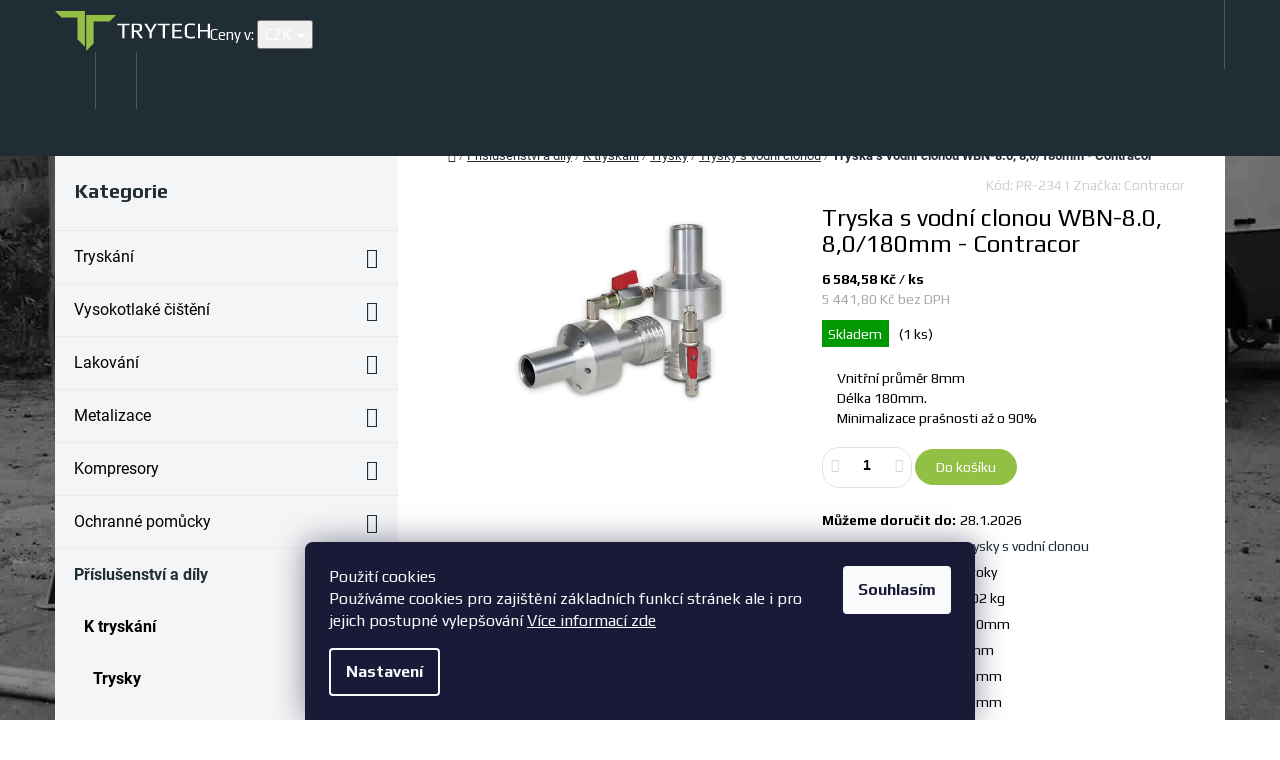

--- FILE ---
content_type: text/html; charset=utf-8
request_url: https://www.trytech.cz/trysky-s-vodni-clonou/tryska-s-vodni-clonou-wbn-8-0--8-0-180mm-contracor/
body_size: 32007
content:
<!doctype html><html lang="cs" dir="ltr" class="header-background-light external-fonts-loaded"><head><meta charset="utf-8" /><meta name="viewport" content="width=device-width,initial-scale=1" /><title>Tryska s vodní clonou WBN-8.0, 8,0/180mm - Contracor - Trytech</title><link rel="preconnect" href="https://cdn.myshoptet.com" /><link rel="dns-prefetch" href="https://cdn.myshoptet.com" /><link rel="preload" href="https://cdn.myshoptet.com/prj/dist/master/cms/libs/jquery/jquery-1.11.3.min.js" as="script" /><link href="https://cdn.myshoptet.com/prj/dist/master/cms/templates/frontend_templates/shared/css/font-face/roboto.css" rel="stylesheet"><link href="https://cdn.myshoptet.com/prj/dist/master/shop/dist/font-shoptet-10.css.8c2408abe456ea0fcfd3.css" rel="stylesheet"><script>
dataLayer = [];
dataLayer.push({'shoptet' : {
    "pageId": 880,
    "pageType": "productDetail",
    "currency": "CZK",
    "currencyInfo": {
        "decimalSeparator": ",",
        "exchangeRate": 1,
        "priceDecimalPlaces": 2,
        "symbol": "K\u010d",
        "symbolLeft": 0,
        "thousandSeparator": " "
    },
    "language": "cs",
    "projectId": 190671,
    "product": {
        "id": 5830,
        "guid": "809c2260-2b50-11e8-8216-002590dad85e",
        "hasVariants": false,
        "codes": [
            {
                "code": "PR-234",
                "quantity": "1",
                "stocks": [
                    {
                        "id": "ext",
                        "quantity": "1"
                    }
                ]
            }
        ],
        "code": "PR-234",
        "name": "Tryska s vodn\u00ed clonou WBN-8.0, 8,0\/180mm - Contracor",
        "appendix": "",
        "weight": "0.02",
        "manufacturer": "Contracor",
        "manufacturerGuid": "1EF533299E0F66FE90ABDA0BA3DED3EE",
        "currentCategory": "P\u0159\u00edslu\u0161enstv\u00ed a d\u00edly | K trysk\u00e1n\u00ed | Trysky | Trysky s vodn\u00ed clonou",
        "currentCategoryGuid": "ffc293c8-f93f-11e7-8216-002590dad85e",
        "defaultCategory": "P\u0159\u00edslu\u0161enstv\u00ed a d\u00edly | K trysk\u00e1n\u00ed | Trysky | Trysky s vodn\u00ed clonou",
        "defaultCategoryGuid": "ffc293c8-f93f-11e7-8216-002590dad85e",
        "currency": "CZK",
        "priceWithVat": 6584.5799999999999
    },
    "stocks": [
        {
            "id": "ext",
            "title": "Sklad",
            "isDeliveryPoint": 0,
            "visibleOnEshop": 1
        }
    ],
    "cartInfo": {
        "id": null,
        "freeShipping": false,
        "freeShippingFrom": null,
        "leftToFreeGift": {
            "formattedPrice": "0 K\u010d",
            "priceLeft": 0
        },
        "freeGift": false,
        "leftToFreeShipping": {
            "priceLeft": null,
            "dependOnRegion": null,
            "formattedPrice": null
        },
        "discountCoupon": [],
        "getNoBillingShippingPrice": {
            "withoutVat": 0,
            "vat": 0,
            "withVat": 0
        },
        "cartItems": [],
        "taxMode": "ORDINARY"
    },
    "cart": [],
    "customer": {
        "priceRatio": 1,
        "priceListId": 1,
        "groupId": null,
        "registered": false,
        "mainAccount": false
    }
}});
dataLayer.push({'cookie_consent' : {
    "marketing": "denied",
    "analytics": "denied"
}});
document.addEventListener('DOMContentLoaded', function() {
    shoptet.consent.onAccept(function(agreements) {
        if (agreements.length == 0) {
            return;
        }
        dataLayer.push({
            'cookie_consent' : {
                'marketing' : (agreements.includes(shoptet.config.cookiesConsentOptPersonalisation)
                    ? 'granted' : 'denied'),
                'analytics': (agreements.includes(shoptet.config.cookiesConsentOptAnalytics)
                    ? 'granted' : 'denied')
            },
            'event': 'cookie_consent'
        });
    });
});
</script>

<!-- Google Tag Manager -->
<script>(function(w,d,s,l,i){w[l]=w[l]||[];w[l].push({'gtm.start':
new Date().getTime(),event:'gtm.js'});var f=d.getElementsByTagName(s)[0],
j=d.createElement(s),dl=l!='dataLayer'?'&l='+l:'';j.async=true;j.src=
'https://www.googletagmanager.com/gtm.js?id='+i+dl;f.parentNode.insertBefore(j,f);
})(window,document,'script','dataLayer','GTM-M67FKN2');</script>
<!-- End Google Tag Manager -->

<meta property="og:type" content="website"><meta property="og:site_name" content="trytech.cz"><meta property="og:url" content="https://www.trytech.cz/trysky-s-vodni-clonou/tryska-s-vodni-clonou-wbn-8-0--8-0-180mm-contracor/"><meta property="og:title" content="Tryska s vodní clonou WBN-8.0, 8,0/180mm - Contracor - Trytech"><meta name="author" content="Trytech"><meta name="web_author" content="Shoptet.cz"><meta name="dcterms.rightsHolder" content="www.trytech.cz"><meta name="robots" content="index,follow"><meta property="og:image" content="https://cdn.myshoptet.com/usr/www.trytech.cz/user/shop/big/5830_tryska-wbn.png?61159a16"><meta property="og:description" content="Tryska s vodní clonou WBN-8.0, 8,0/180mm - Contracor. 
Vnitřní průměr 8mm
Délka 180mm.
Minimalizace prašnosti až o 90%
"><meta name="description" content="Tryska s vodní clonou WBN-8.0, 8,0/180mm - Contracor. 
Vnitřní průměr 8mm
Délka 180mm.
Minimalizace prašnosti až o 90%
"><meta name="google-site-verification" content="b83d2-6NeSfZMddRrouNl5LM9nlkMRwh1y8GdxI2W48"><meta property="product:price:amount" content="6584.58"><meta property="product:price:currency" content="CZK"><style>:root {--color-primary: #91c045;--color-primary-h: 83;--color-primary-s: 49%;--color-primary-l: 51%;--color-primary-hover: #91c045;--color-primary-hover-h: 83;--color-primary-hover-s: 49%;--color-primary-hover-l: 51%;--color-secondary: #91c045;--color-secondary-h: 83;--color-secondary-s: 49%;--color-secondary-l: 51%;--color-secondary-hover: #d1ebec;--color-secondary-hover-h: 182;--color-secondary-hover-s: 42%;--color-secondary-hover-l: 87%;--color-tertiary: #5a635a;--color-tertiary-h: 120;--color-tertiary-s: 5%;--color-tertiary-l: 37%;--color-tertiary-hover: #5a635a;--color-tertiary-hover-h: 120;--color-tertiary-hover-s: 5%;--color-tertiary-hover-l: 37%;--color-header-background: #ffffff;--template-font: "Roboto";--template-headings-font: "Roboto";--header-background-url: url("[data-uri]");--cookies-notice-background: #1A1937;--cookies-notice-color: #F8FAFB;--cookies-notice-button-hover: #f5f5f5;--cookies-notice-link-hover: #27263f;--templates-update-management-preview-mode-content: "Náhled aktualizací šablony je aktivní pro váš prohlížeč."}</style>
    
    <link href="https://cdn.myshoptet.com/prj/dist/master/shop/dist/main-10.less.9f94eacd43912b312b46.css" rel="stylesheet" />
            <link href="https://cdn.myshoptet.com/prj/dist/master/shop/dist/mobile-header-v1-10.less.555a70b2576ed56d92ba.css" rel="stylesheet" />
    
    <script>var shoptet = shoptet || {};</script>
    <script src="https://cdn.myshoptet.com/prj/dist/master/shop/dist/main-3g-header.js.05f199e7fd2450312de2.js"></script>
<!-- User include --><!-- project html code header -->
<meta name="google-site-verification" content="SO4U6Ri3CT0zNIRbD8EZWanl-kaFBh5A3NxoeFDlgpY" />
<script type="text/javascript" src="/user/documents/upload/first.js?v=2"></script>
<link rel="preload" as="script" href="/user/documents/upload/first.js">
<link as="script" href="/user/documents/upload/main.js">
<link as="style" href="/user/documents/upload/main.css">
<link rel="preconnect" href="https://fonts.googleapis.com">
<link rel="preconnect" href="https://fonts.gstatic.com" crossorigin>
<link href="https://fonts.googleapis.com/css2?family=Play:wght@400;700&display=swap" rel="stylesheet">
<meta name="facebook-domain-verification" content="2otjnmnekcmfsqw0ywagiub7atpq99" />

<script>
var regex = "\/pujcovna[?\/]";
if (window.location.pathname.match(regex)) {
    $('html').addClass('pujcovna');
}
</script>
<style>
body {
    font-family: 'Play'
}

/*Zmena vychoziho fontu*/
.external-fonts-loaded body {
    font-family: 'Play',sans-serif
}

.external-fonts-loaded h1, .external-fonts-loaded h2, .external-fonts-loaded h3, .external-fonts-loaded h4, .external-fonts-loaded h5, .external-fonts-loaded h6 {
    font-family: 'Play',sans-serif
}

.external-fonts-loaded button, .external-fonts-loaded .button, .external-fonts-loaded .doubledott-filter-single {
    font-family: 'Play',sans-serif
}

.external-fonts-loaded .vote-name {
    font-family: 'Play'
}
/*
 .custom-fonts-loaded body {
    font-family: 'Play',sans-serif
}

.custom-fonts-loaded h1, .custom-fonts-loaded h2, .custom-fonts-loaded h3, .custom-fonts-loaded h4, .custom-fonts-loaded h5, .custom-fonts-loaded h6 {
    font-family: 'Play',sans-serif
}

.custom-fonts-loaded button, .custom-fonts-loaded .button, .custom-fonts-loaded .doubledott-filter-single {
    font-family: 'Play',sans-serif
}

.custom-fonts-loaded .vote-name {
    font-family: 'Play'
} */
/* KONEC Zmena vychoziho fontu*/
</style>
<link href="/user/documents/upload/bootstrapforshoptet.css" rel="stylesheet">
<link href="/user/documents/upload/main.css?v=63" rel="stylesheet">
<link href="/user/documents/upload/icons/sprite.css?v=4" rel="stylesheet">
<style>
.table-classic tr:nth-child(even) {
    background-color: #ffffff
}

.table-classic tr:nth-child(odd) {
    background-color: #f5f5f5
}

.table-classic {
    font-family: 'Play',sans-serif;
}

.table-classic th {
    font-weight: 500;
    padding-left: 15px!important;
    padding-right: 15px!important;
    white-space: nowrap;
}

@media min-width(768px) {
  .table-classic table {
    table-layout: fixed !important;
  }
}

.table-classic table td {    text-align: center !important;}

.table-classic table tr td:first-child {
white-space: nowrap;
margin-bottom: 0;
text-align: left !important;
}

#footer-in ul > li a:not(.button) {
color: #fff;
}
.search-whisperer-container-js {
flex: 0 0 100%;
}

</style>
<!-- /User include --><link rel="shortcut icon" href="/favicon.ico" type="image/x-icon" /><link rel="canonical" href="https://www.trytech.cz/trysky-s-vodni-clonou/tryska-s-vodni-clonou-wbn-8-0--8-0-180mm-contracor/" /><script>!function(){var t={9196:function(){!function(){var t=/\[object (Boolean|Number|String|Function|Array|Date|RegExp)\]/;function r(r){return null==r?String(r):(r=t.exec(Object.prototype.toString.call(Object(r))))?r[1].toLowerCase():"object"}function n(t,r){return Object.prototype.hasOwnProperty.call(Object(t),r)}function e(t){if(!t||"object"!=r(t)||t.nodeType||t==t.window)return!1;try{if(t.constructor&&!n(t,"constructor")&&!n(t.constructor.prototype,"isPrototypeOf"))return!1}catch(t){return!1}for(var e in t);return void 0===e||n(t,e)}function o(t,r,n){this.b=t,this.f=r||function(){},this.d=!1,this.a={},this.c=[],this.e=function(t){return{set:function(r,n){u(c(r,n),t.a)},get:function(r){return t.get(r)}}}(this),i(this,t,!n);var e=t.push,o=this;t.push=function(){var r=[].slice.call(arguments,0),n=e.apply(t,r);return i(o,r),n}}function i(t,n,o){for(t.c.push.apply(t.c,n);!1===t.d&&0<t.c.length;){if("array"==r(n=t.c.shift()))t:{var i=n,a=t.a;if("string"==r(i[0])){for(var f=i[0].split("."),s=f.pop(),p=(i=i.slice(1),0);p<f.length;p++){if(void 0===a[f[p]])break t;a=a[f[p]]}try{a[s].apply(a,i)}catch(t){}}}else if("function"==typeof n)try{n.call(t.e)}catch(t){}else{if(!e(n))continue;for(var l in n)u(c(l,n[l]),t.a)}o||(t.d=!0,t.f(t.a,n),t.d=!1)}}function c(t,r){for(var n={},e=n,o=t.split("."),i=0;i<o.length-1;i++)e=e[o[i]]={};return e[o[o.length-1]]=r,n}function u(t,o){for(var i in t)if(n(t,i)){var c=t[i];"array"==r(c)?("array"==r(o[i])||(o[i]=[]),u(c,o[i])):e(c)?(e(o[i])||(o[i]={}),u(c,o[i])):o[i]=c}}window.DataLayerHelper=o,o.prototype.get=function(t){var r=this.a;t=t.split(".");for(var n=0;n<t.length;n++){if(void 0===r[t[n]])return;r=r[t[n]]}return r},o.prototype.flatten=function(){this.b.splice(0,this.b.length),this.b[0]={},u(this.a,this.b[0])}}()}},r={};function n(e){var o=r[e];if(void 0!==o)return o.exports;var i=r[e]={exports:{}};return t[e](i,i.exports,n),i.exports}n.n=function(t){var r=t&&t.__esModule?function(){return t.default}:function(){return t};return n.d(r,{a:r}),r},n.d=function(t,r){for(var e in r)n.o(r,e)&&!n.o(t,e)&&Object.defineProperty(t,e,{enumerable:!0,get:r[e]})},n.o=function(t,r){return Object.prototype.hasOwnProperty.call(t,r)},function(){"use strict";n(9196)}()}();</script><style>/* custom background */@media (min-width: 992px) {body {background-position: top center;background-repeat: no-repeat;background-attachment: fixed;background-image: url('https://cdn.myshoptet.com/usr/www.trytech.cz/user/frontend_backgrounds/bg-blacknwhite_small.jpg');}}</style>    <!-- Global site tag (gtag.js) - Google Analytics -->
    <script async src="https://www.googletagmanager.com/gtag/js?id=G-3H7SN86D4V"></script>
    <script>
        
        window.dataLayer = window.dataLayer || [];
        function gtag(){dataLayer.push(arguments);}
        

                    console.debug('default consent data');

            gtag('consent', 'default', {"ad_storage":"denied","analytics_storage":"denied","ad_user_data":"denied","ad_personalization":"denied","wait_for_update":500});
            dataLayer.push({
                'event': 'default_consent'
            });
        
        gtag('js', new Date());

                gtag('config', 'UA-119256824-1', { 'groups': "UA" });
        
                gtag('config', 'G-3H7SN86D4V', {"groups":"GA4","send_page_view":false,"content_group":"productDetail","currency":"CZK","page_language":"cs"});
        
                gtag('config', 'AW-816307334');
        
        
        
        
        
                    gtag('event', 'page_view', {"send_to":"GA4","page_language":"cs","content_group":"productDetail","currency":"CZK"});
        
                gtag('set', 'currency', 'CZK');

        gtag('event', 'view_item', {
            "send_to": "UA",
            "items": [
                {
                    "id": "PR-234",
                    "name": "Tryska s vodn\u00ed clonou WBN-8.0, 8,0\/180mm - Contracor",
                    "category": "P\u0159\u00edslu\u0161enstv\u00ed a d\u00edly \/ K trysk\u00e1n\u00ed \/ Trysky \/ Trysky s vodn\u00ed clonou",
                                        "brand": "Contracor",
                                                            "price": 5441.8
                }
            ]
        });
        
        
        
        
        
                    gtag('event', 'view_item', {"send_to":"GA4","page_language":"cs","content_group":"productDetail","value":5441.8000000000002,"currency":"CZK","items":[{"item_id":"PR-234","item_name":"Tryska s vodn\u00ed clonou WBN-8.0, 8,0\/180mm - Contracor","item_brand":"Contracor","item_category":"P\u0159\u00edslu\u0161enstv\u00ed a d\u00edly","item_category2":"K trysk\u00e1n\u00ed","item_category3":"Trysky","item_category4":"Trysky s vodn\u00ed clonou","price":5441.8000000000002,"quantity":1,"index":0}]});
        
        
        
        
        
        
        
        document.addEventListener('DOMContentLoaded', function() {
            if (typeof shoptet.tracking !== 'undefined') {
                for (var id in shoptet.tracking.bannersList) {
                    gtag('event', 'view_promotion', {
                        "send_to": "UA",
                        "promotions": [
                            {
                                "id": shoptet.tracking.bannersList[id].id,
                                "name": shoptet.tracking.bannersList[id].name,
                                "position": shoptet.tracking.bannersList[id].position
                            }
                        ]
                    });
                }
            }

            shoptet.consent.onAccept(function(agreements) {
                if (agreements.length !== 0) {
                    console.debug('gtag consent accept');
                    var gtagConsentPayload =  {
                        'ad_storage': agreements.includes(shoptet.config.cookiesConsentOptPersonalisation)
                            ? 'granted' : 'denied',
                        'analytics_storage': agreements.includes(shoptet.config.cookiesConsentOptAnalytics)
                            ? 'granted' : 'denied',
                                                                                                'ad_user_data': agreements.includes(shoptet.config.cookiesConsentOptPersonalisation)
                            ? 'granted' : 'denied',
                        'ad_personalization': agreements.includes(shoptet.config.cookiesConsentOptPersonalisation)
                            ? 'granted' : 'denied',
                        };
                    console.debug('update consent data', gtagConsentPayload);
                    gtag('consent', 'update', gtagConsentPayload);
                    dataLayer.push(
                        { 'event': 'update_consent' }
                    );
                }
            });
        });
    </script>
</head>
    <body class="desktop id-880 in-trysky-s-vodni-clonou template-10 type-product type-detail multiple-columns-body columns-3 ums_forms_redesign--off ums_a11y_category_page--on ums_discussion_rating_forms--off ums_flags_display_unification--on ums_a11y_login--off mobile-header-version-1"><noscript>
    <style>
        #header {
            padding-top: 0;
            position: relative !important;
            top: 0;
        }
        .header-navigation {
            position: relative !important;
        }
        .overall-wrapper {
            margin: 0 !important;
        }
        body:not(.ready) {
            visibility: visible !important;
        }
    </style>
    <div class="no-javascript">
        <div class="no-javascript__title">Musíte změnit nastavení vašeho prohlížeče</div>
        <div class="no-javascript__text">Podívejte se na: <a href="https://www.google.com/support/bin/answer.py?answer=23852">Jak povolit JavaScript ve vašem prohlížeči</a>.</div>
        <div class="no-javascript__text">Pokud používáte software na blokování reklam, může být nutné povolit JavaScript z této stránky.</div>
        <div class="no-javascript__text">Děkujeme.</div>
    </div>
</noscript>

        <div id="fb-root"></div>
        <script>
            window.fbAsyncInit = function() {
                FB.init({
                    autoLogAppEvents : true,
                    xfbml            : true,
                    version          : 'v24.0'
                });
            };
        </script>
        <script async defer crossorigin="anonymous" src="https://connect.facebook.net/cs_CZ/sdk.js#xfbml=1&version=v24.0"></script>
<!-- Google Tag Manager (noscript) -->
<noscript><iframe src="https://www.googletagmanager.com/ns.html?id=GTM-M67FKN2"
height="0" width="0" style="display:none;visibility:hidden"></iframe></noscript>
<!-- End Google Tag Manager (noscript) -->

    <div class="siteCookies siteCookies--bottom siteCookies--dark js-siteCookies" role="dialog" data-testid="cookiesPopup" data-nosnippet>
        <div class="siteCookies__form">
            <div class="siteCookies__content">
                <div class="siteCookies__text">
                    Použití cookies <br />Používáme cookies pro zajištění základních funkcí stránek ale i pro jejich postupné vylepšování <a href="/podminky-ochrany-osobnich-udaju/" target="_blank" rel="noopener noreferrer">Více informací zde</a>
                </div>
                <p class="siteCookies__links">
                    <button class="siteCookies__link js-cookies-settings" aria-label="Nastavení cookies" data-testid="cookiesSettings">Nastavení</button>
                </p>
            </div>
            <div class="siteCookies__buttonWrap">
                                <button class="siteCookies__button js-cookiesConsentSubmit" value="all" aria-label="Přijmout cookies" data-testid="buttonCookiesAccept">Souhlasím</button>
            </div>
        </div>
        <script>
            document.addEventListener("DOMContentLoaded", () => {
                const siteCookies = document.querySelector('.js-siteCookies');
                document.addEventListener("scroll", shoptet.common.throttle(() => {
                    const st = document.documentElement.scrollTop;
                    if (st > 1) {
                        siteCookies.classList.add('siteCookies--scrolled');
                    } else {
                        siteCookies.classList.remove('siteCookies--scrolled');
                    }
                }, 100));
            });
        </script>
    </div>
<a href="#content" class="skip-link sr-only">Přejít na obsah</a><div class="overall-wrapper">
    <div class="user-action">
                    <div class="user-action-in"><div class="user-action-login popup-widget login-widget"><div class="popup-widget-inner"><h2 id="loginHeading">Přihlášení k vašemu účtu</h2><div id="customerLogin"><form action="/action/Customer/Login/" method="post" id="formLoginIncluded" class="csrf-enabled formLogin" data-testid="formLogin"><input type="hidden" name="referer" value="" /><div class="form-group"><div class="input-wrapper email js-validated-element-wrapper no-label"><input type="email" name="email" class="form-control" autofocus placeholder="E-mailová adresa (např. jan@novak.cz)" data-testid="inputEmail" autocomplete="email" required /></div></div><div class="form-group"><div class="input-wrapper password js-validated-element-wrapper no-label"><input type="password" name="password" class="form-control" placeholder="Heslo" data-testid="inputPassword" autocomplete="current-password" required /><span class="no-display">Nemůžete vyplnit toto pole</span><input type="text" name="surname" value="" class="no-display" /></div></div><div class="form-group"><div class="login-wrapper"><button type="submit" class="btn btn-secondary btn-text btn-login" data-testid="buttonSubmit">Přihlásit se</button><div class="password-helper"><a href="/registrace/" data-testid="signup" rel="nofollow">Nová registrace</a><a href="/klient/zapomenute-heslo/" rel="nofollow">Zapomenuté heslo</a></div></div></div></form>
</div></div></div>
    <div id="cart-widget" class="user-action-cart popup-widget cart-widget loader-wrapper" data-testid="popupCartWidget" role="dialog" aria-hidden="true"><div class="popup-widget-inner cart-widget-inner place-cart-here"><div class="loader-overlay"><div class="loader"></div></div></div><div class="cart-widget-button"><a href="/kosik/" class="btn btn-conversion" id="continue-order-button" rel="nofollow" data-testid="buttonNextStep">Pokračovat do košíku</a></div></div><div class="user-action-search popup-widget search-widget" itemscope itemtype="https://schema.org/WebSite" data-testid="searchWidget"><meta itemprop="headline" content="Trysky s vodní clonou"/><meta itemprop="url" content="https://www.trytech.cz"/><meta itemprop="text" content="Tryska s vodní clonou WBN-8.0, 8,0/180mm - Contracor. Vnitřní průměr 8mm Délka 180mm. Minimalizace prašnosti až o 90% "/><div class="popup-widget-inner"><div class="search"><h2>Co potřebujete najít?</h2><form action="/action/ProductSearch/prepareString/" method="post"
    id="formSearchForm" class="search-form compact-form js-search-main"
    itemprop="potentialAction" itemscope itemtype="https://schema.org/SearchAction" data-testid="searchForm">
    <fieldset>
        <meta itemprop="target"
            content="https://www.trytech.cz/vyhledavani/?string={string}"/>
        <input type="hidden" name="language" value="cs"/>
        
            
<input
    type="search"
    name="string"
        class="query-input form-control search-input js-search-input lg"
    placeholder="Napište, co hledáte"
    autocomplete="off"
    required
    itemprop="query-input"
    aria-label="Vyhledávání"
    data-testid="searchInput"
>
            <button type="submit" class="btn btn-default btn-arrow-right btn-lg" data-testid="searchBtn"><span class="sr-only">Hledat</span></button>
        
    </fieldset>
</form>
<h3>Doporučujeme</h3><div class="recommended-products"><div class="row active"><div class="col-sm-4"><a href="/nova-2000/folie-vnejsi-0-2mm-do-kukly-nova-2000-rpb/" class="recommended-product"><img src="data:image/svg+xml,%3Csvg%20width%3D%22100%22%20height%3D%22100%22%20xmlns%3D%22http%3A%2F%2Fwww.w3.org%2F2000%2Fsvg%22%3E%3C%2Fsvg%3E" alt="s l500" width="100" height="100"  data-src="https://cdn.myshoptet.com/usr/www.trytech.cz/user/shop/related/4666-1_s-l500.jpg?61159a16" fetchpriority="low" />                        <span class="p-bottom">
                            <strong class="name" data-testid="productCardName">  Folie vnější - 0,2mm do kukly Nova 2000 - RPB</strong>

                                                            <strong class="price price-final" data-testid="productCardPrice">19,84 Kč</strong>
                            
                                                    </span>
</a></div><div class="col-sm-4"><a href="/aspect/folie-vnejsi-0-2mm-do-kukly-aspect-contracor/" class="recommended-product"><img src="data:image/svg+xml,%3Csvg%20width%3D%22100%22%20height%3D%22100%22%20xmlns%3D%22http%3A%2F%2Fwww.w3.org%2F2000%2Fsvg%22%3E%3C%2Fsvg%3E" alt="5665 big" width="100" height="100"  data-src="https://cdn.myshoptet.com/usr/www.trytech.cz/user/shop/related/4663-1_5665-big.jpg?61159a16" fetchpriority="low" />                        <span class="p-bottom">
                            <strong class="name" data-testid="productCardName">  Folie vnější - 0,2mm do kukly Aspect - Contracor</strong>

                                                            <strong class="price price-final" data-testid="productCardPrice">30,73 Kč</strong>
                            
                                                    </span>
</a></div><div class="col-sm-4"><a href="/spojky-litinove/bajonetova-spojka-skg19-na-hadici-3-4/" class="recommended-product"><img src="data:image/svg+xml,%3Csvg%20width%3D%22100%22%20height%3D%22100%22%20xmlns%3D%22http%3A%2F%2Fwww.w3.org%2F2000%2Fsvg%22%3E%3C%2Fsvg%3E" alt="Bajonetová spojka SKG19 na hadici 3/4&quot;" width="100" height="100"  data-src="https://cdn.myshoptet.com/usr/www.trytech.cz/user/shop/related/6649_bajonetova-spojka-skg19-na-hadici-3-4.jpg?61159a16" fetchpriority="low" />                        <span class="p-bottom">
                            <strong class="name" data-testid="productCardName">  Bajonetová spojka SKG19 na hadici 3/4&quot;</strong>

                                                            <strong class="price price-final" data-testid="productCardPrice">113,62 Kč</strong>
                            
                                                    </span>
</a></div></div><div class="row"><div class="col-sm-4"><a href="/nova-2000/folie-vnitrni-1mm-do-kukly-nova-2000-rpb/" class="recommended-product"><img src="data:image/svg+xml,%3Csvg%20width%3D%22100%22%20height%3D%22100%22%20xmlns%3D%22http%3A%2F%2Fwww.w3.org%2F2000%2Fsvg%22%3E%3C%2Fsvg%3E" alt="Nova 2000 1" width="100" height="100"  data-src="https://cdn.myshoptet.com/usr/www.trytech.cz/user/shop/related/4684_nova-2000-1.jpg?61159a16" fetchpriority="low" />                        <span class="p-bottom">
                            <strong class="name" data-testid="productCardName">  Folie vnitřní - 1mm do kukly Nova 2000 - RPB</strong>

                                                            <strong class="price price-final" data-testid="productCardPrice">77,08 Kč</strong>
                            
                                                    </span>
</a></div><div class="col-sm-4"><a href="/spojky-litinove/tesneni-pro-bajonetove-spojky-skg--kag-a-kig/" class="recommended-product"><img src="data:image/svg+xml,%3Csvg%20width%3D%22100%22%20height%3D%22100%22%20xmlns%3D%22http%3A%2F%2Fwww.w3.org%2F2000%2Fsvg%22%3E%3C%2Fsvg%3E" alt="Těsnění pro bajonetové spojky SKG, KAG a KIG" width="100" height="100"  data-src="https://cdn.myshoptet.com/usr/www.trytech.cz/user/shop/related/6697-1_tesneni-pro-bajonetove-spojky-skg--kag-a-kig.jpg?61159a16" fetchpriority="low" />                        <span class="p-bottom">
                            <strong class="name" data-testid="productCardName">  Těsnění pro bajonetové spojky SKG, KAG a KIG</strong>

                                                            <strong class="price price-final" data-testid="productCardPrice">22,51 Kč</strong>
                            
                                                    </span>
</a></div><div class="col-sm-4 active"><a href="/hadice-tryskaci/tryskaci-hadice-shotblast-19-33mm-1m-north-fighter/" class="recommended-product"><img src="data:image/svg+xml,%3Csvg%20width%3D%22100%22%20height%3D%22100%22%20xmlns%3D%22http%3A%2F%2Fwww.w3.org%2F2000%2Fsvg%22%3E%3C%2Fsvg%3E" alt="Pískovací hadice SANDBLAST 3" width="100" height="100"  data-src="https://cdn.myshoptet.com/usr/www.trytech.cz/user/shop/related/11093_piskovaci-hadice-sandblast-3.jpg?61159a16" fetchpriority="low" />                        <span class="p-bottom">
                            <strong class="name" data-testid="productCardName">  Tryskací hadice Shotblast 19/33mm / 1m - NORTH FIGHTER</strong>

                                                            <strong class="price price-final" data-testid="productCardPrice">216,11 Kč</strong>
                            
                                                    </span>
</a></div></div><div class="row"></div></div></div>
</div></div></div>
            </div>
<header id="header"><div class="container navigation-wrapper">
    <div class="header-navigation">
        <div>
            <div class="site-name"><a href="/" data-testid="linkWebsiteLogo"><img src="https://cdn.myshoptet.com/usr/www.trytech.cz/user/logos/logosvg-dark.svg" alt="Trytech" fetchpriority="low" /></a></div>            
    <div class="navigation-buttons">
            <div class="dropdown">
        <span>Ceny v:</span>
        <button id="topNavigationDropdown" type="button" data-toggle="dropdown" aria-haspopup="true" aria-expanded="false">
            CZK
            <span class="caret"></span>
        </button>
        <ul class="dropdown-menu" aria-labelledby="topNavigationDropdown"><li><a href="/action/Currency/changeCurrency/?currencyCode=CZK" rel="nofollow">CZK</a></li><li><a href="/action/Currency/changeCurrency/?currencyCode=EUR" rel="nofollow">EUR</a></li></ul>
    </div>
        <a href="#" class="toggle-window" data-target="search" data-hover="true" data-testid="linkSearchIcon"><span class="sr-only">Hledat</span></a>
                                    <a href="#" class="toggle-window" data-target="login" data-hover="true" data-testid="signin"><span class="sr-only">Přihlášení</span></a>
                            <a href="/kosik/" class="toggle-window cart-count" data-hover="true" data-target="cart" data-redirect="true" data-testid="headerCart" rel="nofollow" aria-haspopup="dialog" aria-expanded="false" aria-controls="cart-widget">
            <span class="sr-only">Nákupní košík</span>
                    </a>
        <a href="#" class="toggle-window" data-target="navigation" data-hover="true" data-testid="hamburgerMenu"><span class="sr-only">Menu</span></a>
    </div>

            <nav id="navigation" class="hovered-nav" aria-label="Hlavní menu" data-collapsible="true"><div class="navigation-in menu"><ul class="menu-level-1" role="menubar" data-testid="headerMenuItems"><li class="menu-item-1192" role="none"><a href="/pujcovna/" data-testid="headerMenuItem" role="menuitem" aria-expanded="false"><b>Půjčovna</b></a></li>
<li class="menu-item-1531" role="none"><a href="/sluzby/" data-testid="headerMenuItem" role="menuitem" aria-expanded="false"><b>Služby</b></a></li>
<li class="menu-item-29" role="none"><a href="/kontakty/" data-testid="headerMenuItem" role="menuitem" aria-expanded="false"><b>Kontakty</b></a></li>
<li class="menu-item-1875" role="none"><a href="/nahradni-plneni-2/" data-testid="headerMenuItem" role="menuitem" aria-expanded="false"><b>Náhradní plnění</b></a></li>
<li class="menu-item-external-40" role="none"><a href="/informace/" data-testid="headerMenuItem" role="menuitem" aria-expanded="false"><b>Informační články</b></a></li>
<li class="menu-item-1565" role="none"><a href="/videa-piskovani/" data-testid="headerMenuItem" role="menuitem" aria-expanded="false"><b>Naše videa </b></a></li>
<li class="appended-category menu-item-803 ext" role="none"><a href="/tryskani/"><b>Tryskání</b><span class="submenu-arrow" role="menuitem"></span></a><ul class="menu-level-2 menu-level-2-appended" role="menu"><li class="menu-item-712" role="none"><a href="/mobilni-tryskaci-jednotky/" data-testid="headerMenuItem" role="menuitem"><span>Mobilní tryskací jednotky</span></a></li><li class="menu-item-809" role="none"><a href="/tryskaci-kabiny/" data-testid="headerMenuItem" role="menuitem"><span>Tryskací kabiny</span></a></li><li class="menu-item-920" role="none"><a href="/odsavani-a-recyklace/" data-testid="headerMenuItem" role="menuitem"><span>Odsávání a recyklace</span></a></li></ul></li><li class="appended-category menu-item-1817 ext" role="none"><a href="/vysokotlake-cisteni/"><b>Vysokotlaké čištění</b><span class="submenu-arrow" role="menuitem"></span></a><ul class="menu-level-2 menu-level-2-appended" role="menu"><li class="menu-item-1820" role="none"><a href="/studenovodni/" data-testid="headerMenuItem" role="menuitem"><span>Studenovodní</span></a></li><li class="menu-item-1823" role="none"><a href="/teplovodni/" data-testid="headerMenuItem" role="menuitem"><span>Teplovodní</span></a></li><li class="menu-item-1826" role="none"><a href="/naftove-a-benzinove/" data-testid="headerMenuItem" role="menuitem"><span>Naftové a benzínové</span></a></li></ul></li><li class="appended-category menu-item-1701 ext" role="none"><a href="/lakovani/"><b>Lakování</b><span class="submenu-arrow" role="menuitem"></span></a><ul class="menu-level-2 menu-level-2-appended" role="menu"><li class="menu-item-1704" role="none"><a href="/nizkotlake-strikaci-pistole/" data-testid="headerMenuItem" role="menuitem"><span>Nízkotlaké stříkací pistole</span></a></li><li class="menu-item-1707" role="none"><a href="/vysokotlake-strikaci-zarizeni/" data-testid="headerMenuItem" role="menuitem"><span>Vysokotlaké stříkací zařízení</span></a></li></ul></li><li class="appended-category menu-item-1680 ext" role="none"><a href="/metalizace/"><b>Metalizace</b><span class="submenu-arrow" role="menuitem"></span></a><ul class="menu-level-2 menu-level-2-appended" role="menu"><li class="menu-item-1686" role="none"><a href="/elektro-metalizacni-zarizeni/" data-testid="headerMenuItem" role="menuitem"><span>Elektro metalizační zařízení</span></a></li><li class="menu-item-1689" role="none"><a href="/plynove-metalizacni-zarizeni/" data-testid="headerMenuItem" role="menuitem"><span>Plynové metalizační zařízení</span></a></li></ul></li><li class="appended-category menu-item-715 ext" role="none"><a href="/kompresory/"><b>Kompresory</b><span class="submenu-arrow" role="menuitem"></span></a><ul class="menu-level-2 menu-level-2-appended" role="menu"><li class="menu-item-1554" role="none"><a href="/pistove-kompresory/" data-testid="headerMenuItem" role="menuitem"><span>Pístové kompresory</span></a></li><li class="menu-item-782" role="none"><a href="/dieselove-kompresory/" data-testid="headerMenuItem" role="menuitem"><span>Dieselové kompresory</span></a></li><li class="menu-item-1430" role="none"><a href="/benzinove-kompresory/" data-testid="headerMenuItem" role="menuitem"><span>Benzínové kompresory</span></a></li><li class="menu-item-779" role="none"><a href="/sroubove-kompresory/" data-testid="headerMenuItem" role="menuitem"><span>Šroubové kompresory</span></a></li></ul></li><li class="appended-category menu-item-721 ext" role="none"><a href="/ochranne-pomucky/"><b>Ochranné pomůcky</b><span class="submenu-arrow" role="menuitem"></span></a><ul class="menu-level-2 menu-level-2-appended" role="menu"><li class="menu-item-855" role="none"><a href="/ochranne-sety/" data-testid="headerMenuItem" role="menuitem"><span>Ochranné sety</span></a></li><li class="menu-item-858" role="none"><a href="/ochranne-kukly/" data-testid="headerMenuItem" role="menuitem"><span>Ochranné kukly</span></a></li><li class="menu-item-861" role="none"><a href="/filtry-dychani/" data-testid="headerMenuItem" role="menuitem"><span>Filtry dýchání</span></a></li><li class="menu-item-864" role="none"><a href="/ochranne-odevy/" data-testid="headerMenuItem" role="menuitem"><span>Ochranné oděvy</span></a></li><li class="menu-item-914" role="none"><a href="/rukavice/" data-testid="headerMenuItem" role="menuitem"><span>Rukavice</span></a></li><li class="menu-item-1253" role="none"><a href="/masky-a-respiratory/" data-testid="headerMenuItem" role="menuitem"><span>Masky a respirátory</span></a></li></ul></li><li class="appended-category menu-item-718 ext" role="none"><a href="/prislusenstvi-a-dily/"><b>Příslušenství a díly</b><span class="submenu-arrow" role="menuitem"></span></a><ul class="menu-level-2 menu-level-2-appended" role="menu"><li class="menu-item-1719" role="none"><a href="/k-tryskani/" data-testid="headerMenuItem" role="menuitem"><span>K tryskání</span></a></li><li class="menu-item-1722" role="none"><a href="/k-lakovani/" data-testid="headerMenuItem" role="menuitem"><span>K lakování</span></a></li><li class="menu-item-1731" role="none"><a href="/k-metalizaci/" data-testid="headerMenuItem" role="menuitem"><span>K metalizaci</span></a></li><li class="menu-item-1734" role="none"><a href="/ke-kompresorum/" data-testid="headerMenuItem" role="menuitem"><span>Ke kompresorům</span></a></li></ul></li><li class="appended-category menu-item-727 ext" role="none"><a href="/abraziva/"><b>Abraziva</b><span class="submenu-arrow" role="menuitem"></span></a><ul class="menu-level-2 menu-level-2-appended" role="menu"><li class="menu-item-1475" role="none"><a href="/kovova-abraziva/" data-testid="headerMenuItem" role="menuitem"><span>Kovová abraziva</span></a></li><li class="menu-item-1493" role="none"><a href="/nekovova-abraziva/" data-testid="headerMenuItem" role="menuitem"><span>Nekovová abraziva</span></a></li></ul></li><li class="ext" id="nav-manufacturers" role="none"><a href="https://www.trytech.cz/znacka/" data-testid="brandsText" role="menuitem"><b>Značky</b><span class="submenu-arrow"></span></a><ul class="menu-level-2" role="menu"><li role="none"><a href="/znacka/3m/" data-testid="brandName" role="menuitem"><span>3M</span></a></li><li role="none"><a href="/znacka/abac/" data-testid="brandName" role="menuitem"><span>ABAC</span></a></li><li role="none"><a href="/znacka/blastcor/" data-testid="brandName" role="menuitem"><span>Blastcor</span></a></li><li role="none"><a href="/znacka/clemco-industries-corp/" data-testid="brandName" role="menuitem"><span>Clemco </span></a></li><li role="none"><a href="/znacka/comprag/" data-testid="brandName" role="menuitem"><span>Comprag</span></a></li><li role="none"><a href="/znacka/contracor/" data-testid="brandName" role="menuitem"><span>Contracor</span></a></li><li role="none"><a href="/znacka/l/" data-testid="brandName" role="menuitem"><span>Lüdecke</span></a></li><li role="none"><a href="/znacka/metallisation/" data-testid="brandName" role="menuitem"><span>Metallisation</span></a></li><li role="none"><a href="/znacka/mikalor/" data-testid="brandName" role="menuitem"><span>Mikalor</span></a></li><li role="none"><a href="/znacka/rotair/" data-testid="brandName" role="menuitem"><span>Rotair</span></a></li><li role="none"><a href="/znacka/vixen/" data-testid="brandName" role="menuitem"><span>Vixen</span></a></li></ul>
</li></ul>
    <ul class="navigationActions" role="menu">
                    <li class="ext" role="none">
                <a href="#">
                                            <span>
                            <span>Měna</span>
                            <span>(CZK)</span>
                        </span>
                                        <span class="submenu-arrow"></span>
                </a>
                <ul class="navigationActions__submenu menu-level-2" role="menu">
                    <li role="none">
                                                    <ul role="menu">
                                                                    <li class="navigationActions__submenu__item navigationActions__submenu__item--active" role="none">
                                        <a href="/action/Currency/changeCurrency/?currencyCode=CZK" rel="nofollow" role="menuitem">CZK</a>
                                    </li>
                                                                    <li class="navigationActions__submenu__item" role="none">
                                        <a href="/action/Currency/changeCurrency/?currencyCode=EUR" rel="nofollow" role="menuitem">EUR</a>
                                    </li>
                                                            </ul>
                                                                    </li>
                </ul>
            </li>
                            <li role="none">
                                    <a href="/login/?backTo=%2Ftrysky-s-vodni-clonou%2Ftryska-s-vodni-clonou-wbn-8-0--8-0-180mm-contracor%2F" rel="nofollow" data-testid="signin" role="menuitem"><span>Přihlášení</span></a>
                            </li>
                        </ul>
</div><span class="navigation-close"></span></nav><div class="menu-helper" data-testid="hamburgerMenu"><span>Více</span></div>
        </div>
    </div>

                </div>
    </header><!-- / header -->

    

<div id="content-wrapper" class="container content-wrapper">
    
                                <div class="breadcrumbs navigation-home-icon-wrapper" itemscope itemtype="https://schema.org/BreadcrumbList">
                                                                            <span id="navigation-first" data-basetitle="Trytech" itemprop="itemListElement" itemscope itemtype="https://schema.org/ListItem">
                <a href="/" itemprop="item" class="navigation-home-icon"><span class="sr-only" itemprop="name">Domů</span></a>
                <span class="navigation-bullet">/</span>
                <meta itemprop="position" content="1" />
            </span>
                                <span id="navigation-1" itemprop="itemListElement" itemscope itemtype="https://schema.org/ListItem">
                <a href="/prislusenstvi-a-dily/" itemprop="item" data-testid="breadcrumbsSecondLevel"><span itemprop="name">Příslušenství a díly</span></a>
                <span class="navigation-bullet">/</span>
                <meta itemprop="position" content="2" />
            </span>
                                <span id="navigation-2" itemprop="itemListElement" itemscope itemtype="https://schema.org/ListItem">
                <a href="/k-tryskani/" itemprop="item" data-testid="breadcrumbsSecondLevel"><span itemprop="name">K tryskání</span></a>
                <span class="navigation-bullet">/</span>
                <meta itemprop="position" content="3" />
            </span>
                                <span id="navigation-3" itemprop="itemListElement" itemscope itemtype="https://schema.org/ListItem">
                <a href="/trysky/" itemprop="item" data-testid="breadcrumbsSecondLevel"><span itemprop="name">Trysky</span></a>
                <span class="navigation-bullet">/</span>
                <meta itemprop="position" content="4" />
            </span>
                                <span id="navigation-4" itemprop="itemListElement" itemscope itemtype="https://schema.org/ListItem">
                <a href="/trysky-s-vodni-clonou/" itemprop="item" data-testid="breadcrumbsSecondLevel"><span itemprop="name">Trysky s vodní clonou</span></a>
                <span class="navigation-bullet">/</span>
                <meta itemprop="position" content="5" />
            </span>
                                            <span id="navigation-5" itemprop="itemListElement" itemscope itemtype="https://schema.org/ListItem" data-testid="breadcrumbsLastLevel">
                <meta itemprop="item" content="https://www.trytech.cz/trysky-s-vodni-clonou/tryska-s-vodni-clonou-wbn-8-0--8-0-180mm-contracor/" />
                <meta itemprop="position" content="6" />
                <span itemprop="name" data-title="Tryska s vodní clonou WBN-8.0, 8,0/180mm - Contracor">Tryska s vodní clonou WBN-8.0, 8,0/180mm - Contracor <span class="appendix"></span></span>
            </span>
            </div>
            
    <div class="content-wrapper-in">
                                                <aside class="sidebar sidebar-left"  data-testid="sidebarMenu">
                                                                                                <div class="sidebar-inner">
                                                                                                        <div class="box box-bg-variant box-categories">    <div class="skip-link__wrapper">
        <span id="categories-start" class="skip-link__target js-skip-link__target sr-only" tabindex="-1">&nbsp;</span>
        <a href="#categories-end" class="skip-link skip-link--start sr-only js-skip-link--start">Přeskočit kategorie</a>
    </div>

<h4><span>Kategorie</span></h4>


<div id="categories"><div class="categories cat-01 expandable external" id="cat-803"><div class="topic"><a href="/tryskani/">Tryskání<span class="cat-trigger">&nbsp;</span></a></div>

    </div><div class="categories cat-02 expandable external" id="cat-1817"><div class="topic"><a href="/vysokotlake-cisteni/">Vysokotlaké čištění<span class="cat-trigger">&nbsp;</span></a></div>

    </div><div class="categories cat-01 expandable external" id="cat-1701"><div class="topic"><a href="/lakovani/">Lakování<span class="cat-trigger">&nbsp;</span></a></div>

    </div><div class="categories cat-02 expandable external" id="cat-1680"><div class="topic"><a href="/metalizace/">Metalizace<span class="cat-trigger">&nbsp;</span></a></div>

    </div><div class="categories cat-01 expandable external" id="cat-715"><div class="topic"><a href="/kompresory/">Kompresory<span class="cat-trigger">&nbsp;</span></a></div>

    </div><div class="categories cat-02 expandable external" id="cat-721"><div class="topic"><a href="/ochranne-pomucky/">Ochranné pomůcky<span class="cat-trigger">&nbsp;</span></a></div>

    </div><div class="categories cat-01 expandable active expanded" id="cat-718"><div class="topic child-active"><a href="/prislusenstvi-a-dily/">Příslušenství a díly<span class="cat-trigger">&nbsp;</span></a></div>

                    <ul class=" active expanded">
                                        <li class="
                                 expandable                 expanded                ">
                <a href="/k-tryskani/">
                    K tryskání
                    <span class="cat-trigger">&nbsp;</span>                </a>
                                                            

                    <ul class=" active expanded">
                                        <li class="
                                 expandable                 expanded                ">
                <a href="/trysky/">
                    Trysky
                    <span class="cat-trigger">&nbsp;</span>                </a>
                                                            

                    <ul class=" active expanded">
                                        <li >
                <a href="/thungsten-carbide/">
                    Thungsten-carbide
                                    </a>
                                                                </li>
                                <li >
                <a href="/silicon-carbide/">
                    Silicon-carbide
                                    </a>
                                                                </li>
                                <li >
                <a href="/bor-carbide/">
                    Bor-carbide
                                    </a>
                                                                </li>
                                <li >
                <a href="/trysky-uhlove/">
                    Trysky úhlové
                                    </a>
                                                                </li>
                                <li class="
                active                                                 ">
                <a href="/trysky-s-vodni-clonou/">
                    Trysky s vodní clonou
                                    </a>
                                                                </li>
                                <li >
                <a href="/trysky-specialni/">
                    Trysky speciální
                                    </a>
                                                                </li>
                                <li >
                <a href="/trysky-pro-pistole/">
                    Trysky pro pistole
                                    </a>
                                                                </li>
                </ul>
    
                                                </li>
                                <li class="
                                 expandable                                 external">
                <a href="/hadice/">
                    Hadice
                    <span class="cat-trigger">&nbsp;</span>                </a>
                                                            

    
                                                </li>
                                <li class="
                                 expandable                                 external">
                <a href="/spojky-a-drzaky-trysek/">
                    Spojky a držáky trysek
                    <span class="cat-trigger">&nbsp;</span>                </a>
                                                            

    
                                                </li>
                                <li >
                <a href="/pistole/">
                    Pistole
                                    </a>
                                                                </li>
                                <li >
                <a href="/mobilni-dochlazovace-a-separatory/">
                    Mobilní dochlazovače a separátory
                                    </a>
                                                                </li>
                                <li class="
                                 expandable                                 external">
                <a href="/nahradni-dily/">
                    Náhradní díly
                    <span class="cat-trigger">&nbsp;</span>                </a>
                                                            

    
                                                </li>
                                <li >
                <a href="/doplnky/">
                    Doplňky
                                    </a>
                                                                </li>
                </ul>
    
                                                </li>
                                <li class="
                                 expandable                                 external">
                <a href="/k-lakovani/">
                    K lakování
                    <span class="cat-trigger">&nbsp;</span>                </a>
                                                            

    
                                                </li>
                                <li class="
                                 expandable                                 external">
                <a href="/k-metalizaci/">
                    K metalizaci
                    <span class="cat-trigger">&nbsp;</span>                </a>
                                                            

    
                                                </li>
                                <li class="
                                 expandable                                 external">
                <a href="/ke-kompresorum/">
                    Ke kompresorům
                    <span class="cat-trigger">&nbsp;</span>                </a>
                                                            

    
                                                </li>
                </ul>
    </div><div class="categories cat-02 expandable external" id="cat-727"><div class="topic"><a href="/abraziva/">Abraziva<span class="cat-trigger">&nbsp;</span></a></div>

    </div>                <div class="categories cat-02 expandable" id="cat-manufacturers" data-testid="brandsList">
            
            <div class="topic"><a href="https://www.trytech.cz/znacka/" data-testid="brandsText">Značky</a></div>
            <ul class="menu-level-2" role="menu"><li role="none"><a href="/znacka/3m/" data-testid="brandName" role="menuitem"><span>3M</span></a></li><li role="none"><a href="/znacka/abac/" data-testid="brandName" role="menuitem"><span>ABAC</span></a></li><li role="none"><a href="/znacka/blastcor/" data-testid="brandName" role="menuitem"><span>Blastcor</span></a></li><li role="none"><a href="/znacka/clemco-industries-corp/" data-testid="brandName" role="menuitem"><span>Clemco </span></a></li><li role="none"><a href="/znacka/comprag/" data-testid="brandName" role="menuitem"><span>Comprag</span></a></li><li role="none"><a href="/znacka/contracor/" data-testid="brandName" role="menuitem"><span>Contracor</span></a></li><li role="none"><a href="/znacka/l/" data-testid="brandName" role="menuitem"><span>Lüdecke</span></a></li><li role="none"><a href="/znacka/metallisation/" data-testid="brandName" role="menuitem"><span>Metallisation</span></a></li><li role="none"><a href="/znacka/mikalor/" data-testid="brandName" role="menuitem"><span>Mikalor</span></a></li><li role="none"><a href="/znacka/rotair/" data-testid="brandName" role="menuitem"><span>Rotair</span></a></li><li role="none"><a href="/znacka/vixen/" data-testid="brandName" role="menuitem"><span>Vixen</span></a></li></ul>
        </div>
    </div>

    <div class="skip-link__wrapper">
        <a href="#categories-start" class="skip-link skip-link--end sr-only js-skip-link--end" tabindex="-1" hidden>Přeskočit kategorie</a>
        <span id="categories-end" class="skip-link__target js-skip-link__target sr-only" tabindex="-1">&nbsp;</span>
    </div>
</div>
                                                                        <div class="banner"><div class="banner-wrapper banner1"><span data-ec-promo-id="58"><div id="menucategories">
    <div class="categories cat-1 expandable" id="cat-1">
        <div class="topic"><a title="Informační články" class="expanded menucategories-title">Informační články</a></div>
        <ul class="menucategories-blog" style="overflow: hidden; display: block;">
            <li class="expanded">
                <a href="/vyber-zarizeni/" title="Jak vybrat zařízení" class="expanded"><div class="icon icon-support"></div>Pomoc při výběru</a>
                <ul class="hidden">
                    
                    <li><a href="/vyber-zarizeni/vyber-trysky/" title="Výběr trysky">Výběr trysky</a></li> 
                    <li><a href="/vyber-zarizeni/vyber-abrazivniho-materialu/" title="Výběr abrazivního materiálu">Výběr abrazivního materiálu</a></li> 
                    <li><a href="/vyber-zarizeni/vyber-tryskaciho-zarizeni/" title="Výběr tryskacího zařízení">Výběr tryskacího zařízení</a></li> 
                    <li><a href="/vyber-zarizeni/vyber-kompresoru/" title="Správný výběr kompresoru">Výběr kompresoru</a></li>
                </ul>
            </li>
            <li class="expanded">
                <a href="/servisni-rady-a-tipy/" title="Jak servisovat zařízení" class="expanded"><div class="icon icon-idea"></div>Servisní rady a tipy</a>
                <ul class="hidden">
<li><a href="/servisni-rady-a-tipy/uzitecne-rady-a-tipy/" title="Užitečné rady a tipy">Užitečné rady a tipy</a></li> 
<li><a href="/servisni-rady-a-tipy/udrzba-ochrannych-pomucek/" title="Údržba ochranných pomůcek">Údržba ochranných pomůcek</a></li>
<li><a href="/servisni-rady-a-tipy/udrzba-tryskaci-kabiny/" title="Údržba tryskací kabiny">Údržba tryskací kabiny</a></li>
<li><a href="/servisni-rady-a-tipy/udrzba-tryskaci-jednotky/" title="Údržba tryskací jednotky">Údržba tryskací jednotky</a></li>
                </ul>
            </li>
            <li class="expanded">
                <a href="/o-tryskani/" title="Více informací o tryskání" class="expanded"><div class="icon icon-loudspeaker"></div>O tryskání</a>
                <ul class="hidden">
                    <li><a href="/o-tryskani/tryskani/" title="tryskaci-zarizeni-blog">Tryskání</a></li> 
                    <li><a href="/o-tryskani/kabinove-tryskani/" title="Kabinové tryskání">Kabinové tryskání</a></li>
                    <li><a href="/o-tryskani/mobilni-tryskani/" title="Mobilní tryskání">Mobilní tryskání</a></li> 
                    <li><a href="/o-tryskani/tryskani-metacimi-koly/" title="Tryskání metacími koly">Tryskání metacími koly</a></li>
                    <li><a href="/o-tryskani/ostatni-technologie/" title="Ostatní technologie">Ostatní technologie</a></li>
                </ul>
            </li>
            <li class="expanded">
                <a href="/o-kompresorech/" title="Více informací o kompresorech"><div class="icon icon-speed"></div>O kompresorech</a>
                <ul class="hidden">
                    <li><a href="/o-kompresorech/kompresory/" title="Kompresory">Kompresory</a></li>
                    <li><a href="/o-kompresorech/pistove-kompresory/" title="Pístové kompresory">Pístové kompresory</a></li>
                    <li><a href="/o-kompresorech/sroubove-kompresory/" title="Šroubové kompresory">Šroubové kompresory</a></li>
<!--                     <li><a href="/o-kompresorech/dieselove-kompresory/" title="Dieselové kompresory">Dieselové kompresory</a></li> -->
                    <li><a href="/o-kompresorech/uprava-stlaceneho-vzduchu/" title="Úprava stlačeného vzduchu">Úprava stlačeného vzduchu</a></li>
                </ul>
            </li>
            <li class="expanded">
                <a href="/ochrana-povrchu/" title="Více o ochraně povrchů"><div class="icon icon-talent"></div>Ochrana povrchů</a>
                <ul class="hidden">
                    <li><a href="/ochrana-povrchu/metalizace/" title="Metalizace">Metalizace</a></li>
                    <li><a href="/ochrana-povrchu/lakovani/" title="Lakování">Lakování</a></li>
                    <li><a href="/ochrana-povrchu/kataforeza-ktl/" title="Karaforéza - KTL">Karaforéza - KTL</a></li>
                </ul>
            </li>
            <!-- <li class="expanded">
                <a href="/abraziva-blog/" title="Abraziva">Abraziva</a>
                <ul class="hidden">
                    <li><a href="/abraziva-blog/ocelova-drt/" title="Ocelová drť">Ocelová drť</a></li>
                    <li><a href="/abraziva-blog/zirablast/" title="Zirablast">Zirablast</a></li>
                    <li><a href="/abraziva-blog/korund/" title="Korund">Korund</a></li>
                    <li><a href="/abraziva-blog/struska/" title="Struska">Struska</a></li>
                    <li><a href="/abraziva-blog/balotina/" title="Balotina">Balotina</a></li>
                    <li><a href="/abraziva-blog/granat-mesh/" title="Granát MESH">Granát MESH</a></li>
                </ul>
            </li>
            <li class="expanded">
                <a href="/prislusenstvi-blog/" title="Příslušenství">Příslušenství</a>
                <ul class="hidden">
                    <li><a href="/prislusenstvi-blog/pro-tryskaci-zarizeni/" title="Příslušenství pro tryskací zařízení">Pro tryskací zařízení</a></li>
                    <li><a href="/prislusenstvi-blog/pro-tryskaci-kabiny/" title="Příslušenství pro tryskací kabiny">Pro tryskací kabiny</a></li>
                    <li><a href="/prislusenstvi-blog/pneumaticke-naradi/" title="Pneumatické nářadí">Pneumatické nářadí</a></li>
                </ul>
            </li> -->
        </ul> 
    </div>
</div></span></div></div>
                                            <div class="banner"><div class="banner-wrapper banner12"><span data-ec-promo-id="168"><section class="brands-content">
<h4 class="sidebar-heading">Značky které zastupujeme</h4>
<div>
<div><a title="Zobrazit více o výrobci Contracor a jejich výrobcích" href="/znacka/contracor/"><img class="img-responsive img-home" title="CONTRACOR" src='https://cdn.myshoptet.com/usr/www.trytech.cz/user/documents/upload/Loga/vyrobci/contracor.png' alt="Contracor" /></a></div>
<div ><a title="Zobrazit více o výrobci Blastcor a jejich výrobcích" href="/znacka/blastcor/"><img class="img-responsive img-home" src='https://cdn.myshoptet.com/usr/www.trytech.cz/user/documents/upload/Loga/vyrobci/logo blastcor .jpg' alt="Blastcor" /></a></div>
<div ><a title="Zobrazit více o výrobci Comprag a jejich výrobcích" href="/znacka/comprag/"><img class="img-responsive img-home" title="COMPRAG" src='https://cdn.myshoptet.com/usr/www.trytech.cz/user/documents/upload/Loga/vyrobci/comprag.png' alt="Compgrag" /></a></div>
<div ><a title="Zobrazit více o výrobci Metallisation a jejich výrobcích" href="/znacka/metallisation/"><img class="img-responsive img-home" title="METALLISATION" src='https://cdn.myshoptet.com/usr/www.trytech.cz/user/documents/upload/Loga/vyrobci/metallisation.png' alt="Metallisation" /></a></div>
</div>
</section></span></div></div>
                                            <div class="banner"><div class="banner-wrapper banner5981"><span data-ec-promo-id="212"><div style="text-align:center;">

  <p>&nbsp;</p>

  <div><strong>Pavel Leška</strong></div>
  <div>Jednatel / Company executive</div>
  <div>
    <a href="mailto:info@trytech.cz" style="color:#000000; text-decoration:none;">
      info@trytech.cz
    </a><br>
    +420 724 041 292
  </div>

  <p>&nbsp;</p>

  <div><strong>Josef Pech</strong></div>
  <div>Marketing specialist</div>
  <div>Service specialist</div>
  <div>Sandblasting specialist</div>
  <div>
    <a href="mailto:pech@trytech.cz" style="color:#000000; text-decoration:none;">
      pech@trytech.cz
    </a><br>
    +420 724 806 632
  </div>

  <p>&nbsp;</p>

  <div><strong>Hana Vaňková Votavová</strong></div>
  <div>Office manager</div>
  <div>
    <a href="mailto:vankova@trytech.cz" style="color:#000000; text-decoration:none;">
      vankova@trytech.cz
    </a><br>
    +420 777 516 033
  </div>

  <p>&nbsp;</p>

  <div><strong>David Lapeš</strong></div>
  <div>Obchodní zástupce</div>
  <div>
    <a href="mailto:lapes@trytech.cz" style="color:#000000; text-decoration:none;">
      lapes@trytech.cz
    </a><br>
    +420 773 780 051
  </div>
<br>
</div></span></div></div>
                                        </div>
                                                            </aside>
                            <main id="content" class="content narrow">
                            
<div class="p-detail" itemscope itemtype="https://schema.org/Product">

    
    <meta itemprop="name" content="Tryska s vodní clonou WBN-8.0, 8,0/180mm - Contracor" />
    <meta itemprop="category" content="Úvodní stránka &gt; Příslušenství a díly &gt; K tryskání &gt; Trysky &gt; Trysky s vodní clonou &gt; Tryska s vodní clonou WBN-8.0, 8,0/180mm - Contracor" />
    <meta itemprop="url" content="https://www.trytech.cz/trysky-s-vodni-clonou/tryska-s-vodni-clonou-wbn-8-0--8-0-180mm-contracor/" />
    <meta itemprop="image" content="https://cdn.myshoptet.com/usr/www.trytech.cz/user/shop/big/5830_tryska-wbn.png?61159a16" />
            <meta itemprop="description" content="
Vnitřní průměr 8mm
Délka 180mm.
Minimalizace prašnosti až o 90%
" />
                <span class="js-hidden" itemprop="manufacturer" itemscope itemtype="https://schema.org/Organization">
            <meta itemprop="name" content="Contracor" />
        </span>
        <span class="js-hidden" itemprop="brand" itemscope itemtype="https://schema.org/Brand">
            <meta itemprop="name" content="Contracor" />
        </span>
                                        
        <div class="p-detail-inner">

                <form action="/action/Cart/addCartItem/" method="post" id="product-detail-form" class="pr-action clearfix csrf-enabled" data-testid="formProduct">
                            <meta itemprop="productID" content="5830" /><meta itemprop="identifier" content="809c2260-2b50-11e8-8216-002590dad85e" /><meta itemprop="sku" content="PR-234" /><span itemprop="offers" itemscope itemtype="https://schema.org/Offer"><link itemprop="availability" href="https://schema.org/InStock" /><meta itemprop="url" content="https://www.trytech.cz/trysky-s-vodni-clonou/tryska-s-vodni-clonou-wbn-8-0--8-0-180mm-contracor/" /><meta itemprop="price" content="6584.58" /><meta itemprop="priceCurrency" content="CZK" /><link itemprop="itemCondition" href="https://schema.org/NewCondition" /><meta itemprop="warranty" content="2 roky" /></span><input type="hidden" name="productId" value="5830" /><input type="hidden" name="priceId" value="5845" /><input type="hidden" name="language" value="cs" />

                
                
                <div class="p-image-wrapper">

                    



                    
                    <div class="p-image" style="" data-testid="mainImage">
                        

<a href="https://cdn.myshoptet.com/usr/www.trytech.cz/user/shop/big/5830_tryska-wbn.png?61159a16" class="p-main-image cloud-zoom cbox" data-href="https://cdn.myshoptet.com/usr/www.trytech.cz/user/shop/orig/5830_tryska-wbn.png?61159a16"><img src="https://cdn.myshoptet.com/usr/www.trytech.cz/user/shop/big/5830_tryska-wbn.png?61159a16" alt="Tryska WBN" width="1024" height="768"  fetchpriority="high" />
</a>                    </div>

                    
                </div>

                
                <div class="p-info-wrapper">
                                                                <div class="p-detail-top">

                            <span class="p-code">
        <span class="p-code-label">Kód:</span>
                    <span>PR-234</span>
            </span>

                        <i>|</i>
                                                    <span class="p-vendor">Značka: <a href="/znacka/contracor/" data-testid="productCardBrandName">Contracor</a></span>
                        
                    </div>

                    <h1>  Tryska s vodní clonou WBN-8.0, 8,0/180mm - Contracor</h1>

                    
                
                    
                                            <div class="price">

                            <div class="p-final-price-wrapper">
                                                                    <strong class="price-final" data-testid="productCardPrice">
            <span class="price-final-holder">
                6 584,58 Kč
    
    
        <span class="pr-list-unit">
            /&nbsp;ks
    </span>
        </span>
    </strong>
                                                                                                                <span class="price-additional">
                                        5 441,80 Kč
            bez DPH                            </span>
                                        <span class="price-measure">
                    
                        </span>
                                    
                                                            </div>

                                                            <div class="availability-wrapper">
                                    

    
    <span class="availability-label" style="background-color: #009901" data-testid="labelAvailability">
                    Skladem            </span>
        <span class="availability-amount" data-testid="numberAvailabilityAmount">(1&nbsp;ks)</span>

                                </div>
                            
                        </div>

                        
                        
                                                                        <div class="p-details">
                                                    <div class="p-short-description" data-testid="productCardShortDescr">
                                <ul>
<li>Vnitřní průměr 8mm</li>
<li>Délka 180mm.</li>
<li>Minimalizace prašnosti až o 90%</li>
</ul>
                            </div>
                                                                    </div>
                
                        
                        
                                                                            
                                                    <div class="add-to-cart" data-testid="divAddToCart">
                                                                
<span class="quantity">
    <span
        class="increase-tooltip js-increase-tooltip"
        data-trigger="manual"
        data-container="body"
        data-original-title="Není možné zakoupit více než 9999 ks."
        aria-hidden="true"
        role="tooltip"
        data-testid="tooltip">
    </span>

    <span
        class="decrease-tooltip js-decrease-tooltip"
        data-trigger="manual"
        data-container="body"
        data-original-title="Minimální množství, které lze zakoupit, je 1 ks."
        aria-hidden="true"
        role="tooltip"
        data-testid="tooltip">
    </span>
    <label>
        <input
            type="number"
            name="amount"
            value="1"
            class="amount"
            autocomplete="off"
            data-decimals="0"
                        step="1"
            min="1"
            max="9999"
            aria-label="Množství"
            data-testid="cartAmount"/>
    </label>

    <button
        class="increase"
        type="button"
        aria-label="Zvýšit množství o 1"
        data-testid="increase">
            <span class="increase__sign">&plus;</span>
    </button>

    <button
        class="decrease"
        type="button"
        aria-label="Snížit množství o 1"
        data-testid="decrease">
            <span class="decrease__sign">&minus;</span>
    </button>
</span>
                                                                    <button type="submit" class="btn btn-conversion add-to-cart-button" data-testid="buttonAddToCart" aria-label="Do košíku Tryska s vodní clonou WBN-8.0, 8,0/180mm - Contracor">Do košíku</button>
                                                            </div>
                        
                                            
                    
                    

                    <div class="p-details-bottom">

                        <div class="p-details">

                            <table class="detail-parameters">
                                                                                                                                    <tr>
                                        <th>
                                            <span class="delivery-time-label">Můžeme doručit do:</span>
                                        </th>
                                        <td>
                                                                        <div class="delivery-time" data-testid="deliveryTime">
                <span>
            28.1.2026
        </span>
    </div>
                                                    </td>
                                    </tr>
                                                                <tr>
    <th>
        <span class="row-header-label">
            Kategorie<span class="row-header-label-colon">:</span>
        </span>
    </th>
    <td>
        <a href="/trysky-s-vodni-clonou/">Trysky s vodní clonou</a>    </td>
</tr>
    <tr>
        <th>
            <span class="row-header-label">
                Záruka<span class="row-header-label-colon">:</span>
            </span>
        </th>
        <td>
            2 roky
        </td>
    </tr>
    <tr>
        <th>
            <span class="row-header-label">
                Hmotnost<span class="row-header-label-colon">:</span>
            </span>
        </th>
        <td>
            0.02 kg
        </td>
    </tr>
            <tr>
            <th>
                <span class="row-header-label">
                                                                        Délka <span class="row-header-label-colon">:</span>
                                                            </span>
            </th>
            <td>180mm</td>
        </tr>
            <tr>
            <th>
                <span class="row-header-label">
                                                                        Vnitřní průměr<span class="row-header-label-colon">:</span>
                                                            </span>
            </th>
            <td>8mm</td>
        </tr>
            <tr>
            <th>
                <span class="row-header-label">
                                                                        Hrubý závit <span class="row-header-label-colon">:</span>
                                                            </span>
            </th>
            <td>50mm</td>
        </tr>
            <tr>
            <th>
                <span class="row-header-label">
                                                                        Velikost vstupu<span class="row-header-label-colon">:</span>
                                                            </span>
            </th>
            <td>32mm</td>
        </tr>
                                </table>

                        </div>

                    </div>

                                        
                    <div class="link-icons watchdog-active" data-testid="productDetailActionIcons">
    <a href="#" class="link-icon print" title="Tisknout produkt"><span>Tisk</span></a>
    <a href="/trysky-s-vodni-clonou/tryska-s-vodni-clonou-wbn-8-0--8-0-180mm-contracor:dotaz/" class="link-icon chat" title="Mluvit s prodejcem" rel="nofollow"><span>Zeptat se</span></a>
            <a href="/trysky-s-vodni-clonou/tryska-s-vodni-clonou-wbn-8-0--8-0-180mm-contracor:hlidat-cenu/" class="link-icon watchdog" title="Hlídat cenu" rel="nofollow"><span>Hlídat</span></a>
        </div>
                        <div class="social-icons share">
                                            <a href="https://www.facebook.com/share.php?u=https%3A%2F%2Fwww.trytech.cz%2Ftrysky-s-vodni-clonou%2Ftryska-s-vodni-clonou-wbn-8-0--8-0-180mm-contracor%2F&amp;amp;title=Tryska+s+vodn%C3%AD+clonou+WBN-8.0%2C+8%2C0%2F180mm+-+Contracor" class="social-icon facebook" target="blank"><span class="sr-only">Facebook</span></a>
                    
    </div>

                </div>

                        </form>
        </div>



    
    <div class="shp-tabs-wrapper p-detail-tabs-wrapper">
        <div class="row">
            <div class="col-sm-12 shp-tabs-row responsive-nav">
                <div class="shp-tabs-holder">
    <ul id="p-detail-tabs" class="shp-tabs p-detail-tabs visible-links" role="tablist">
                            <li class="shp-tab active" data-testid="tabDescription">
                <a href="#description" class="shp-tab-link" role="tab" data-toggle="tab">Popis</a>
            </li>
                                                <li class="shp-tab" data-testid="tabRelatedProducts">
                <a href="#productsRelated" class="shp-tab-link" role="tab" data-toggle="tab">Související (4)</a>
            </li>
                                        <li class="shp-tab" data-testid="tabAlternativeProducts">
                <a href="#productsAlternative" class="shp-tab-link" role="tab" data-toggle="tab">Podobné (2)</a>
            </li>
                                                                                                 <li class="shp-tab" data-testid="tabDiscussion">
                                <a href="#productDiscussion" class="shp-tab-link" role="tab" data-toggle="tab">Diskuze</a>
            </li>
                                        <li class="shp-tab" data-testid="tabBrand">
                <a href="#manufacturerDescription" class="shp-tab-link" role="tab" data-toggle="tab">Značka<span class="tab-manufacturer-name" data-testid="productCardBrandName"> Contracor</span></a>
            </li>
                                </ul>
</div>
            </div>
            <div class="col-sm-12 ">
                <div id="tab-content" class="tab-content">
                                                                <div id="description" class="tab-pane fade in active" role="tabpanel">
        <div class="description-inner">
            <div class="basic-description">
                
                                    <p><span style="font-size: 12pt;"><strong>Speciální tryska WBN s mlžnou clonou</strong>, která se jednoduše našroubuje na stávající držák trysky. Smíchání vody s abrazivním materiálem probíhá v ústí trysky.</span></p>
<table style="height: 266px;" width="675">
<tbody>
<tr style="height: 19px;">
<td style="width: 337px; height: 19px;">
<p><span style="font-size: 12pt;">Výhodou je minimalizace prašnosti až o 90% a lepší účinnost o 20%. Vhodné pro tryskání v centrech měst atd.</span></p>
<p><span style="font-size: 12pt;">Univerzální pro všechny držáky a trysky s hrubým závitem 50mm.</span></p>
</td>
<td style="width: 337px; height: 19px;"><img src="https://190671.myshoptet.com/user/documents/upload/Vodní tryska 2 (na úpravu).jpg" alt="Vodní tryska 2 (na úpravu)" /></td>
</tr>
</tbody>
</table>
<p><span style="font-size: 12pt;">Vnitřní materiál: TC Tungsten–carbide s životností 400 hodin</span></p>
<p><span style="font-size: 12pt;">Tělo (plášť) trysky: hliník</span></p>
                            </div>
            
        </div>
    </div>
                                                    
    <div id="productsRelated" class="tab-pane fade" role="tabpanel">

        <div class="products products-block products-additional p-switchable p-switchable">
            
    
                    <div class="product active related-sm-screen-show">
    <div class="p" data-micro="product" data-micro-product-id="6124" data-micro-identifier="828f3fd3-2b50-11e8-8216-002590dad85e" data-testid="productItem">
        <a href="/hadice-vzduchove/vzduchova-pvc-hadice-10-18mm-1m/" class="p-image">
            <img src="data:image/svg+xml,%3Csvg%20width%3D%22423%22%20height%3D%22318%22%20xmlns%3D%22http%3A%2F%2Fwww.w3.org%2F2000%2Fsvg%22%3E%3C%2Fsvg%3E" alt="PVC hadice" data-micro-image="https://cdn.myshoptet.com/usr/www.trytech.cz/user/shop/big/6124-1_pvc-hadice.jpg?61159a16" editorId="displayNumberOfImagesInCat" width="423" height="318"  data-src="https://cdn.myshoptet.com/usr/www.trytech.cz/user/shop/detail/6124-1_pvc-hadice.jpg?61159a16" fetchpriority="low" />
                    </a>

                        
        <div class="p-in">

                                        <div class="stars-wrapper" data-micro-rating-value="0" data-micro-rating-count="0">
                
<span class="stars star-list">
                                <span class="star star-off"></span>
        
                                <span class="star star-off"></span>
        
                                <span class="star star-off"></span>
        
                                <span class="star star-off"></span>
        
                                <span class="star star-off"></span>
        
    </span>
        </div>
                
            <a href="/hadice-vzduchove/vzduchova-pvc-hadice-10-18mm-1m/" class="p-name" data-micro="url">
                <span data-micro="name" data-testid="productCardName">
                      Vzduchová PVC hadice 10/18mm / 1m                </span>
            </a>

            <div data-micro="offer"
    data-micro-price="34.24"
    data-micro-price-currency="CZK"
>
                <div class="prices">
                    <div class="prices-top">
                                                
                                                    <div class="price price-final" data-testid="productCardPrice">
        <strong>
                                        34,24 Kč
                    </strong>
        
    
        
    </div>

                                                                    </div>

                                            <div class="price-additional">(28,30 Kč&nbsp;bez DPH)</div>

                    
                </div>

            </div>

            <div class="p-bottom">

                <p class="p-desc" data-micro="description"><p class="p-desc" data-micro="description" data-testid="productCardShortDescr">Vnitřní průměr 10mm
Vnější průměr 18mm
Cena za 1 metr
</p>
                
                                    <div class="p-tools advanced extended">
                                                                                                                                            <form action="/action/Cart/addCartItem/" method="post" class="pr-action csrf-enabled">
                                <input type="hidden" name="language" value="cs" />
                                                                    <input type="hidden" name="priceId" value="6139" />
                                                                <input type="hidden" name="productId" value="6124" />
                                                                                                    
<span class="quantity">
    <span
        class="increase-tooltip js-increase-tooltip"
        data-trigger="manual"
        data-container="body"
        data-original-title="Není možné zakoupit více než 9999 m."
        aria-hidden="true"
        role="tooltip"
        data-testid="tooltip">
    </span>

    <span
        class="decrease-tooltip js-decrease-tooltip"
        data-trigger="manual"
        data-container="body"
        data-original-title="Minimální množství, které lze zakoupit, je 1 m."
        aria-hidden="true"
        role="tooltip"
        data-testid="tooltip">
    </span>
    <label>
        <input
            type="number"
            name="amount"
            value="1"
            class="amount"
            autocomplete="off"
            data-decimals="0"
                        step="1"
            min="1"
            max="9999"
            aria-label="Množství"
            data-testid="cartAmount"/>
    </label>

    <button
        class="increase"
        type="button"
        aria-label="Zvýšit množství o 1"
        data-testid="increase">
            <span class="increase__sign">&plus;</span>
    </button>

    <button
        class="decrease"
        type="button"
        aria-label="Snížit množství o 1"
        data-testid="decrease">
            <span class="decrease__sign">&minus;</span>
    </button>
</span>
                                
                                <button type="submit" class="btn btn-conversion btn-cart add-to-cart-button" data-testid="buttonAddToCart" aria-label="Do košíku Vzduchová PVC hadice 10/18mm / 1m">Do košíku</button>
                            </form>
                                                                                                        <a href="/hadice-vzduchove/vzduchova-pvc-hadice-10-18mm-1m/" class="btn btn-primary" aria-hidden="true" tabindex="-1">Detail</a>
                        
                    </div>
                
            </div>

        </div>

                    <span class="no-display" data-micro="sku">PR-132</span>
    
    </div>
</div>
                        <div class="product active related-sm-screen-show">
    <div class="p" data-micro="product" data-micro-product-id="6784" data-micro-identifier="a50e3451-3749-11e8-8216-002590dad85e" data-testid="productItem">
        <a href="/spony-sk-pasky/hadicova-spona-12-22mm--sirka-9mm/" class="p-image">
            <img src="data:image/svg+xml,%3Csvg%20width%3D%22423%22%20height%3D%22318%22%20xmlns%3D%22http%3A%2F%2Fwww.w3.org%2F2000%2Fsvg%22%3E%3C%2Fsvg%3E" alt="Hadicová spona 12-20mm, šířka 9mm" data-micro-image="https://cdn.myshoptet.com/usr/www.trytech.cz/user/shop/big/6784_hadicova-spona-12-20mm--sirka-9mm.jpg?61159a16" editorId="displayNumberOfImagesInCat" width="423" height="318"  data-src="https://cdn.myshoptet.com/usr/www.trytech.cz/user/shop/detail/6784_hadicova-spona-12-20mm--sirka-9mm.jpg?61159a16" fetchpriority="low" />
                    </a>

                        
        <div class="p-in">

                                        <div class="stars-wrapper" data-micro-rating-value="0" data-micro-rating-count="0">
                
<span class="stars star-list">
                                <span class="star star-off"></span>
        
                                <span class="star star-off"></span>
        
                                <span class="star star-off"></span>
        
                                <span class="star star-off"></span>
        
                                <span class="star star-off"></span>
        
    </span>
        </div>
                
            <a href="/spony-sk-pasky/hadicova-spona-12-22mm--sirka-9mm/" class="p-name" data-micro="url">
                <span data-micro="name" data-testid="productCardName">
                      Hadicová spona 12-20mm, šířka 9mm                </span>
            </a>

            <div data-micro="offer"
    data-micro-price="7.50"
    data-micro-price-currency="CZK"
>
                <div class="prices">
                    <div class="prices-top">
                                                
                                                    <div class="price price-final" data-testid="productCardPrice">
        <strong>
                                        7,50 Kč
                    </strong>
        
    
        
    </div>

                                                                    </div>

                                            <div class="price-additional">(6,20 Kč&nbsp;bez DPH)</div>

                    
                </div>

            </div>

            <div class="p-bottom">

                <p class="p-desc" data-micro="description"><p class="p-desc" data-micro="description" data-testid="productCardShortDescr">Rozsah upínání 12-22mm
Šíře 9mm
</p>
                
                                    <div class="p-tools advanced extended">
                                                                                                                                            <form action="/action/Cart/addCartItem/" method="post" class="pr-action csrf-enabled">
                                <input type="hidden" name="language" value="cs" />
                                                                    <input type="hidden" name="priceId" value="6799" />
                                                                <input type="hidden" name="productId" value="6784" />
                                                                                                    
<span class="quantity">
    <span
        class="increase-tooltip js-increase-tooltip"
        data-trigger="manual"
        data-container="body"
        data-original-title="Není možné zakoupit více než 9999 ks."
        aria-hidden="true"
        role="tooltip"
        data-testid="tooltip">
    </span>

    <span
        class="decrease-tooltip js-decrease-tooltip"
        data-trigger="manual"
        data-container="body"
        data-original-title="Minimální množství, které lze zakoupit, je 1 ks."
        aria-hidden="true"
        role="tooltip"
        data-testid="tooltip">
    </span>
    <label>
        <input
            type="number"
            name="amount"
            value="1"
            class="amount"
            autocomplete="off"
            data-decimals="0"
                        step="1"
            min="1"
            max="9999"
            aria-label="Množství"
            data-testid="cartAmount"/>
    </label>

    <button
        class="increase"
        type="button"
        aria-label="Zvýšit množství o 1"
        data-testid="increase">
            <span class="increase__sign">&plus;</span>
    </button>

    <button
        class="decrease"
        type="button"
        aria-label="Snížit množství o 1"
        data-testid="decrease">
            <span class="decrease__sign">&minus;</span>
    </button>
</span>
                                
                                <button type="submit" class="btn btn-conversion btn-cart add-to-cart-button" data-testid="buttonAddToCart" aria-label="Do košíku Hadicová spona 12-20mm, šířka 9mm">Do košíku</button>
                            </form>
                                                                                                        <a href="/spony-sk-pasky/hadicova-spona-12-22mm--sirka-9mm/" class="btn btn-primary" aria-hidden="true" tabindex="-1">Detail</a>
                        
                    </div>
                
            </div>

        </div>

                    <span class="no-display" data-micro="sku">PR-369</span>
    
    </div>
</div>
                        <div class="product active related-sm-screen-hide">
    <div class="p" data-micro="product" data-micro-product-id="4390" data-micro-identifier="66723138-2b50-11e8-8216-002590dad85e" data-testid="productItem">
        <a href="/k-tryskani/drzak-trysky-nhp-1-na-hadici-25-39-contracor/" class="p-image">
            <img src="data:image/svg+xml,%3Csvg%20width%3D%22423%22%20height%3D%22318%22%20xmlns%3D%22http%3A%2F%2Fwww.w3.org%2F2000%2Fsvg%22%3E%3C%2Fsvg%3E" alt="NHP 34" data-micro-image="https://cdn.myshoptet.com/usr/www.trytech.cz/user/shop/big/4390_nhp-34.jpg?61159a16" editorId="displayNumberOfImagesInCat" width="423" height="318"  data-src="https://cdn.myshoptet.com/usr/www.trytech.cz/user/shop/detail/4390_nhp-34.jpg?61159a16" fetchpriority="low" />
                    </a>

                        
        <div class="p-in">

                                        <div class="stars-wrapper" data-micro-rating-value="0" data-micro-rating-count="0">
                
<span class="stars star-list">
                                <span class="star star-off"></span>
        
                                <span class="star star-off"></span>
        
                                <span class="star star-off"></span>
        
                                <span class="star star-off"></span>
        
                                <span class="star star-off"></span>
        
    </span>
        </div>
                
            <a href="/k-tryskani/drzak-trysky-nhp-1-na-hadici-25-39-contracor/" class="p-name" data-micro="url">
                <span data-micro="name" data-testid="productCardName">
                      Držák trysky NHP-1 na hadici 25/39 - Contracor                </span>
            </a>

            <div data-micro="offer"
    data-micro-price="300.69"
    data-micro-price-currency="CZK"
>
                <div class="prices">
                    <div class="prices-top">
                                                
                                                    <div class="price price-final" data-testid="productCardPrice">
        <strong>
                                        300,69 Kč
                    </strong>
        
    
        
    </div>

                                                                    </div>

                                            <div class="price-additional">(248,50 Kč&nbsp;bez DPH)</div>

                    
                </div>

            </div>

            <div class="p-bottom">

                <p class="p-desc" data-micro="description"><p class="p-desc" data-micro="description" data-testid="productCardShortDescr">Držák trysky Contracor NHP-1 
Na hadici 25/39
</p>
                
                                    <div class="p-tools advanced extended">
                                                                                                                                            <form action="/action/Cart/addCartItem/" method="post" class="pr-action csrf-enabled">
                                <input type="hidden" name="language" value="cs" />
                                                                    <input type="hidden" name="priceId" value="4405" />
                                                                <input type="hidden" name="productId" value="4390" />
                                                                                                    
<span class="quantity">
    <span
        class="increase-tooltip js-increase-tooltip"
        data-trigger="manual"
        data-container="body"
        data-original-title="Není možné zakoupit více než 9999 ks."
        aria-hidden="true"
        role="tooltip"
        data-testid="tooltip">
    </span>

    <span
        class="decrease-tooltip js-decrease-tooltip"
        data-trigger="manual"
        data-container="body"
        data-original-title="Minimální množství, které lze zakoupit, je 1 ks."
        aria-hidden="true"
        role="tooltip"
        data-testid="tooltip">
    </span>
    <label>
        <input
            type="number"
            name="amount"
            value="1"
            class="amount"
            autocomplete="off"
            data-decimals="0"
                        step="1"
            min="1"
            max="9999"
            aria-label="Množství"
            data-testid="cartAmount"/>
    </label>

    <button
        class="increase"
        type="button"
        aria-label="Zvýšit množství o 1"
        data-testid="increase">
            <span class="increase__sign">&plus;</span>
    </button>

    <button
        class="decrease"
        type="button"
        aria-label="Snížit množství o 1"
        data-testid="decrease">
            <span class="decrease__sign">&minus;</span>
    </button>
</span>
                                
                                <button type="submit" class="btn btn-conversion btn-cart add-to-cart-button" data-testid="buttonAddToCart" aria-label="Do košíku Držák trysky NHP-1 na hadici 25/39 - Contracor">Do košíku</button>
                            </form>
                                                                                                        <a href="/k-tryskani/drzak-trysky-nhp-1-na-hadici-25-39-contracor/" class="btn btn-primary" aria-hidden="true" tabindex="-1">Detail</a>
                        
                    </div>
                
            </div>

        </div>

                    <span class="no-display" data-micro="sku">PR-054</span>
    
    </div>
</div>
                        <div class="product inactive related-sm-screen-hide">
    <div class="p" data-micro="product" data-micro-product-id="5986" data-micro-identifier="816b14cf-2b50-11e8-8216-002590dad85e" data-testid="productItem">
        <a href="/k-tryskani/tryskaci-hadice-extrablast-25-39mm-20m-contracor/" class="p-image">
            <img src="data:image/svg+xml,%3Csvg%20width%3D%22423%22%20height%3D%22318%22%20xmlns%3D%22http%3A%2F%2Fwww.w3.org%2F2000%2Fsvg%22%3E%3C%2Fsvg%3E" alt="Extrablast" data-micro-image="https://cdn.myshoptet.com/usr/www.trytech.cz/user/shop/big/5986_extrablast.jpg?61159a16" editorId="displayNumberOfImagesInCat" width="423" height="318"  data-src="https://cdn.myshoptet.com/usr/www.trytech.cz/user/shop/detail/5986_extrablast.jpg?61159a16" fetchpriority="low" />
                    </a>

                        
        <div class="p-in">

                                        <div class="stars-wrapper" data-micro-rating-value="0" data-micro-rating-count="0">
                
<span class="stars star-list">
                                <span class="star star-off"></span>
        
                                <span class="star star-off"></span>
        
                                <span class="star star-off"></span>
        
                                <span class="star star-off"></span>
        
                                <span class="star star-off"></span>
        
    </span>
        </div>
                
            <a href="/k-tryskani/tryskaci-hadice-extrablast-25-39mm-20m-contracor/" class="p-name" data-micro="url">
                <span data-micro="name" data-testid="productCardName">
                      Tryskací hadice EXTRABLAST 25/39mm / 20m - Contracor                </span>
            </a>

            <div data-micro="offer"
    data-micro-price="8409.74"
    data-micro-price-currency="CZK"
>
                <div class="prices">
                    <div class="prices-top">
                                                
                                                    <div class="price price-final" data-testid="productCardPrice">
        <strong>
                                        8 409,74 Kč
                    </strong>
        
    
        
    </div>

                                                                    </div>

                                            <div class="price-additional">(6 950,20 Kč&nbsp;bez DPH)</div>

                    
                </div>

            </div>

            <div class="p-bottom">

                <p class="p-desc" data-micro="description"><p class="p-desc" data-micro="description" data-testid="productCardShortDescr">Odolná a lehká tryskací hadice
Vnitřní průměr 25mm
Vnější průměr 39mm 
Balení 20m.
</p>
                
                                    <div class="p-tools advanced extended">
                                                                                                                                            <form action="/action/Cart/addCartItem/" method="post" class="pr-action csrf-enabled">
                                <input type="hidden" name="language" value="cs" />
                                                                    <input type="hidden" name="priceId" value="6001" />
                                                                <input type="hidden" name="productId" value="5986" />
                                                                                                    
<span class="quantity">
    <span
        class="increase-tooltip js-increase-tooltip"
        data-trigger="manual"
        data-container="body"
        data-original-title="Není možné zakoupit více než 9999 bal."
        aria-hidden="true"
        role="tooltip"
        data-testid="tooltip">
    </span>

    <span
        class="decrease-tooltip js-decrease-tooltip"
        data-trigger="manual"
        data-container="body"
        data-original-title="Minimální množství, které lze zakoupit, je 1 bal."
        aria-hidden="true"
        role="tooltip"
        data-testid="tooltip">
    </span>
    <label>
        <input
            type="number"
            name="amount"
            value="1"
            class="amount"
            autocomplete="off"
            data-decimals="0"
                        step="1"
            min="1"
            max="9999"
            aria-label="Množství"
            data-testid="cartAmount"/>
    </label>

    <button
        class="increase"
        type="button"
        aria-label="Zvýšit množství o 1"
        data-testid="increase">
            <span class="increase__sign">&plus;</span>
    </button>

    <button
        class="decrease"
        type="button"
        aria-label="Snížit množství o 1"
        data-testid="decrease">
            <span class="decrease__sign">&minus;</span>
    </button>
</span>
                                
                                <button type="submit" class="btn btn-conversion btn-cart add-to-cart-button" data-testid="buttonAddToCart" aria-label="Do košíku Tryskací hadice EXTRABLAST 25/39mm / 20m - Contracor">Do košíku</button>
                            </form>
                                                                                                        <a href="/k-tryskani/tryskaci-hadice-extrablast-25-39mm-20m-contracor/" class="btn btn-primary" aria-hidden="true" tabindex="-1">Detail</a>
                        
                    </div>
                
            </div>

        </div>

                    <span class="no-display" data-micro="sku">PR-121</span>
    
    </div>
</div>
            </div>

                    <div class="browse-p">
                <a href="#" class="btn btn-default p-all">Zobrazit všechny související produkty</a>
                                    <a href="#" class="p-prev inactive"><span class="sr-only">Předchozí produkt</span></a>
                    <a href="#" class="p-next"><span class="sr-only">Další produkt</span></a>
                            </div>
        
    </div>
                                
    <div id="productsAlternative" class="tab-pane fade" role="tabpanel">

        <div class="products products-block products-additional p-switchable products-alternative p-switchable">
            
    
                    <div class="product active related-sm-screen-show">
    <div class="p" data-micro="product" data-micro-product-id="6988" data-micro-identifier="a6294472-3749-11e8-8216-002590dad85e" data-testid="productItem">
        <a href="/tlakove-s-vodou/tryskaci-zarizeni-dustless-blasting-db225/" class="p-image">
            <img src="data:image/svg+xml,%3Csvg%20width%3D%22423%22%20height%3D%22318%22%20xmlns%3D%22http%3A%2F%2Fwww.w3.org%2F2000%2Fsvg%22%3E%3C%2Fsvg%3E" alt="Pískovačka pro tryyskání s vodou DB225" data-micro-image="https://cdn.myshoptet.com/usr/www.trytech.cz/user/shop/big/6988-1_piskovacka-pro-tryyskani-s-vodou-db225.png?61159a16" editorId="displayNumberOfImagesInCat" width="423" height="318"  data-src="https://cdn.myshoptet.com/usr/www.trytech.cz/user/shop/detail/6988-1_piskovacka-pro-tryyskani-s-vodou-db225.png?61159a16" fetchpriority="low" />
                    </a>

                        
        <div class="p-in">

                                        <div class="stars-wrapper" data-micro-rating-value="0" data-micro-rating-count="0">
                
<span class="stars star-list">
                                <span class="star star-off"></span>
        
                                <span class="star star-off"></span>
        
                                <span class="star star-off"></span>
        
                                <span class="star star-off"></span>
        
                                <span class="star star-off"></span>
        
    </span>
        </div>
                
            <a href="/tlakove-s-vodou/tryskaci-zarizeni-dustless-blasting-db225/" class="p-name" data-micro="url">
                <span data-micro="name" data-testid="productCardName">
                      Tryskací zařízení Dustless Blasting DB225                </span>
            </a>

            <div data-micro="offer"
    data-micro-price="244420.00"
    data-micro-price-currency="CZK"
>
                <div class="prices">
                    <div class="prices-top">
                                                
                                                    <div class="price price-final" data-testid="productCardPrice">
        <strong>
                                        244 420 Kč
                    </strong>
        
    
        
    </div>

                                                                    </div>

                                            <div class="price-additional">(202 000 Kč&nbsp;bez DPH)</div>

                    
                </div>

            </div>

            <div class="p-bottom">

                <p class="p-desc" data-micro="description"><p class="p-desc" data-micro="description" data-testid="productCardShortDescr">Objem jednotky 60l.
Maximální tlak 10 bar
Doba tryskání při plném naplnění 30 min.
</p>
                
                                    <div class="p-tools advanced extended">
                                                                                                                                            <form action="/action/Cart/addCartItem/" method="post" class="pr-action csrf-enabled">
                                <input type="hidden" name="language" value="cs" />
                                                                    <input type="hidden" name="priceId" value="7003" />
                                                                <input type="hidden" name="productId" value="6988" />
                                                                                                    
<span class="quantity">
    <span
        class="increase-tooltip js-increase-tooltip"
        data-trigger="manual"
        data-container="body"
        data-original-title="Není možné zakoupit více než 9999 ks."
        aria-hidden="true"
        role="tooltip"
        data-testid="tooltip">
    </span>

    <span
        class="decrease-tooltip js-decrease-tooltip"
        data-trigger="manual"
        data-container="body"
        data-original-title="Minimální množství, které lze zakoupit, je 1 ks."
        aria-hidden="true"
        role="tooltip"
        data-testid="tooltip">
    </span>
    <label>
        <input
            type="number"
            name="amount"
            value="1"
            class="amount"
            autocomplete="off"
            data-decimals="0"
                        step="1"
            min="1"
            max="9999"
            aria-label="Množství"
            data-testid="cartAmount"/>
    </label>

    <button
        class="increase"
        type="button"
        aria-label="Zvýšit množství o 1"
        data-testid="increase">
            <span class="increase__sign">&plus;</span>
    </button>

    <button
        class="decrease"
        type="button"
        aria-label="Snížit množství o 1"
        data-testid="decrease">
            <span class="decrease__sign">&minus;</span>
    </button>
</span>
                                
                                <button type="submit" class="btn btn-conversion btn-cart add-to-cart-button" data-testid="buttonAddToCart" aria-label="Do košíku Tryskací zařízení Dustless Blasting DB225">Do košíku</button>
                            </form>
                                                                                                        <a href="/tlakove-s-vodou/tryskaci-zarizeni-dustless-blasting-db225/" class="btn btn-primary" aria-hidden="true" tabindex="-1">Detail</a>
                        
                    </div>
                
            </div>

        </div>

                    <span class="no-display" data-micro="sku">TZ-103</span>
    
    </div>
</div>
                        <div class="product active related-sm-screen-show">
    <div class="p" data-micro="product" data-micro-product-id="5032" data-micro-identifier="6fe58bfa-2b50-11e8-8216-002590dad85e" data-testid="productItem">
        <a href="/trysky-s-vodni-clonou/nastavec-pro-mokre-tryskani-wba-contracor/" class="p-image">
            <img src="data:image/svg+xml,%3Csvg%20width%3D%22423%22%20height%3D%22318%22%20xmlns%3D%22http%3A%2F%2Fwww.w3.org%2F2000%2Fsvg%22%3E%3C%2Fsvg%3E" alt="Tryska WBA" data-micro-image="https://cdn.myshoptet.com/usr/www.trytech.cz/user/shop/big/5032_tryska-wba.png?61159a16" editorId="displayNumberOfImagesInCat" width="423" height="318"  data-src="https://cdn.myshoptet.com/usr/www.trytech.cz/user/shop/detail/5032_tryska-wba.png?61159a16" fetchpriority="low" />
                    </a>

                        
        <div class="p-in">

                                        <div class="stars-wrapper" data-micro-rating-value="0" data-micro-rating-count="0">
                
<span class="stars star-list">
                                <span class="star star-off"></span>
        
                                <span class="star star-off"></span>
        
                                <span class="star star-off"></span>
        
                                <span class="star star-off"></span>
        
                                <span class="star star-off"></span>
        
    </span>
        </div>
                
            <a href="/trysky-s-vodni-clonou/nastavec-pro-mokre-tryskani-wba-contracor/" class="p-name" data-micro="url">
                <span data-micro="name" data-testid="productCardName">
                      Nástavec pro mokré tryskání WBA - Contracor                </span>
            </a>

            <div data-micro="offer"
    data-micro-price="5725.72"
    data-micro-price-currency="CZK"
    data-micro-warranty="2 roky"
>
                <div class="prices">
                    <div class="prices-top">
                                                
                                                    <div class="price price-final" data-testid="productCardPrice">
        <strong>
                                        5 725,72 Kč
                    </strong>
        
    
        
    </div>

                                                                    </div>

                                            <div class="price-additional">(4 732 Kč&nbsp;bez DPH)</div>

                    
                </div>

            </div>

            <div class="p-bottom">

                <p class="p-desc" data-micro="description"><p class="p-desc" data-micro="description" data-testid="productCardShortDescr">Speciální držák - nástavec WBA pro tryskání s vodou.
Minimalizace prašnosti až o 90%
</p>
                
                                    <div class="p-tools advanced extended">
                                                                                                                                            <form action="/action/Cart/addCartItem/" method="post" class="pr-action csrf-enabled">
                                <input type="hidden" name="language" value="cs" />
                                                                    <input type="hidden" name="priceId" value="5047" />
                                                                <input type="hidden" name="productId" value="5032" />
                                                                                                    
<span class="quantity">
    <span
        class="increase-tooltip js-increase-tooltip"
        data-trigger="manual"
        data-container="body"
        data-original-title="Není možné zakoupit více než 9999 ks."
        aria-hidden="true"
        role="tooltip"
        data-testid="tooltip">
    </span>

    <span
        class="decrease-tooltip js-decrease-tooltip"
        data-trigger="manual"
        data-container="body"
        data-original-title="Minimální množství, které lze zakoupit, je 1 ks."
        aria-hidden="true"
        role="tooltip"
        data-testid="tooltip">
    </span>
    <label>
        <input
            type="number"
            name="amount"
            value="1"
            class="amount"
            autocomplete="off"
            data-decimals="0"
                        step="1"
            min="1"
            max="9999"
            aria-label="Množství"
            data-testid="cartAmount"/>
    </label>

    <button
        class="increase"
        type="button"
        aria-label="Zvýšit množství o 1"
        data-testid="increase">
            <span class="increase__sign">&plus;</span>
    </button>

    <button
        class="decrease"
        type="button"
        aria-label="Snížit množství o 1"
        data-testid="decrease">
            <span class="decrease__sign">&minus;</span>
    </button>
</span>
                                
                                <button type="submit" class="btn btn-conversion btn-cart add-to-cart-button" data-testid="buttonAddToCart" aria-label="Do košíku Nástavec pro mokré tryskání WBA - Contracor">Do košíku</button>
                            </form>
                                                                                                        <a href="/trysky-s-vodni-clonou/nastavec-pro-mokre-tryskani-wba-contracor/" class="btn btn-primary" aria-hidden="true" tabindex="-1">Detail</a>
                        
                    </div>
                
            </div>

        </div>

                    <span class="no-display" data-micro="sku">PR-232</span>
    
    </div>
</div>
            </div>

        
    </div>
                                                                                        <div id="productDiscussion" class="tab-pane fade" role="tabpanel" data-testid="areaDiscussion">
        <div id="discussionWrapper" class="discussion-wrapper unveil-wrapper" data-parent-tab="productDiscussion" data-testid="wrapperDiscussion">
                                    
    <div class="discussionContainer js-discussion-container" data-editorid="discussion">
                    <p data-testid="textCommentNotice">Buďte první, kdo napíše příspěvek k této položce. </p>
                                                        <div class="add-comment discussion-form-trigger" data-unveil="discussion-form" aria-expanded="false" aria-controls="discussion-form" role="button">
                <span class="link-like comment-icon" data-testid="buttonAddComment">Přidat komentář</span>
                        </div>
                        <div id="discussion-form" class="discussion-form vote-form js-hidden">
                            <form action="/action/ProductDiscussion/addPost/" method="post" id="formDiscussion" data-testid="formDiscussion">
    <input type="hidden" name="formId" value="9" />
    <input type="hidden" name="discussionEntityId" value="5830" />
            <div class="row">
        <div class="form-group col-xs-12 col-sm-6">
            <input type="text" name="fullName" value="" id="fullName" class="form-control" placeholder="Jméno" data-testid="inputUserName"/>
                        <span class="no-display">Nevyplňujte toto pole:</span>
            <input type="text" name="surname" value="" class="no-display" />
        </div>
        <div class="form-group js-validated-element-wrapper no-label col-xs-12 col-sm-6">
            <input type="email" name="email" value="" id="email" class="form-control js-validate-required" placeholder="E-mail" data-testid="inputEmail"/>
        </div>
        <div class="col-xs-12">
            <div class="form-group">
                <input type="text" name="title" id="title" class="form-control" placeholder="Název" data-testid="inputTitle" />
            </div>
            <div class="form-group no-label js-validated-element-wrapper">
                <textarea name="message" id="message" class="form-control js-validate-required" rows="7" placeholder="Komentář" data-testid="inputMessage"></textarea>
            </div>
                                    <fieldset class="box box-sm box-bg-default">
    <h4>Bezpečnostní kontrola</h4>
    <div class="form-group captcha-image">
        <img src="[data-uri]" alt="" data-testid="imageCaptcha" width="150" height="40"  fetchpriority="low" />
    </div>
    <div class="form-group js-validated-element-wrapper smart-label-wrapper">
        <label for="captcha"><span class="required-asterisk">Opište text z obrázku</span></label>
        <input type="text" id="captcha" name="captcha" class="form-control js-validate js-validate-required">
    </div>
</fieldset>
            <div class="form-group">
                <input type="submit" value="Odeslat komentář" class="btn btn-sm btn-primary" data-testid="buttonSendComment" />
            </div>
        </div>
    </div>
</form>

                    </div>
                    </div>

        </div>
    </div>
                        <div id="manufacturerDescription" class="tab-pane fade manufacturerDescription" role="tabpanel">
        <table style="height: 228px;" width="859">
<tbody>
<tr>
<td style="width: 429px;">
<p><img src="/user/documents/upload/mceclip0-15.jpg?1757327644" /></p>
</td>
<td style="width: 429px; text-align: center;">
<p>Společnost Contracor GmbH je součást skupiny Comprag, má přes 20 let zkušeností v oblasti pískování a technologií pro stlačený vzduch.</p>
<p>Mají vlastní výrobní závod s plně vybavenou linkou, což jim umožňuje zvládat celý výrobní proces od A do Z.&nbsp;</p>
<p>Je vidět, že v tom, co dělají, mají jasno – sází na preciznost, inovace a vývoj. A právě proto je bereme jako silného a důvěryhodného partnera v oboru.</p>
</td>
</tr>
</tbody>
</table>
<p>&nbsp;</p>
<table style="height: 197px;" width="860">
<tbody>
<tr>
<td style="width: 429.5px; text-align: center;"><span id="result_box" class="" lang="cs">Produkty společnosti Contracor GmbH jsou prodávány prostřednictvím distribuční sítě ve více než 50 zemích světa.&nbsp;</span></td>
<td style="width: 429.5px;">
<p><img src="/user/documents/upload/mceclip1.jpg?1757327977" /></p>
</td>
</tr>
</tbody>
</table>
<p>&nbsp;</p>
<table style="height: 463px;" width="862">
<tbody>
<tr style="height: 33px;">
<td style="width: 430.5px; height: 33px; text-align: center;"><span id="result_box" class="" lang="cs"><strong>Značky a trhy</strong><br /><br />Skupina Comprag je zastoupena dvěma značkami Comprag® a Contracor®. <span class="">Každá značka má své vlastní zaměření a samostatnou řadu produktů.</span></span></td>
<td style="width: 430.5px; height: 33px;">
<p><img src="/user/documents/upload/mceclip2.jpg?1757328052" /></p>
</td>
</tr>
<tr style="height: 53px;">
<td style="width: 430.5px; height: 53px;">&nbsp;</td>
<td style="width: 430.5px; height: 53px; text-align: center;">&nbsp;</td>
</tr>
</tbody>
</table>
<p>&nbsp;</p>
    </div>
                                        </div>
            </div>
        </div>
    </div>

</div>
                    </main>
    </div>
    
            
    
</div>
        
        
            <footer id="footer">
            <h2 class="sr-only">Zápatí</h2>

                                        <div class="container">
                    
                


<div class="row custom-footer elements-3">
                    
        <div class="custom-footer__banner4 col-sm-4">
                            <div class="banner"><div class="banner-wrapper"><span data-ec-promo-id="112"><div>
    <h3 class="topic"><a href="/kontakty/">Kontakt</a></h3>
<p>info@trytech.cz <br>
    +420 724 041 292 <br>
    +420 724 806 632 <br>
   <b>PELHŘIMOV</b></p>


Otevírací doba <b>po tel. domluvě</b><br>
    <table class="table">
    <tr>
      <td>Pondělí - Pátek </td>
      <td> 8:00 - 16:00</td>
    </tr>
    <tr>
      <td>Sobota</td>
      <td>Zavřeno</td>
    </tr>
    <tr>
      <td>Neděle</td>
      <td>Zavřeno</td>
    </tr>
  </table>
       

  <p>V době státních svátků je pobočka uzavřena.</p>
</div></span></div></div>
                    </div>
                    
        <div class="custom-footer__section7 col-sm-4">
                                                                                                                                    
        <h4><span>Servisní rady a tipy</span></h4>
                    <div class="news-item-widget">
                                <h5 >
                <a href="/servisni-rady-a-tipy/uzitecne-rady-a-tipy/">Užitečné rady a tipy</a></h5>
                                    <time datetime="2018-05-03">
                        3.5.2018
                    </time>
                                            </div>
                    <div class="news-item-widget">
                                <h5 >
                <a href="/servisni-rady-a-tipy/udrzba-ochrannych-pomucek/">Údržba ochranných pomůcek</a></h5>
                                    <time datetime="2018-05-03">
                        3.5.2018
                    </time>
                                            </div>
                    <div class="news-item-widget">
                                <h5 >
                <a href="/servisni-rady-a-tipy/udrzba-tryskaci-kabiny/">Údržba tryskací kabiny</a></h5>
                                    <time datetime="2018-05-03">
                        3.5.2018
                    </time>
                                            </div>
                    

                                                        </div>
                    
        <div class="custom-footer__banner5 col-sm-4">
                            <div class="banner"><div class="banner-wrapper"><span data-ec-promo-id="118"><h3 class="topic" itemprop="name">Najdete nás na Vysočině</h3>
<a href="https://goo.gl/maps/6FX2g8vVKqR2"><img src='https://cdn.myshoptet.com/usr/www.trytech.cz/user/documents/upload/trytechpelhrimov_small.svg' alt="Trytech Vysočina Pelhřimov" width="328" height="188"></a>
<h3 class="topic" itemprop="name">Sociální sítě</h3>
<div style="
    display: flex;
"><div style="
    margin: 5px;
"><a href="https://www.facebook.com/trytechpiskovacky/"><img src="/user/documents/upload/icons/f_logo_RGB-Blue_58_small.png
    " style="
    width: 38px;
"></a></div><div style="
    margin: 5px;
"><a href="https://www.instagram.com/trytechsro/"><img src="/user/documents/upload/icons/Instagram_Glyph_Gradient_RGB_small.png
    " style="
    width: 38px;
"></a></div></div></span></div></div>
                    </div>
    </div>
                </div>
                                                    <div class="footer-section system-footer">
                    <div class="container">
                        <ul class="footer-links" data-editorid="footerLinks">
            <li class="footer-link">
            <a href="http://mobilni-tryskani.cz/" target="blank">
Mobilní tryskání
</a>
        </li>
            <li class="footer-link">
            <a href="https://www.trytech.cz/obchodni-podminky/">
Obchodní podmínky
</a>
        </li>
            <li class="footer-link">
            <a href="https://www.trytech.cz/podminky-ochrany-osobnich-udaju">
Podmínky ochrany osobních údajů
</a>
        </li>
            <li class="footer-link">
            <a href="https://www.trytech.cz/reklamacni-rad">
Reklamační řád
</a>
        </li>
    </ul>
                    </div>
                </div>
                                                <div class="footer-section footer-bottom">
                <div class="container">
                    <span id="signature" style="display: inline-block !important; visibility: visible !important;"><a href="https://www.shoptet.cz/?utm_source=footer&utm_medium=link&utm_campaign=create_by_shoptet" class="image" target="_blank"><img src="data:image/svg+xml,%3Csvg%20width%3D%2217%22%20height%3D%2217%22%20xmlns%3D%22http%3A%2F%2Fwww.w3.org%2F2000%2Fsvg%22%3E%3C%2Fsvg%3E" data-src="https://cdn.myshoptet.com/prj/dist/master/cms/img/common/logo/shoptetLogo.svg" width="17" height="17" alt="Shoptet" class="vam" fetchpriority="low" /></a><a href="https://www.shoptet.cz/?utm_source=footer&utm_medium=link&utm_campaign=create_by_shoptet" class="title" target="_blank">Vytvořil Shoptet</a></span>
                    <span class="copyright" data-testid="textCopyright">
                        Copyright 2026 <strong>Trytech</strong>. Všechna práva vyhrazena.                                            </span>
                </div>
            </div>
                    </footer>
        <!-- / footer -->
    
        </div>
        <!-- / overall-wrapper -->

                    <script src="https://cdn.myshoptet.com/prj/dist/master/cms/libs/jquery/jquery-1.11.3.min.js"></script>
                <script>var shoptet = shoptet || {};shoptet.abilities = {"about":{"generation":3,"id":"10"},"config":{"category":{"product":{"image_size":"detail"}},"navigation_breakpoint":991,"number_of_active_related_products":3,"product_slider":{"autoplay":false,"autoplay_speed":3000,"loop":true,"navigation":true,"pagination":true,"shadow_size":0}},"elements":{"recapitulation_in_checkout":true},"feature":{"directional_thumbnails":false,"extended_ajax_cart":false,"extended_search_whisperer":false,"fixed_header":true,"images_in_menu":false,"product_slider":false,"simple_ajax_cart":true,"smart_labels":false,"tabs_accordion":false,"tabs_responsive":true,"top_navigation_menu":false,"user_action_fullscreen":false}};shoptet.design = {"template":{"name":"Waltz","colorVariant":"10-one"},"layout":{"homepage":"catalog3","subPage":"catalog3","productDetail":"catalog3"},"colorScheme":{"conversionColor":"#91c045","conversionColorHover":"#d1ebec","color1":"#91c045","color2":"#91c045","color3":"#5a635a","color4":"#5a635a"},"fonts":{"heading":"Roboto","text":"Roboto"},"header":{"backgroundImage":"https:\/\/www.trytech.czdata:image\/gif;base64,R0lGODlhAQABAIAAAAAAAP\/\/\/yH5BAEAAAAALAAAAAABAAEAAAIBRAA7","image":null,"logo":"https:\/\/www.trytech.czuser\/logos\/logosvg-dark.svg","color":"#ffffff"},"background":{"enabled":true,"color":{"enabled":false,"color":"#cbcefb"},"image":{"url":"https:\/\/www.trytech.czuser\/frontend_backgrounds\/bg-blacknwhite_small.jpg","attachment":"fixed","position":"center"}}};shoptet.config = {};shoptet.events = {};shoptet.runtime = {};shoptet.content = shoptet.content || {};shoptet.updates = {};shoptet.messages = [];shoptet.messages['lightboxImg'] = "Obrázek";shoptet.messages['lightboxOf'] = "z";shoptet.messages['more'] = "Více";shoptet.messages['cancel'] = "Zrušit";shoptet.messages['removedItem'] = "Položka byla odstraněna z košíku.";shoptet.messages['discountCouponWarning'] = "Zapomněli jste uplatnit slevový kupón. Pro pokračování jej uplatněte pomocí tlačítka vedle vstupního pole, nebo jej smažte.";shoptet.messages['charsNeeded'] = "Prosím, použijte minimálně 3 znaky!";shoptet.messages['invalidCompanyId'] = "Neplané IČ, povoleny jsou pouze číslice";shoptet.messages['needHelp'] = "Potřebujete pomoc?";shoptet.messages['showContacts'] = "Zobrazit kontakty";shoptet.messages['hideContacts'] = "Skrýt kontakty";shoptet.messages['ajaxError'] = "Došlo k chybě; obnovte prosím stránku a zkuste to znovu.";shoptet.messages['variantWarning'] = "Zvolte prosím variantu produktu.";shoptet.messages['chooseVariant'] = "Zvolte variantu";shoptet.messages['unavailableVariant'] = "Tato varianta není dostupná a není možné ji objednat.";shoptet.messages['withVat'] = "včetně DPH";shoptet.messages['withoutVat'] = "bez DPH";shoptet.messages['toCart'] = "Do košíku";shoptet.messages['emptyCart'] = "Prázdný košík";shoptet.messages['change'] = "Změnit";shoptet.messages['chosenBranch'] = "Zvolená pobočka";shoptet.messages['validatorRequired'] = "Povinné pole";shoptet.messages['validatorEmail'] = "Prosím vložte platnou e-mailovou adresu";shoptet.messages['validatorUrl'] = "Prosím vložte platnou URL adresu";shoptet.messages['validatorDate'] = "Prosím vložte platné datum";shoptet.messages['validatorNumber'] = "Vložte číslo";shoptet.messages['validatorDigits'] = "Prosím vložte pouze číslice";shoptet.messages['validatorCheckbox'] = "Zadejte prosím všechna povinná pole";shoptet.messages['validatorConsent'] = "Bez souhlasu nelze odeslat.";shoptet.messages['validatorPassword'] = "Hesla se neshodují";shoptet.messages['validatorInvalidPhoneNumber'] = "Vyplňte prosím platné telefonní číslo bez předvolby.";shoptet.messages['validatorInvalidPhoneNumberSuggestedRegion'] = "Neplatné číslo — navržený region: %1";shoptet.messages['validatorInvalidCompanyId'] = "Neplatné IČ, musí být ve tvaru jako %1";shoptet.messages['validatorFullName'] = "Nezapomněli jste příjmení?";shoptet.messages['validatorHouseNumber'] = "Prosím zadejte správné číslo domu";shoptet.messages['validatorZipCode'] = "Zadané PSČ neodpovídá zvolené zemi";shoptet.messages['validatorShortPhoneNumber'] = "Telefonní číslo musí mít min. 8 znaků";shoptet.messages['choose-personal-collection'] = "Prosím vyberte místo doručení u osobního odběru, není zvoleno.";shoptet.messages['choose-external-shipping'] = "Upřesněte prosím vybraný způsob dopravy";shoptet.messages['choose-ceska-posta'] = "Pobočka České Pošty není určena, zvolte prosím některou";shoptet.messages['choose-hupostPostaPont'] = "Pobočka Maďarské pošty není vybrána, zvolte prosím nějakou";shoptet.messages['choose-postSk'] = "Pobočka Slovenské pošty není zvolena, vyberte prosím některou";shoptet.messages['choose-ulozenka'] = "Pobočka Uloženky nebyla zvolena, prosím vyberte některou";shoptet.messages['choose-zasilkovna'] = "Pobočka Zásilkovny nebyla zvolena, prosím vyberte některou";shoptet.messages['choose-ppl-cz'] = "Pobočka PPL ParcelShop nebyla vybrána, vyberte prosím jednu";shoptet.messages['choose-glsCz'] = "Pobočka GLS ParcelShop nebyla zvolena, prosím vyberte některou";shoptet.messages['choose-dpd-cz'] = "Ani jedna z poboček služby DPD Parcel Shop nebyla zvolená, prosím vyberte si jednu z možností.";shoptet.messages['watchdogType'] = "Je zapotřebí vybrat jednu z možností u sledování produktu.";shoptet.messages['watchdog-consent-required'] = "Musíte zaškrtnout všechny povinné souhlasy";shoptet.messages['watchdogEmailEmpty'] = "Prosím vyplňte e-mail";shoptet.messages['privacyPolicy'] = 'Musíte souhlasit s ochranou osobních údajů';shoptet.messages['amountChanged'] = '(množství bylo změněno)';shoptet.messages['unavailableCombination'] = 'Není k dispozici v této kombinaci';shoptet.messages['specifyShippingMethod'] = 'Upřesněte dopravu';shoptet.messages['PIScountryOptionMoreBanks'] = 'Možnost platby z %1 bank';shoptet.messages['PIScountryOptionOneBank'] = 'Možnost platby z 1 banky';shoptet.messages['PIScurrencyInfoCZK'] = 'V měně CZK lze zaplatit pouze prostřednictvím českých bank.';shoptet.messages['PIScurrencyInfoHUF'] = 'V měně HUF lze zaplatit pouze prostřednictvím maďarských bank.';shoptet.messages['validatorVatIdWaiting'] = "Ověřujeme";shoptet.messages['validatorVatIdValid'] = "Ověřeno";shoptet.messages['validatorVatIdInvalid'] = "DIČ se nepodařilo ověřit, i přesto můžete objednávku dokončit";shoptet.messages['validatorVatIdInvalidOrderForbid'] = "Zadané DIČ nelze nyní ověřit, protože služba ověřování je dočasně nedostupná. Zkuste opakovat zadání později, nebo DIČ vymažte s vaši objednávku dokončete v režimu OSS. Případně kontaktujte prodejce.";shoptet.messages['validatorVatIdInvalidOssRegime'] = "Zadané DIČ nemůže být ověřeno, protože služba ověřování je dočasně nedostupná. Vaše objednávka bude dokončena v režimu OSS. Případně kontaktujte prodejce.";shoptet.messages['previous'] = "Předchozí";shoptet.messages['next'] = "Následující";shoptet.messages['close'] = "Zavřít";shoptet.messages['imageWithoutAlt'] = "Tento obrázek nemá popisek";shoptet.messages['newQuantity'] = "Nové množství:";shoptet.messages['currentQuantity'] = "Aktuální množství:";shoptet.messages['quantityRange'] = "Prosím vložte číslo v rozmezí %1 a %2";shoptet.messages['skipped'] = "Přeskočeno";shoptet.messages.validator = {};shoptet.messages.validator.nameRequired = "Zadejte jméno a příjmení.";shoptet.messages.validator.emailRequired = "Zadejte e-mailovou adresu (např. jan.novak@example.com).";shoptet.messages.validator.phoneRequired = "Zadejte telefonní číslo.";shoptet.messages.validator.messageRequired = "Napište komentář.";shoptet.messages.validator.descriptionRequired = shoptet.messages.validator.messageRequired;shoptet.messages.validator.captchaRequired = "Vyplňte bezpečnostní kontrolu.";shoptet.messages.validator.consentsRequired = "Potvrďte svůj souhlas.";shoptet.messages.validator.scoreRequired = "Zadejte počet hvězdiček.";shoptet.messages.validator.passwordRequired = "Zadejte heslo, které bude obsahovat min. 4 znaky.";shoptet.messages.validator.passwordAgainRequired = shoptet.messages.validator.passwordRequired;shoptet.messages.validator.currentPasswordRequired = shoptet.messages.validator.passwordRequired;shoptet.messages.validator.birthdateRequired = "Zadejte datum narození.";shoptet.messages.validator.billFullNameRequired = "Zadejte jméno a příjmení.";shoptet.messages.validator.deliveryFullNameRequired = shoptet.messages.validator.billFullNameRequired;shoptet.messages.validator.billStreetRequired = "Zadejte název ulice.";shoptet.messages.validator.deliveryStreetRequired = shoptet.messages.validator.billStreetRequired;shoptet.messages.validator.billHouseNumberRequired = "Zadejte číslo domu.";shoptet.messages.validator.deliveryHouseNumberRequired = shoptet.messages.validator.billHouseNumberRequired;shoptet.messages.validator.billZipRequired = "Zadejte PSČ.";shoptet.messages.validator.deliveryZipRequired = shoptet.messages.validator.billZipRequired;shoptet.messages.validator.billCityRequired = "Zadejte název města.";shoptet.messages.validator.deliveryCityRequired = shoptet.messages.validator.billCityRequired;shoptet.messages.validator.companyIdRequired = "Zadejte IČ.";shoptet.messages.validator.vatIdRequired = "Zadejte DIČ.";shoptet.messages.validator.billCompanyRequired = "Zadejte název společnosti.";shoptet.messages['loading'] = "Načítám…";shoptet.messages['stillLoading'] = "Stále načítám…";shoptet.messages['loadingFailed'] = "Načtení se nezdařilo. Zkuste to znovu.";shoptet.messages['productsSorted'] = "Produkty seřazeny.";shoptet.messages['formLoadingFailed'] = "Formulář se nepodařilo načíst. Zkuste to prosím znovu.";shoptet.messages.moreInfo = "Více informací";shoptet.config.showAdvancedOrder = true;shoptet.config.orderingProcess = {active: false,step: false};shoptet.config.documentsRounding = '3';shoptet.config.documentPriceDecimalPlaces = '0';shoptet.config.thousandSeparator = ' ';shoptet.config.decSeparator = ',';shoptet.config.decPlaces = '2';shoptet.config.decPlacesSystemDefault = '2';shoptet.config.currencySymbol = 'Kč';shoptet.config.currencySymbolLeft = '0';shoptet.config.defaultVatIncluded = 1;shoptet.config.defaultProductMaxAmount = 9999;shoptet.config.inStockAvailabilityId = -1;shoptet.config.defaultProductMaxAmount = 9999;shoptet.config.inStockAvailabilityId = -1;shoptet.config.cartActionUrl = '/action/Cart';shoptet.config.advancedOrderUrl = '/action/Cart/GetExtendedOrder/';shoptet.config.cartContentUrl = '/action/Cart/GetCartContent/';shoptet.config.stockAmountUrl = '/action/ProductStockAmount/';shoptet.config.addToCartUrl = '/action/Cart/addCartItem/';shoptet.config.removeFromCartUrl = '/action/Cart/deleteCartItem/';shoptet.config.updateCartUrl = '/action/Cart/setCartItemAmount/';shoptet.config.addDiscountCouponUrl = '/action/Cart/addDiscountCoupon/';shoptet.config.setSelectedGiftUrl = '/action/Cart/setSelectedGift/';shoptet.config.rateProduct = '/action/ProductDetail/RateProduct/';shoptet.config.customerDataUrl = '/action/OrderingProcess/step2CustomerAjax/';shoptet.config.registerUrl = '/registrace/';shoptet.config.agreementCookieName = 'site-agreement';shoptet.config.cookiesConsentUrl = '/action/CustomerCookieConsent/';shoptet.config.cookiesConsentIsActive = 1;shoptet.config.cookiesConsentOptAnalytics = 'analytics';shoptet.config.cookiesConsentOptPersonalisation = 'personalisation';shoptet.config.cookiesConsentOptNone = 'none';shoptet.config.cookiesConsentRefuseDuration = 7;shoptet.config.cookiesConsentName = 'CookiesConsent';shoptet.config.agreementCookieExpire = 30;shoptet.config.cookiesConsentSettingsUrl = '/cookies-settings/';shoptet.config.fonts = {"google":{"attributes":"400,500,700:latin-ext","families":["Roboto"],"urls":["https:\/\/cdn.myshoptet.com\/prj\/dist\/master\/cms\/templates\/frontend_templates\/shared\/css\/font-face\/roboto.css"]},"custom":{"families":["shoptet"],"urls":["https:\/\/cdn.myshoptet.com\/prj\/dist\/master\/shop\/dist\/font-shoptet-10.css.8c2408abe456ea0fcfd3.css"]}};shoptet.config.mobileHeaderVersion = '1';shoptet.config.fbCAPIEnabled = false;shoptet.config.fbPixelEnabled = true;shoptet.config.fbCAPIUrl = '/action/FacebookCAPI/';shoptet.content.regexp = /strana-[0-9]+[\/]/g;shoptet.content.colorboxHeader = '<div class="colorbox-html-content">';shoptet.content.colorboxFooter = '</div>';shoptet.customer = {};shoptet.csrf = shoptet.csrf || {};shoptet.csrf.token = 'csrf_1Z12bllF47c246988f755312';shoptet.csrf.invalidTokenModal = '<div><h2>Přihlaste se prosím znovu</h2><p>Omlouváme se, ale Váš CSRF token pravděpodobně vypršel. Abychom mohli udržet Vaši bezpečnost na co největší úrovni potřebujeme, abyste se znovu přihlásili.</p><p>Děkujeme za pochopení.</p><div><a href="/login/?backTo=%2Ftrysky-s-vodni-clonou%2Ftryska-s-vodni-clonou-wbn-8-0--8-0-180mm-contracor%2F">Přihlášení</a></div></div> ';shoptet.csrf.formsSelector = 'csrf-enabled';shoptet.csrf.submitListener = true;shoptet.csrf.validateURL = '/action/ValidateCSRFToken/Index/';shoptet.csrf.refreshURL = '/action/RefreshCSRFTokenNew/Index/';shoptet.csrf.enabled = true;shoptet.config.googleAnalytics ||= {};shoptet.config.googleAnalytics.isGa4Enabled = true;shoptet.config.googleAnalytics.route ||= {};shoptet.config.googleAnalytics.route.ua = "UA";shoptet.config.googleAnalytics.route.ga4 = "GA4";shoptet.config.ums_a11y_category_page = true;shoptet.config.discussion_rating_forms = false;shoptet.config.ums_forms_redesign = false;shoptet.config.showPriceWithoutVat = '';shoptet.config.ums_a11y_login = false;</script>
        
        <!-- Facebook Pixel Code -->
<script type="text/plain" data-cookiecategory="analytics">
!function(f,b,e,v,n,t,s){if(f.fbq)return;n=f.fbq=function(){n.callMethod?
            n.callMethod.apply(n,arguments):n.queue.push(arguments)};if(!f._fbq)f._fbq=n;
            n.push=n;n.loaded=!0;n.version='2.0';n.queue=[];t=b.createElement(e);t.async=!0;
            t.src=v;s=b.getElementsByTagName(e)[0];s.parentNode.insertBefore(t,s)}(window,
            document,'script','//connect.facebook.net/en_US/fbevents.js');
$(document).ready(function(){
fbq('set', 'autoConfig', 'false', '1528313513946138')
fbq("init", "1528313513946138", {}, { agent:"plshoptet" });
fbq("track", "PageView",{}, {"eventID":"9ddce449b81c20c16bdc5103948844ce"});
window.dataLayer = window.dataLayer || [];
dataLayer.push({"fbpixel": "loaded","event": "fbloaded"});
fbq("track", "ViewContent", {"content_category":"P\u0159\u00edslu\u0161enstv\u00ed a d\u00edly \/ K trysk\u00e1n\u00ed \/ Trysky \/ Trysky s vodn\u00ed clonou","content_type":"product","content_name":"Tryska s vodn\u00ed clonou WBN-8.0, 8,0\/180mm - Contracor","content_ids":["PR-234"],"value":"6584.58","currency":"CZK","base_id":5830,"category_path":["P\u0159\u00edslu\u0161enstv\u00ed a d\u00edly","K trysk\u00e1n\u00ed","Trysky","Trysky s vodn\u00ed clonou"]}, {"eventID":"9ddce449b81c20c16bdc5103948844ce"});
});
</script>
<noscript>
<img height="1" width="1" style="display:none" src="https://www.facebook.com/tr?id=1528313513946138&ev=PageView&noscript=1"/>
</noscript>
<!-- End Facebook Pixel Code -->

        
        

                    <script src="https://cdn.myshoptet.com/prj/dist/master/shop/dist/main-3g.js.d30081754cb01c7aa255.js"></script>
    <script src="https://cdn.myshoptet.com/prj/dist/master/cms/templates/frontend_templates/shared/js/jqueryui/i18n/datepicker-cs.js"></script>
        
<script>if (window.self !== window.top) {const script = document.createElement('script');script.type = 'module';script.src = "https://cdn.myshoptet.com/prj/dist/master/shop/dist/editorPreview.js.e7168e827271d1c16a1d.js";document.body.appendChild(script);}</script>                        
                            <script type="text/plain" data-cookiecategory="analytics">
            if (typeof gtag === 'function') {
            gtag('event', 'view_item', {
                                    'ecomm_totalvalue': 6584.58,
                                                    'ecomm_prodid': "PR-234",
                                                                'send_to': 'AW-816307334',
                                'ecomm_pagetype': 'product'
            });
        }
        </script>
                                <!-- User include -->
        <div class="container">
            <!-- service 1012(643) html code footer -->
<script src="https://shoptet.gopaycdn.com/temp/static/js/AppShoptet.js?v=1.6.2"></script>
<!-- project html code footer -->
<script type="text/javascript" src="/user/documents/upload/main.js?v=55"></script>
<!--  
<script>
    (function(h,o,t,j,a,r){
        h.hj=h.hj||function(){(h.hj.q=h.hj.q||[]).push(arguments)};
        h._hjSettings={hjid:928660,hjsv:6};
        a=o.getElementsByTagName('head')[0];
        r=o.createElement('script');r.async=1;
        r.src=t+h._hjSettings.hjid+j+h._hjSettings.hjsv;
        a.appendChild(r);
    })(window,document,'https://static.hotjar.com/c/hotjar-','.js?sv=');
</script>
<!-- 
Global site tag (gtag.js) - Google Analytics 
<script async src="https://www.googletagmanager.com/gtag/js?id=G-3H7SN86D4V"></script>
<script>
  window.dataLayer = window.dataLayer || [];
  function gtag(){dataLayer.push(arguments);}
  gtag('js', new Date());

  gtag('config', 'G-3H7SN86D4V');
</script>
-->
<!-- Google tag (gtag.js) -->
<script async src="https://www.googletagmanager.com/gtag/js?id=AW-816307334">
</script>
<script>
  window.dataLayer = window.dataLayer || [];
  function gtag(){dataLayer.push(arguments);}
  gtag('js', new Date());

  gtag('config', 'AW-816307334');
</script>

        </div>
        <!-- /User include -->

        
        
        
        <div class="messages">
            
        </div>

        <div id="screen-reader-announcer" class="sr-only" aria-live="polite" aria-atomic="true"></div>

            <script id="trackingScript" data-products='{"products":{"5845":{"content_category":"Příslušenství a díly \/ K tryskání \/ Trysky \/ Trysky s vodní clonou","content_type":"product","content_name":"Tryska s vodní clonou WBN-8.0, 8,0\/180mm - Contracor","base_name":"Tryska s vodní clonou WBN-8.0, 8,0\/180mm - Contracor","variant":null,"manufacturer":"Contracor","content_ids":["PR-234"],"guid":"809c2260-2b50-11e8-8216-002590dad85e","visibility":1,"value":"6584.58","valueWoVat":"5441.8","facebookPixelVat":false,"currency":"CZK","base_id":5830,"category_path":["Příslušenství a díly","K tryskání","Trysky","Trysky s vodní clonou"]},"6139":{"content_category":"Příslušenství a díly \/ K tryskání \/ Trysky \/ Trysky s vodní clonou","content_type":"product","content_name":"Vzduchová PVC hadice 10\/18mm \/ 1m","base_name":"Vzduchová PVC hadice 10\/18mm \/ 1m","variant":null,"manufacturer":null,"content_ids":["PR-132"],"guid":"828f3fd3-2b50-11e8-8216-002590dad85e","visibility":1,"value":"34.24","valueWoVat":"28.3","facebookPixelVat":false,"currency":"CZK","base_id":6124,"category_path":["Příslušenství a díly","K tryskání","Hadice","Hadice vzduchové"]},"6799":{"content_category":"Příslušenství a díly \/ K tryskání \/ Trysky \/ Trysky s vodní clonou","content_type":"product","content_name":"Hadicová spona 12-20mm, šířka 9mm","base_name":"Hadicová spona 12-20mm, šířka 9mm","variant":null,"manufacturer":null,"content_ids":["PR-369"],"guid":"a50e3451-3749-11e8-8216-002590dad85e","visibility":1,"value":"7.5","valueWoVat":"6.2","facebookPixelVat":false,"currency":"CZK","base_id":6784,"category_path":["Příslušenství a díly","K tryskání","Spojky a držáky trysek","Spony - SK pásky"]},"4405":{"content_category":"Příslušenství a díly \/ K tryskání \/ Trysky \/ Trysky s vodní clonou","content_type":"product","content_name":"Držák trysky NHP-1 na hadici 25\/39 - Contracor","base_name":"Držák trysky NHP-1 na hadici 25\/39 - Contracor","variant":null,"manufacturer":null,"content_ids":["PR-054"],"guid":"66723138-2b50-11e8-8216-002590dad85e","visibility":1,"value":"300.69","valueWoVat":"248.5","facebookPixelVat":false,"currency":"CZK","base_id":4390,"category_path":["Příslušenství a díly","K tryskání"]},"6001":{"content_category":"Příslušenství a díly \/ K tryskání \/ Trysky \/ Trysky s vodní clonou","content_type":"product","content_name":"Tryskací hadice EXTRABLAST 25\/39mm \/ 20m - Contracor","base_name":"Tryskací hadice EXTRABLAST 25\/39mm \/ 20m - Contracor","variant":null,"manufacturer":null,"content_ids":["PR-121"],"guid":"816b14cf-2b50-11e8-8216-002590dad85e","visibility":1,"value":"8409.74","valueWoVat":"6950.2","facebookPixelVat":false,"currency":"CZK","base_id":5986,"category_path":["Příslušenství a díly","K tryskání"]},"7003":{"content_category":"Příslušenství a díly \/ K tryskání \/ Trysky \/ Trysky s vodní clonou","content_type":"product","content_name":"Tryskací zařízení Dustless Blasting DB225","base_name":"Tryskací zařízení Dustless Blasting DB225","variant":null,"manufacturer":"Dustless Blasting","content_ids":["TZ-103"],"guid":"a6294472-3749-11e8-8216-002590dad85e","visibility":1,"value":"244420","valueWoVat":"202000","facebookPixelVat":false,"currency":"CZK","base_id":6988,"category_path":["Tryskání","Mobilní tryskací jednotky","Tlakové s vodou"]},"5047":{"content_category":"Příslušenství a díly \/ K tryskání \/ Trysky \/ Trysky s vodní clonou","content_type":"product","content_name":"Nástavec pro mokré tryskání WBA - Contracor","base_name":"Nástavec pro mokré tryskání WBA - Contracor","variant":null,"manufacturer":null,"content_ids":["PR-232"],"guid":"6fe58bfa-2b50-11e8-8216-002590dad85e","visibility":1,"value":"5725.72","valueWoVat":"4732","facebookPixelVat":false,"currency":"CZK","base_id":5032,"category_path":["Příslušenství a díly","K tryskání","Trysky","Trysky s vodní clonou"]},"4681":{"content_category":"Příslušenství a díly \/ K tryskání \/ Trysky \/ Trysky s vodní clonou","content_type":"product","content_name":"Folie vnější - 0,2mm do kukly Nova 2000 - RPB","base_name":"Folie vnější - 0,2mm do kukly Nova 2000 - RPB","variant":null,"manufacturer":null,"content_ids":["PR-111"],"guid":null,"visibility":1,"value":"19.84","valueWoVat":"16.4","facebookPixelVat":false,"currency":"CZK","base_id":4666,"category_path":["Ochranné pomůcky","Ochranné kukly","Nova 2000"]},"4678":{"content_category":"Příslušenství a díly \/ K tryskání \/ Trysky \/ Trysky s vodní clonou","content_type":"product","content_name":"Folie vnější - 0,2mm do kukly Aspect - Contracor","base_name":"Folie vnější - 0,2mm do kukly Aspect - Contracor","variant":null,"manufacturer":null,"content_ids":["PR-104"],"guid":null,"visibility":1,"value":"30.73","valueWoVat":"25.4","facebookPixelVat":false,"currency":"CZK","base_id":4663,"category_path":["Ochranné pomůcky","Ochranné kukly","Aspect"]},"6664":{"content_category":"Příslušenství a díly \/ K tryskání \/ Trysky \/ Trysky s vodní clonou","content_type":"product","content_name":"Bajonetová spojka SKG19 na hadici 3\/4\u0022","base_name":"Bajonetová spojka SKG19 na hadici 3\/4\u0022","variant":null,"manufacturer":null,"content_ids":["PR-324"],"guid":null,"visibility":1,"value":"113.62","valueWoVat":"93.9","facebookPixelVat":false,"currency":"CZK","base_id":6649,"category_path":["Příslušenství a díly","K tryskání","Spojky a držáky trysek","Spojky litinové"]},"4699":{"content_category":"Příslušenství a díly \/ K tryskání \/ Trysky \/ Trysky s vodní clonou","content_type":"product","content_name":"Folie vnitřní - 1mm do kukly Nova 2000 - RPB","base_name":"Folie vnitřní - 1mm do kukly Nova 2000 - RPB","variant":null,"manufacturer":null,"content_ids":["PR-109"],"guid":null,"visibility":1,"value":"77.08","valueWoVat":"63.7","facebookPixelVat":false,"currency":"CZK","base_id":4684,"category_path":["Ochranné pomůcky","Ochranné kukly","Nova 2000"]},"6712":{"content_category":"Příslušenství a díly \/ K tryskání \/ Trysky \/ Trysky s vodní clonou","content_type":"product","content_name":"Těsnění pro bajonetové spojky SKG, KAG a KIG","base_name":"Těsnění pro bajonetové spojky SKG, KAG a KIG","variant":null,"manufacturer":"Lüdecke","content_ids":["PR-340"],"guid":null,"visibility":1,"value":"22.51","valueWoVat":"18.6","facebookPixelVat":false,"currency":"CZK","base_id":6697,"category_path":["Příslušenství a díly","K tryskání","Spojky a držáky trysek","Spojky litinové"]},"10625":{"content_category":"Příslušenství a díly \/ K tryskání \/ Trysky \/ Trysky s vodní clonou","content_type":"product","content_name":"Tryskací hadice Shotblast 19\/33mm \/ 1m - NORTH FIGHTER","base_name":"Tryskací hadice Shotblast 19\/33mm \/ 1m - NORTH FIGHTER","variant":null,"manufacturer":null,"content_ids":["PR-520"],"guid":null,"visibility":1,"value":"216.11","valueWoVat":"178.6","facebookPixelVat":false,"currency":"CZK","base_id":11093,"category_path":["Příslušenství a díly","K tryskání","Hadice","Hadice tryskací"]}},"banners":{"58":{"id":"banner1","name":"Menu blog","position":"left"},"168":{"id":"banner12","name":"Značky","position":"left"},"212":{"id":"banner5981","name":"Nový banner 3","position":"left"},"112":{"id":"banner4","name":"Pobočka","position":"footer"},"118":{"id":"banner5","name":"footer mapa","position":"footer"}},"lists":[{"id":"top10","name":"top10","price_ids":[4681,4678,6664,4699,6712,10625],"isMainListing":false,"offset":0}]}'>
        if (typeof shoptet.tracking.processTrackingContainer === 'function') {
            shoptet.tracking.processTrackingContainer(
                document.getElementById('trackingScript').getAttribute('data-products')
            );
        } else {
            console.warn('Tracking script is not available.');
        }
    </script>
    </body>
</html>


--- FILE ---
content_type: text/css; charset=utf-8
request_url: https://www.trytech.cz/user/documents/upload/main.css?v=63
body_size: 3663
content:
:root {
    /* Mine */
    --neutral50: #F3F5F6;
    --neutral100: #e9eaeb;
    --neutral400: #75818A;
    --neutral500: #4d575d;
    --neutral600: #212D35;
    --primary600: #86AF3F;
    --textTertiary: #5C5C70;
    /* Others */
    --color-primary: var(--neutral600);
    --color-primary-h: 83;
    --color-primary-s: 49%;
    --color-primary-l: 51%;
    --color-primary-hover: #91c045;
    --color-primary-hover-h: 83;
    --color-primary-hover-s: 49%;
    --color-primary-hover-l: 51%;
    --color-secondary: #91c045;
    --color-secondary-h: 83;
    --color-secondary-s: 49%;
    --color-secondary-l: 51%;
    --color-secondary-hover: #d1ebec;
    --color-secondary-hover-h: 182;
    --color-secondary-hover-s: 42%;
    --color-secondary-hover-l: 87%;
    --color-tertiary: #000000;
    --color-tertiary-h: 0;
    --color-tertiary-s: 0%;
    --color-tertiary-l: 0%;
    --color-tertiary-hover: #000000;
    --color-tertiary-hover-h: 0;
    --color-tertiary-hover-s: 0%;
    --color-tertiary-hover-l: 0%;
    --color-header-background: #ffffff;
    --template-font: "Roboto";
    --template-headings-font: "Roboto";
    --header-background-url: url([data-uri]);
    --cookies-notice-background: #1A1937;
    --cookies-notice-color: #F8FAFB;
    --cookies-notice-button-hover: #f5f5f5;
    --cookies-notice-link-hover: #27263f;
    --templates-update-management-preview-mode-content: "Náhled aktualizací šablony je aktivní pro váš prohlížeč.";
    --colors-focus-primary: #09367e;
    --colors-focus-secondary: #fff;
    --scroll-offset: var(--scroll-offset-override,var(--scroll-offset-runtime,0px));
    --scroll-extra-offset: 0px
}

@media (min-width: 768px) {
    #header .site-name a img {
        max-height: 40px;
    }

    .header-navigation>div {
        padding-left: 0;
        padding-right: 0;
        position: relative;
        /* width: 727px; */
    }
}

@media (min-width: 1200px) {
    .container {
        width: 1170px;
    }

    .header-navigation>div {
        width: 1170px;
    }
}

@media (min-width: 1400px) {
    .container {
        width: 1328px;
    }

    .header-navigation>div {
        width: 1328px;
    }

    .navigation-buttons {
        padding-right: 50px;
    }

    .site-name {
        padding-left: 50px;
    }
}

@media (min-width: 900px) {
    .navigation-buttons a[data-target=cart] {
        border-right: none;
    }
}

.header-navigation>div {
    background: var(--neutral600);
}

#header {
    background-color: transparent;
    background-image: none;
    border-color: transparent;
}

.header-navigation, .top-navigation-bar, .scrolled .header-navigation {
    background: transparent;
    color: white;
}

.top-navigation-bar a {
    color: white
}

#header .header-title {
    display: none;
}

.admin-logged .overall-wrapper {
    padding-top: 25px;
}

/* .admin-logged .header-navigation {
    #padding: 25px; top: 0;
} */
.navigation-buttons>a,.navigation-buttons .dropdown {
    width: auto;
    height: auto;
    border-right: 1px solid var(--neutral500);
    margin-left: 0;
    padding: 20px;
    line-height: 23px;
    font-size: 15px !important;
}

.navigation-in ul li a {
    font-family: 'Roboto';
    border-bottom: 4px solid transparent;
    font-size: 18px;
    line-height: 18px;
    font-weight: 400;
}

.navigation-in ul li a .submenu-arrow {
    color: var(--neutral400);
    font-size: 21px;
    padding-left: 6px;
}

.navigation-in ul li a b {
    font-weight: 400;
    font-size: 18px;
}

.category-title {
    font-weight: 700;
    font-size: 32px;
    line-height: 38px;
    margin-bottom: 20px;
}

.category-top {
    display: flex;
    flex-flow: column;
}

.category-top .subcategories {
    order: 1;
}

.category-top .category-perex {
    order: 2;
    font-size: 16px;
    font-family: 'Roboto';
    font-weight: 300;
}

.external-fonts-loaded .category-perex h2, .external-fonts-loaded .category-perex h3, .external-fonts-loaded .category-perex h4, .external-fonts-loaded .category-perex h5, .external-fonts-loaded .category-perex h6, .category-top .products-top-wrapper {
    order: 3;
    font-family: 'Roboto';
    font-weight: 300;
    line-height: 1.4 !important;
}

.subcategories.with-image li {
    margin-bottom: 12px;
}

.subcategories.with-image li a {
    border-radius: 8px;
    background: var(--neutral50);
    width: 95%;
}

.subcategories.with-image li a .text {
    font-weight: 700;
    font-size: 16px;
    line-height: 20px;
    text-align: center;
    text-transform: uppercase;
}

@media (min-width: 992px) {
    #header {
        padding-top: 127px;
    }

    #navigation {
        height: 64px;
    }

    #navigation.visible {
        border-top: 1px solid var(--neutral500);
    }

    .fitted .navigation-in ul {
        justify-content: left;
    }

    .navigation-in > ul > li > a {
        padding-bottom: 17px;
        padding-top: 23px;
        padding-right: 25px;
    }
}

@media (min-width: 768px) {
    .content-wrapper {
        padding-top: 0;
        padding-bottom: 0;
    }
}

@media (min-width: 768px) {
    .content {
        padding-left: 40px;
        padding-right: 40px;
    }
}

#content {
    position: relative;
}

.breadcrumbs {
    top: 0px;
    display: none;
    /* position: absolute; */
    margin-top: 10px;
    margin-bottom: 10px;
    color: var(--textTertiary);
    font-weight: 400;
}

.breadcrumbs>span {
    font-weight: inherit;
}

.breadcrumbs>span:last-child {
    font-weight: 500;
}

.breadcrumbs.loaded {
    display: block;
}

.navigation-in ul li a.active {
    border-bottom: 4px solid var(--primary600);
    font-weight: 600;
}

/* Small changes */
.sidebar-left {
    background: var(--neutral50)
}

.sidebar h4:before {
    display: none;
}

.sidebar h4 span {
    background: transparent;
    font-weight: 700;
    color: var(--neutral600);
}

.sidebar-inner {
    padding-left: 0px;
    padding-right: 0px;
}

.menucategories-blog li, .topic {
    border-top: 1px solid var(--neutral100);
}

.box-bg-variant .categories a {
    font-size: 16px;
    font-weight: 400;
    display: flex;
    justify-content: space-between;
    align-items: center;
    height: 52px;
    padding-right: 16px;
    font-family: 'Roboto';
}

.categories li.active>a, .categories li.active {
    font-weight: 700;
}

@media (min-width: 992px) {
    .sidebar {
        width: 343px;
    }

    .products-block>div {
        min-height: 277px;
        width: 25%;
    }
}

.products-block>div {
    min-height: auto;
    width: auto;
    display: flex;
    padding: 0 10px 10px 10px;
    margin: 0;
    border: 0;
}

#categories .expandable>.topic>a>span, #categories .expandable>a>span {
    right: 20px;
    left: auto;
    top: 20px;
    position: static;
    font-size: 20px;
    line-height: 13px;
}

#categories .expandable>a>span {
    top: 10px;
}

#products .products-block>div, #products .product {
    /* border-right: 1px solid var(--neutral100); */
    margin-bottom: 0;
    /* border-bottom: 1px solid var(--neutral100); */
    border-bottom: none;
}

#products .product:nth-child(4n + 4) {
    /* border-right: none; */
}

/* #products .product:nth-last-child(-4n + 4) {
    border-bottom: none;
} */
#products.products-block .p {
    background: transparent;
    height: 100%;
    display: flex;
    flex-direction: column;
    padding: 0;
    justify-content: space-between;
    box-shadow: none;
}

@media (min-width: 1200px) {
    .popup-widget {
        margin-left: 186px;
    }

    .popup-widget.search-widget {
        margin-left: -25px;
        width: 634.666984px
    }

    .popup-widget.cart-widget {
        margin-left: 180px;
    }
}

/* Here replace content with arrow right */
.breadcrumbs .navigation-bullet {
    content: '->';
}

.categories .topic>a {
    font-weight: 400;
}

.categories .topic.active>a, .categories .topic.child-active>a {
    font-weight: 700;
}

.custom-footer {
    background: var(--neutral600);
}

#footer, #footer a:not(.login-btn):not(.btn), #footer h3, #footer h4, #footer h5 {
    color: white;
    border: none;
    font-weight: 400;
}

#footer h3, #footer h4 {
    font-size: 24px;
    margin-bottom: 30px;
    font-weight: 600;
}

.row {
    margin-left: -15px;
    margin-right: -15px;
}

.ordering-process #header, .type-product #header {
    padding-bottom: 0;
}

.footer-section.system-footer {
    border: none;
    padding-top: 0;
    padding-bottom: 0;
}

#footer .container {
    background: var(--neutral600);
}

@media (max-width: 1310px) {
    .header-navigation, .top-navigation-bar, .scrolled .header-navigation {
        background: var(--neutral600);
    }

    #footer {
        background: var(--neutral600);
    }
}

.footer-section .container ul.footer-links {
    padding: 25px 15px;
    border-bottom: 1px solid var(--neutral500);
    border-top: 1px solid var(--neutral500);
}

.footer-section .footer-bottom {
    background: var(--neutral600);
}

.footer-section.footer-bottom .container {
    background: var(--neutral600);
    padding: 20px 15px;
    padding-bottom: 50px;
}

.footer-section.footer-bottom {
    padding: 0;
    border: none;
}

.news-item-widget {
    border-bottom-color: var(--neutral500);
}

#footer {
    .table > thead > tr > th, .table > tbody > tr > th, .table > tfoot > tr > th, .table > thead > tr > td, .table > tbody > tr > td, .table > tfoot > tr > td {
        border-color: var(--neutral500);
    }

    font-family: 'Roboto';
    background-color: transparent;
}

.menu-helper {
    height: 65px;
}

.menu-helper:after {
    border-radius: 0;
    font-size: 20px;
    line-height: 34px;
    width: 40px;
}

.categories ul a:before {
    display: none;
}

div#menucategories .icon {
    display: none;
}

.sidebar-inner h4, #menucategories .menucategories-title {
    padding-top: 65px;
    padding-bottom: 25px;
    font-family: Play;
    font-weight: 700;
    font-size: 20px;
    line-height: 28px;
    text-align: left;
    padding-top: 30px;
    padding-left: 20px;
    height: auto;
    margin-bottom: 0;
}

#menucategories .menucategories-title {
    padding-top: 45px;
}

body {
    background-size: cover;
}

.brands-content > div {
    display: grid;
    justify-content: center;
    padding: 10px;
    .img-responsive {
        padding: 10px 20px;
        width: 100% !important;
        margin: 0 auto;
    }
}

@media (min-width: 1400px) {
    .sidebar-inner h4, #footer .container, .navigation-in {
        padding-right: 50px;
        padding-left: 50px;
    }

    #categories > * > * {
        padding-left: 30px;
    }

    .menucategories-blog li a {
        padding-left: 20px;
    }
}

li.expandable.expanded > a {
    font-weight: 700;
}

.p-detail .availability-label {
    color: #fff;
}

.quantity input {
    background: #fff;
}

.breadcrumbs a {
    font-family: 'Roboto';
    text-decoration: underline;
    font-size: 13px;
}

.breadcrumbs>span:last-child {
    font-family: 'Roboto';
    color: var(--neutral600);
    font-weight: 600;
    font-size: 13px;
}

.p-detail .tab-content ul li:before, .p-details ul li:before {
    display: none;
}

.admin-logged {
}

.body-banners .banner-wrapper a {
    border-radius: 12px;
    overflow: hidden;
}

.products-block, #products.products {
    border-radius: 15px;
    border: 1px solid var(--neutral100);
}

.products-block, #products.products {
    --gap: 1px;
    --line-offset: calc(var(--gap) / 2);
    --line-thickness: 1px;
    --line-color: var(--neutral100);
    display: grid;
    grid-template-columns: repeat(3, minmax(0, 1fr));
    overflow: hidden;
    gap: var(--gap);
}

.products-block {
    grid-template-columns: repeat(4, minmax(0, 1fr));
}

@media (max-width: 991px) {
    .products-block, #products.products {
        grid-template-columns: repeat(2, minmax(0, 1fr));
    }
}

.product {
    position: relative;
}

.product::before, .product::after {
    content: '';
    position: absolute;
    background-color: var(--line-color);
    z-index: 1;
}

.product::after {
    inline-size: 100vw;
    block-size: var(--line-thickness);
    inset-inline-start: 0;
    inset-block-start: calc(var(--line-offset) * -1);
}

.product::before {
    inline-size: var(--line-thickness);
    block-size: 100vh;
    inset-inline-start: calc(var(--line-offset) * -1);
}

.product .stars-placeholder {
    display: none;
}

.products-block .p .p-bottom {
    overflow: visible;
    height: auto;
    transform: none;
    opacity: 1;
}

.p-bottom > p.p-desc {
    display: none;
}

.p-in {
    box-shadow: none;
    flex-grow: 1;
    display: flex;
    flex-direction: column;
    justify-content: space-between;
}

.advanced-order .products-block .p .p-bottom,.advanced-order .products-block .p .price-additional,.products-block .p:hover .p-bottom,.products-block .p:hover .price-additional {
    height: auto;
    transform: none
}

.products-block .p:hover {
    box-shadow: none;
}

.products-block .p:hover .prices {
    margin: 0;
    padding: 0;
    position: static;
    z-index: 4
}

.products-block .p:hover .p-bottom,.products-block .p:hover .price-additional {
    left: 0;
    padding: 0;
    opacity: 1;
    position: static;
    right: 0
}

.products-block .p:hover .p-bottom {
    box-shadow: none
}

.products-block .p .p-bottom,.products-block .p .price-additional {
    height: auto;
    overflow: visible;
    transform: none;
    opacity: 1;
    flex-grow: 1;
    display: flex;
    flex-direction: column;
}

.p-tools .pr-action {
    display: none;
}

.products-block .p .p-tools.extended {
    min-height: auto;
}

.products-block .p .prices-top .price-final, .products-block .p .prices-top .price-standard, .products-block .p .prices-top .save-percent {
    flex: auto;
}

.products-block .p.swap-images {
    display: flex;
    flex-direction: column;
}

.availability {
    margin: 0;
}

.products-block .product > .p {
    display: flex;
    flex-direction: column;
}

.products-block .p .p-desc {
    margin-bottom: auto;
    text-align: left;
}

.p-desc {
    padding-left: 20px;
    line-height: 1.1
}

.p-desc li {
    list-style-position: outside;
    margin-bottom: 5px
}

.id-1 main#content {
    display: flex;
    flex-direction: column;
    gap: 15px;
}

.welcome-wrapper {
    display: none;
}

.banners-content.body-banners {
    order: 1;
}

#products-16, .homepage-products-heading-16, #products-10, .homepage-products-heading-10, #products-13, .homepage-products-heading-13, #products-7, .homepage-products-heading-7 {
    order: 2;
}

.products-block .p .flags {
    right: -10px;
    top: 1px;
}

.products .flag {
    border-radius: 0;
}

.products-block .p .p-code {
    display: none;
}


ol.cart-header {
    display: flex;
    flex-direction: row;
    justify-content: space-around;
    padding-bottom: 0;
}

li.step > * > span {
    display: flex;
}

ol.cart-header li {
    margin-bottom: 0;
}

a.shp-tab-link {
    font-family: Roboto;
    font-weight: 700;
    font-size: 16px;
    line-height: 28px;
    letter-spacing: 0px;
}

.shp-tabs-holder .active .shp-tab-link, .shp-tabs-holder .shp-tab-link:hover {
    background-color: transparent;
    border-bottom: 4px solid var(--primary600);
    border-top: none;
    padding-left: 20px;
    padding-right: 20px;
}

ul#p-detail-tabs {
    display: flex;
    justify-content: space-between;
}

.shp-tabs-holder {
    padding: 0;
}

--- FILE ---
content_type: text/css; charset=utf-8
request_url: https://www.trytech.cz/user/documents/upload/icons/sprite.css?v=4
body_size: 278
content:
.icon {
  display: inline-block;
  background-repeat: no-repeat;
  background-image: url(sprite-green.svg?v=1);
}
.icon-pressure-washer {
  width: 32px;
  height: 32px;
  background-position: 0 0;
}
.icon-spray-gun {
  width: 32px;
  height: 32px;
  background-position: -48px 0;
}
.icon-metalizace {
  width: 32px;
  height: 32px;
  background-position: -96px 0;
}
.icon-accessories {
  width: 32px;
  height: 32px;
  background-position: -144px 0;
}
.icon-blasting-green {
  width: 32px;
  height: 32px;
  background-position: -192px 0;
}
.icon-blasting {
  width: 32px;
  height: 32px;
  background-position: -240px 0;
}
.icon-brands {
  width: 32px;
  height: 32px;
  background-position: -288px 0;
}
.icon-compressor {
  width: 32px;
  height: 32px;
  background-position: -336px 0;
}
.icon-protection {
  width: 32px;
  height: 32px;
  background-position: -384px 0;
}
.icon-stones {
  width: 32px;
  height: 32px;
  background-position: -432px 0;
}
.icon-icon_1 {
  width: 33px;
  height: 32px;
  background-position: 0 -48px;
}
.icon-cart {
  width: 32px;
  height: 32px;
  background-position: -48px -48px;
}
.icon-user-tie {
  width: 32px;
  height: 32px;
  background-position: -96px -48px;
}
.icon-search {
  width: 32px;
  height: 32px;
  background-position: -144px -48px;
}
.icon-lock {
  width: 32px;
  height: 32px;
  background-position: -192px -48px;
}
.icon-circle-right {
  width: 32px;
  height: 32px;
  background-position: -240px -48px;
}
.icon-circle-left {
  width: 32px;
  height: 32px;
  background-position: -288px -48px;
}
.icon-support {
  width: 32px;
  height: 32px;
  background-position: -336px -48px;
}
.icon-talent {
  width: 32px;
  height: 32px;
  background-position: -384px -48px;
}
.icon-idea {
  width: 32px;
  height: 32px;
  background-position: -432px -48px;
}
.icon-loudspeaker {
  width: 32px;
  height: 32px;
  background-position: -480px -48px;
}
.icon-speed {
  width: 32px;
  height: 32px;
  background-position: -528px -48px;
}



--- FILE ---
content_type: image/svg+xml
request_url: https://cdn.myshoptet.com/usr/www.trytech.cz/user/logos/logosvg-dark.svg
body_size: 504
content:
<svg xmlns="http://www.w3.org/2000/svg" width="155" height="40" fill="none" viewBox="0 0 155 40"><path fill="#93c045" d="m0 0 6.545 6.543h15.896v21.811l7.48 7.478V0zM61.089 4.05l-6.545 6.544H38.648v21.811l-7.48 7.478V4.051z"/><path fill="#fff" d="M142.904 12.673h2.177v6.281h7.742v-6.281H155v14.56h-2.177V20.48h-7.742v6.753h-2.177zM135.915 27.457q-6.126 0-6.126-3.948v-6.91q0-4.173 6.126-4.173 2.087 0 3.995.426v1.616q-2.155-.54-3.95-.539-.875 0-1.526.112-.651.09-1.257.337-1.3.561-1.301 2.198v6.82q0 2.513 4.174 2.513 1.795 0 3.949-.538v1.66a18.7 18.7 0 0 1-4.084.426M117.22 12.673h9.784v1.525h-7.607v4.756h6.867v1.526h-6.867v5.227h7.832v1.526H117.22zM107.684 14.198h-4.937v-1.525h12.05v1.525h-4.914v13.035h-2.199zM94.556 21.355l-5.273-8.682h2.49l3.883 6.842 3.882-6.842h2.491l-5.296 8.615v5.945h-2.177zM76.81 12.673h5.116q1.93 0 3.007.247 1.1.224 1.593.83.516.605.516 1.772v2.513q0 1.3-1.077 2.019-1.054.695-2.693.695l4.668 6.484h-2.67l-4.175-6.215h-2.11v6.215H76.81zm5.026 6.91q1.615 0 2.311-.382.718-.404.718-1.436v-2.019q0-1.637-2.827-1.637h-3.052v5.474zM67.273 14.198h-4.937v-1.525h12.05v1.525h-4.914v13.035h-2.2z"/></svg>

--- FILE ---
content_type: image/svg+xml
request_url: https://cdn.myshoptet.com/usr/www.trytech.cz/user/documents/upload/trytechpelhrimov_small.svg
body_size: 14317
content:
<svg xmlns="http://www.w3.org/2000/svg" width="3417" height="1956" viewBox="0 0 3391 1941" id="svg2" version="1" shape-rendering="geometricPrecision" text-rendering="geometricPrecision" image-rendering="optimizeQuality" fill-rule="evenodd" clip-rule="evenodd">
  <defs id="defs4"/>
  <g id="layer2">
    <g id="g4587">
      <path d="M3032 1469c-3 15-12 30-21 42-6 7-15 13-24 15-6 1-11-6-17-5-32 4-34 8-35 12-4 23 3 51-13 68-12 13-38-5-53 4-18 12-22 37-37 52-16 16-21 1-30 6-19 12-36 33-58 35-16 2-25-25-41-24-12 0-16 20-26 26-5 3-12 4-17 1-10-6-13-19-22-24-21-11-43-23-65-21-12 1-12 22-22 29-6 4-16-2-21 3-9 11-9 30-8 31 0 2 3 4 2 6-7 6-18 9-25 16-1 2 3 6 2 8-7 11-20 17-25 29-3 6 8 12 6 19-1 5-11 2-13 7-5 15-1 32-6 48-1 5-5 10-10 11s-13-1-14-6c-3-12 3-25 1-38-2-12-1-31-13-35-16-6-34 13-52 11-14-2-24-19-38-23-7-2-16 13-21 8-11-10-3-32-15-42-8-7-22 5-32 2-12-4-17-20-28-24-6-1-6 12-11 12-23 3-25-16-28-8-4 11-6 24-13 34-7 11-18 21-29 30-2 2-7 3-9 1-5-3-5-13-10-14-4 0-1 12-5 12-39 1-79 0-118-8-19-3-37-14-53-24-10-6-19-12-25-21-2-3 7-9 4-12-2-3-8 5-11 3-5-3-4-13-9-16-4-2-9 6-13 4-5-4-3-14-8-18s-14 2-19-2c-4-2 4-11 0-13-10-3-22-2-31 3-7 3-6 16-13 18-11 4-24 2-34-2-15-8-24-24-39-32-14-7-33-6-38-8-4-1-10-1-13-4-4-5-2-12-6-17s-11-9-17-11c-8-2-16 2-23 0-14-6-24-20-39-25-7-2-14 7-21 6-6-1-10-17-15-13-8 7 1 25-7 32-6 5-16-5-24-4-10 2-20 20-28 14-10-9 7-32-3-41-12-10-31 1-46-3-3-2 3-10 0-12-6-4-15-4-22-4-5 0-11 0-13 4-6 10-9 22-9 34 0 18 9 35 9 53 0 8-10 14-10 22-1 8 7 16 6 24-2 13-15 23-16 36 0 8 14 10 14 17 1 6-7 13-13 13-14-1-21-7-27-9-15-6-33-15-47-7-10 6 6 25 0 35-7 12-25 15-34 25-5 6-6 14-9 20-3 7 0 54-1 57-1 6-5 13-10 16-6 3-14 4-19 0-6-4-3-16-9-21-3-3-8 5-12 3-5-4-1-18-7-17-10 1-14 17-25 19-10 2-21-4-29-10s-10-19-18-24c-4-3-12-1-13 3-2 5 7 9 7 15-2 10-5 21-14 27-5 4-14-7-20-3-5 2 2 13-2 17-4 3-10-5-15-3-6 4-7 15-14 18-3 1-1-7-3-9-9-6-18-12-28-13-34-7-70-5-104-11-3-1 3-7 1-10-3-3-11 0-14-4-2-3 5-8 3-11-4-6-20-3-19-10 1-8 16-5 22-11 4-3 5-10 3-15-2-4-10 1-13-2-6-7-6-18-13-23-7-6-19-1-26-7-12-9-14-16-21-22-7-7-13-16-22-20s-23 3-30-4c-9-12-4-30-11-44-2-4-11 1-14-4-7-11-2-30-13-38-9-7-26 11-34 3-14-12-10-36-20-52-2-3-7 10-10 7-8-5-8-19-15-25-4-3-8 3-15 2-8 0-16-5-23-1-6 4 2 22-6 21-14-1-24-15-35-24-5-3-11-6-12-12-4-15 6-34-2-48-13-23-34-41-56-54-7-5-17 6-26 4-10-2-21-8-27-17-6-8 1-21-5-29-7-11-22-13-30-23-7-9-5-24-13-33-6-8-19-8-25-16-6-7-2-13-2-18 0-4 3-9 1-12-3-3-9 0-12-2-11-9-18-23-30-29-10-6-23-9-33-6-5 1 5 14 1 14-18 0-39-2-53-14-10-8-5-26-11-38-6-9-15-16-24-22-7-5-19-1-26-8-7-8-9-21-10-32-1-12 11-25 7-36-5-9-23-4-29-12-9-17-5-37-10-55-1-5-1-8-4-9-4-3-13 3-15-1-5-16 7-36-1-50-7-11-28-5-38-14-12-11-25-27-22-42 4-14 29-10 36-22 7-10-2-24 2-35 1-5 10-1 13-5s-2-10 0-15c11-20 28-32 27-36-1-5 0-11-4-14-10-8-29-5-35-17-4-7 12-13 14-21 1-3-2-5-4-7-4-4-8-10-14-11-5 0-10 10-15 8-4-2 4-12 0-15-8-7-22-6-31-11-6-5-8-14-14-18-2-1-5 7-7 5-3-4 1-12-3-15-8-5-21 1-28-5-4-4 10-10 7-14-9-13-28-15-37-28-5-6-3-16-2-24 2-8 11-12 11-20 1-8-3-17-8-23-4-6-14-5-18-11-4-5 1-14-4-18-5-5-14 0-21-3-4-2-11-8-8-12 4-9 22-8 24-18 2-13-23-25-16-35 8-11 30-7 40 1 9 8-1 27 6 37 6 7 18 0 27 3 3 1 6 6 5 9-2 5-15 5-13 10 4 11 22 11 26 21 2 6-9 11-9 18-1 5 2 12 7 15 5 4 17 11 20 5 7-17-4-38 1-55 1-5 9 8 12 4 4-4-4-12-2-17 3-9 11-15 16-22s-3 1 0 0 8-1 9-4c3-7-4-15 0-21 3-4 12 2 16-1 9-6 11-19 19-25 3-2 8 8 10 5 8-10 1-30 12-36 25-15 59-9 64-10s11-5 16-3c7 2 9 17 16 15 10-4 7-20 14-27 9-7 21-13 32-13 5 1 2 17 6 14 6-4-1-25 6-23 26 9 69 65 62 46l-3-6c6-5 15-3 21-7 7-5 14-11 17-19 5-16-4-36 7-49 6-7 17 9 27 7 9-1 14-12 23-14 4 0-1 9 3 10 8 4 21 10 27 3 16-19 14-47 27-68 3-4 11-3 16 0 4 2 1 11 6 13s12 0 15-4c4-6-3-16 1-21 4-6 16-2 20-8 5-6-3-25 5-24 12 1 12 19 21 27 6 5 15 13 23 10 13-4 22-16 29-28 2-4-7-7-6-11 3-8 15-10 16-18 2-8-13-16-9-22 7-8 20-3 30-6 13-4 25-14 39-14 8 0 13 12 21 12 6 0 4-13 10-13 17-2 33 6 50 8 4 0 9 0 12-3s0-10 3-12 9 6 11 3c7-13 2-31 10-43 3-4 11 6 16 4 11-5 15-20 27-23 7-2 13 10 20 12 3 1 6-3 8-5 29-13 60-20 86-38 6-4-3-18 4-21 24-9 53 1 76-9 8-4 13-20 7-27-11-11-30-8-44-15-3-2-7-6-5-9 2-4 9-2 12-5 2-3 2-10-1-10-7-1-12 6-19 6-5 0-13-3-13-8 0-11 11-20 13-31 1-4-7-7-6-10 2-6 8-12 14-12 7 0 10 11 17 13s15-3 22 0c6 3 7 15 14 15 8 1 12-12 21-13 7 0 12 12 19 10 6-2-3-20 3-18 6 1-4 13 0 19 3 4 12 1 17 4 2 2-2 9 1 10 5 1 10-8 14-5 8 6 17 15 17 25 0 16-26 33-16 46 8 12 34-23 41-10 9 17-23 38-15 56 6 15 30 6 44 13 4 3 2 13 7 14 10 4 25 8 34 1 12-8 4-35 18-40 26-10 59 15 84 2 12-6-8-27-6-41 1-12 13-22 15-34 1-6-3-12-8-15-3-2-5 7-8 6-5 0-10-5-10-9-1-6 4-12 8-17 5-5 11-9 18-9 14 0 28 2 40 8 4 3-5 10-2 13 3 4 9 3 13 3 3 1 6 2 7 0 2-6-2-13 1-17 2-4 11-10 14-6 4 7-8 22 0 26 10 5 21-11 32-10 5 1 1 12 5 15 3 3 10-3 13 0 6 5 10 13 9 20s-11 10-12 17a60 60 0 0 0 25 55c6 5 14 3 18 6 5 3 6 2 7 11 2 10-1 30 2 44 1 3 7 5 10 3 9-6 11-24 23-25 17-1 31 17 48 22 10 3 22-3 32 1 19 6 32 27 52 29 18 3 38-24 54-15 19 12 5 51 24 62 18 11 43-17 62-10 14 6 17 27 17 43 0 7-17 7-17 14 1 7 12 10 19 10 6 0 12-4 15-9 4-7 1-16 4-23 4-7 9-17 16-18 13-1 25 6 36 12 4 3 3 12 8 14 6 1 13-3 16-8 5-7-2-24 6-27 17-6 38-3 54 6 21 12 34 34 49 53 2 2 5 7 3 9-5 5-16 3-19 9-3 4 5 11 3 16-2 4-11 1-12 5s9 5 7 9c-3 9-9 17-17 21-9 4-20-5-27 0-6 4-2 15-7 20-3 3-8-6-12-4-9 4-17 11-22 19-2 4 6 10 3 14-2 2-5-7-9-7-3 0-6 4-6 8 0 8 1 17 6 23 3 4 11-5 14-1 11 9 18 45 21 40 2-2 6-17 13-18 9-3 21-4 27 2 10 11 5 30 14 41 6 6 18-3 24 2 25 22 47 48 63 77 10 17 5 41 13 59 5 11 16 17 26 23 12 6 25 15 37 11 11-4 10-22 18-30 5-5 15-4 19-10 7-10 6-23 12-34 4-6 9-12 16-14 4-2 7 5 11 6 3 1 7 1 9-1 4-5 1-15 7-18 9-5 21 3 29-2 5-3 1-18 7-17 8 3 7 17 14 22 2 2 8 0 8-3 1-19 3-41-6-58-5-10-24-5-31-14-12-16-9-40-20-56-5-8-21-5-25-14-3-8 4-19 9-27 3-4 9-7 13-6 13 5 22 19 35 23 4 1 6-9 11-8 10 2 18 12 28 15 9 2 20-3 28 0s9 16 17 18c10 3 20-8 29-5 5 2-4 12-1 16 10 13 22 27 38 32 12 4 28-16 37-7 11 12-1 34 3 50 1 5 2-10 5-13 4-3 9-2 13-2 6 0 12 0 16 3 4 5-1 18 5 18 12 0 20-14 32-17 15-5 32-6 48-5 5 0 9 10 14 8 12-5 24-15 32-26 4-6-8-21-1-21 12-1 28 7 33 19 4 11-14 22-12 34 2 8 17 7 21 15 3 7 3 17-2 23-5 5-15-2-21 2-4 3-1 13-6 16-16 11-46 4-53 22-6 14 19 25 30 36 3 3 9 6 13 5 5-1 3-11 8-11 5-1 10 5 14 9 10 14 18 30 26 45 3 6 0 14 5 18 6 6 17 2 24 7 4 3-1 9 2 13 5 7 12 14 21 15 9 2 19-1 26-6 7-4 8-15 15-21 7-5 16-10 25-10 7-1 14 13 20 8 7-4 5-17 0-23-5-5-15 2-22-2-3-2-2-8 0-11 4-5 10-10 16-10 10 1 21 7 27 15 7 10 3 25 10 34 6 7 16 13 26 12 5 0 2-11 7-14 4-3 12-4 16 0 6 5 0 17 6 21 9 6 23-2 31 4 6 3-1 13 2 18 6 8 14 15 22 17 4 1 0-8 3-10 2-3 11-1 11-5 1-4-13-9-9-10 17-2 34 0 50 6 15 5 26 21 42 26 5 2 13-2 16-8 2-3-8-10-4-12 4-4 15-3 17 2 4 10-6 22-2 32 3 8 20 6 21 14 1 10-19 16-17 27 6 29 18 58 37 82 8 10 27 2 38 8 5 3 1 12 5 16 3 3 8 5 12 5 11 0 26-13 32-4 15 23 10 54 19 80 3 8 14 10 15 18 0 8-10 13-11 21 0 3 9 3 7 4-6 3-14 0-20 3-12 6-18 21-31 23-12 2-22-12-34-13-10 0-19 12-29 12-6 0-7-11-13-12-7-1-15 3-21 7-4 3-8 8-8 12-1 6 8 12 5 18-5 11-18 16-26 27-3 5-2 12-6 18-3 5-7 11-12 12-15 5-21-5-23 0-2 4 8 14 7 21-3 12-7 25-18 32-29 17-65 21-95 37-4 2 2 9 0 13-4 7-16 10-18 18-5 22 3 45-1 67-1 9-9 14-14 21s8 23 6 34z" class="str0" id="_221433744" fill="#bad78c" stroke="#fff" stroke-width="8" stroke-linejoin="bevel"/>
      <path d="M2646 588c0 11 6 26-2 34-6 6-16-12-23-8-9 4-6 20-13 26-5 4-14-1-19 2-13 10-26 22-33 36-4 6 6 14 4 21-1 5-11 5-12 11-1 10 10 20 7 30-3 11-17 17-23 27-6 11-15 23-13 35s23 14 24 26c1 10-15 13-19 22-1 4 8 4 7 8-2 10-15 16-13 26 1 11 9 23 20 26 7 2 14-19 19-13 7 8-8 22-3 31 3 6 11-6 17-5 14 3 24 17 37 19 7 1 11-15 16-12 16 10 21 33 37 43 8 5 19-5 28-3 8 2 12 14 19 13 6-1 1-17 6-16 12 1 18 18 29 19 9 1 13-14 22-14 12 1 28 7 34 18 5 10-9 23-6 33 3 8 11 15 19 16 5 0 6-16 11-13 10 8 9 24 18 34 5 5 14 3 19 7 10 9 22 18 26 31 2 5-9 7-10 13 0 4 3 11 7 10 9-1 14-16 23-13 8 2 6 14 8 22" class="fil1 str1" id="_221433480" fill="none" stroke="#fff" stroke-width="6" stroke-linejoin="bevel"/>
      <path d="M3165 1226c-7-2-20 2-20-5l-1-22c0-9-16-7-22-13-8-8-7-26-18-30-13-6-30 7-44 4-9-3-12-17-21-20-5-2-9 6-14 6-3-1-2-8-5-8-23 2-44 18-66 15-9-1-3-19-11-24s-19 1-29 1" class="fil1 str1" id="_221433112" fill="none" stroke="#fff" stroke-width="6" stroke-linejoin="bevel"/>
      <path d="M2543 1349c-4-13-3-29-12-39-13-13-39-8-51-22-6-8 9-20 9-31 0-4-4-11-7-9-5 3-2 19-8 17-8-3-3-17-9-23-3-4-12-1-15-6-3-6 3-14 0-20-2-6-12-7-16-12-3-5 0-15-5-19-6-4-15-7-21-3l-23 15c-7 4 15 8 20 15 5 6 10 14 10 23 0 4-8 2-10 6-2 5 3 12 0 16-3 7-9 16-17 15-13-1-25-11-33-21-3-4-1-10 2-14s14-2 14-7c-1-7-13-8-16-14-5-13-7-27-7-41 0-3 7 0 9-3 2-4-1-11 2-14s15 0 12-1c-16-3-37 4-49-7-8-8-6-27 3-34 6-6 16 13 24 10 7-2 4-13 5-20" class="fil1 str1" id="_221265840" fill="none" stroke="#fff" stroke-width="6" stroke-linejoin="bevel"/>
      <path d="M2543 1349c-5 9-15 15-14 25 1 15 15 26 18 41 1 5-12 10-8 12 9 4 22-10 28-3 6 8-1 22-7 30-4 6-15 0-19 5-5 6 3 16-2 22-3 4-12-3-15 1-3 3 4 8 4 13 0 3-7 6-4 7 4 4 11 4 17 3 12-3 21-17 33-16 8 1 10 13 11 21s-8 18-4 25c3 5 10-8 15-6 7 3 6 17 13 19 10 4 21-3 32-2 4 1 10 3 11 7 2 7-8 16-3 21s15-6 22-3c9 4 10 21 21 23s20-13 31-14c5-1 3 9 7 11 6 3 15-3 19 2 4 6-8 15-4 20 9 8 25 1 34 8 12 11 16 28 23 42" class="fil1 str1" id="_221264880" fill="none" stroke="#fff" stroke-width="6" stroke-linejoin="bevel"/>
      <path d="M2543 1349c3 2 8 9 9 6l6-22c2-11 21-4 32-7 5 1 11 6 14 3 8-7 8-19 15-27 5-5 18-2 20-9 2-11-14-20-13-31 1-10 8-24 18-24 8 1-4 21 3 26 11 6 26-6 38-1 7 2 5 19 13 18 10-1 16-13 20-22 2-5-11-14-6-15 20-6 43 2 63-1 5-1 10-7 10-12-1-10-17-17-14-26 2-7 14 9 20 6 6-2 2-12 5-17 2-3 6-3 8-1 7 4 8 16 15 18 10 3 19-4 29-6 0-3-3-8-1-11 2-5 10-5 11-9 1-6-10-10-7-14 6-8 19-6 25-13 4-4-3-14 2-15 9-2 19 12 28 9 7-3 5-15 8-22" class="fil1 str1" id="_221265176" fill="none" stroke="#fff" stroke-width="6" stroke-linejoin="bevel"/>
      <path d="M1148 705c-6 1-14-5-18 0-5 6 4 18-1 24s-14 4-21 1c-5-2-4-13-9-12-15 3-27 13-38 22-4 3 9-4 13-1 8 5 19 12 19 21-1 8-17 6-21 14-2 3 9 0 12 3 5 6 5 16 10 22 3 3 12-1 12 3 1 6-12 11-9 17 3 7 18 1 22 7 3 5-8 10-7 15 0 3 9-2 9 2s-14 6-10 9c9 8 23 15 35 12 7-3-4-19 2-23 8-6 21 4 31 0 7-3 8-15 14-19 5-3 13 0 19-3 2-1-5-6-3-7 8-3 17 1 25-1 2 0 2-6 5-5 10 4 18 14 29 17 3 0-3-8 0-10 2-2 8 5 8 2 2-13-8-26-4-38 4-9 18-8 25-15 3-4 5-11 1-15-5-7-17-5-23-11-3-3 4-11 1-13-9-5-22 1-30-5-4-4 5-15 0-18-9-7-23-1-33-6-3-2 1-13-3-12-22 3-41 17-62 23z" class="fil1 str1" id="_219430696" fill="none" stroke="#fff" stroke-width="6" stroke-linejoin="bevel"/>
      <path d="M830 1194c0-8 4-18 0-24-3-5-14 5-15 0-2-20 26-49 9-58l-39-20c-7-3 19 6 21 0 3-8-16-11-15-18 2-7 23-1 20-8s-15 4-22 2c-3 0-7-5-5-8l12-23c4-9 15-12 25-12 5-1 6 12 11 10s2-13 6-17c5-6 18-4 19-11 0-6-18 2-18-4-1-28 6-56 15-83 1-4 13 5 12 1l-8-34c-1-5 8-8 7-13-1-3-8 1-11 1-12-3-35 1-33-11l2-19c1-8-17 7-24 3-11-7-11-26-22-32-8-4-16 9-25 8-15-2-28-10-42-17-3-1-11-4-9-7 3-5 14 0 17-5 2-3-4-9-8-9-20-1-40 13-59 6-8-2 2-16 7-23 1-2 8 3 8 1-1-8-8-15-11-22" class="fil1 str1" id="_219430312" fill="none" stroke="#fff" stroke-width="6" stroke-linejoin="bevel"/>
      <path d="M719 1614c-1-13-6-25-4-38 1-10 6-19 13-26 2-2 5 7 8 5 6-3 12-9 12-16-1-11-13-19-14-31-1-3 8-1 9-4 1-9-11-20-5-28 5-5 14 10 21 8s8-14 15-17c5-3 13 5 16 1 5-6-3-15 1-21 2-5 14-3 14-8 0-10-16-16-15-26 2-10 19-12 23-21 1-4-10 2-14-1-4-4-7-11-4-16 3-4 14 3 16-2 4-7-7-16-3-23s16-4 22-9c6-6 11-14 10-22-1-14-11-26-14-40-1-5 0-11 3-15s13-4 12-9c0-6-11-8-13-14-2-8 5-16 3-24-1-4-10 1-10-2 0-8 6-14 9-21" class="fil1 str1" id="_219429928" fill="none" stroke="#fff" stroke-width="6" stroke-linejoin="bevel"/>
      <path d="M1753 1624c-5 1-12-2-14 2s7 9 5 14c-2 7-10 10-15 15" class="fil1 str1" id="_219429544" fill="none" stroke="#fff" stroke-width="6" stroke-linejoin="bevel"/>
      <path d="M2368 642c-6 22-9 44-16 65-2 3-11 2-11 6 0 7 11 11 10 17 0 6-12 8-12 14 0 7 10 11 11 18 0 8-6 6-24 21-5 3-1 14-7 17-6 4-22-9-21-2 3 34 26 62 32 95 1 6-11 6-15 11-2 3 0 7-1 11 5 13 7 26 13 38 8 14 24 23 28 38 2 6-14 10-11 15 4 6 15-5 21-2 6 4 5 13 8 19l-8 29c-4 4-12 5-13 11-1 8 8 15 10 24 1 2-4-6-5-4-3 7-2 15-3 23" class="fil1 str1" id="_219429160" fill="none" stroke="#fff" stroke-width="6" stroke-linejoin="bevel"/>
      <path d="M2147 1126c3 3 6 9 9 7 5-4 1-13 5-18 1-3 6-4 8-3 4 1 3 9 6 9 8-1 13-10 20-11 9 0 19 13 26 7 9-6 1-20 5-29 2-4 8-3 12-3 21 0 42-2 62 2 19 3 36 13 54 19" class="fil1 str1" id="_219428344" fill="none" stroke="#fff" stroke-width="6" stroke-linejoin="bevel"/>
      <path d="M1696 921c0-10-3-19 0-28 1-3 9 0 10-3l7-20c2-5-8-6-9-11-1-3 5-4 6-7 1-4 2-9-1-11-10-8-25-8-33-17-4-4 4-11 3-16-1-3-2 8-5 7-2-1 3-8 1-9-9-5-21-2-29-6s-20-9-20-17c0-7 17 2 20-4 2-5-15-4-13-9s14 1 17-4c4-5-5-12-3-18 1-4 12 2 11-2-2-5-15-2-14-7 2-6 12-7 18-10" class="fil1 str1" id="_219427960" fill="none" stroke="#fff" stroke-width="6" stroke-linejoin="bevel"/>
      <path d="M2229 690c-16-5-32-17-49-15-7 0 1 16-4 21-19 16-46 21-65 37-4 3 11 7 9 11-4 7-18 5-21 12-3 6 14 14 9 18-8 4-16-9-25-9-6 0-11 8-17 7-3 0 1-10-3-10-9 1-13 14-22 14-7-1-6-13-12-16-5-3-12 0-17-3-7-3-9-12-15-16-5-3-13 3-18-1s0-15-6-19c-7-4-19 6-26 0-8-9-1-26-10-34-10-9-25-13-37-10-16 5-24 25-40 32-5 2-13-3-16-8-3-6 3-15-1-21-2-4-9-5-14-4-7 1-13 5-17 11-3 4 3 11 0 15-7 7-16 12-25 12-8 1-13-9-21-10-10-1-20 8-30 6-5-1-4-15-9-13-19 9-32 27-48 39-3 2-6 5-9 4-4-2-5-8-8-11" class="fil1 str1" id="_218382056" fill="none" stroke="#fff" stroke-width="6" stroke-linejoin="bevel"/>
      <path d="M1662 729c1-5 5-12 1-15-11-7-25-7-38-11-2 0-8 1-7-2 2-4 12-4 13-9 1-3-10-2-10-5 1-5 9-3 11-6 6-8 13-17 13-27-1-7-15-8-16-15-4-12 5-25 2-37-1-8-6-18-14-18-8-1-12 14-21 14-8 1-13-9-21-10-6-1-11 7-17 6-5 0-11-3-12-8-2-5 7-11 5-16-3-6-13-3-17-7-2-2 5-7 3-9-9-5-22-2-31-8-3-2 4-7 2-10-2-5-15-4-13-9 2-7 15-5 19-11 3-3-5-8-4-12 1-3 8 0 9-2 3-4 5-10 3-15-3-8-13-11-15-19-2-7 7-13 6-19-2-9-15-14-15-23 0-7 11-9 16-14" class="fil1 str1" id="_218381672" fill="none" stroke="#fff" stroke-width="6" stroke-linejoin="bevel"/>
      <path d="M1702 212c0 5-1 12 2 16 4 7 15 8 17 15 3 15-7 29-5 44 0 8 11 14 11 22 1 5-10 7-9 12 3 8 18 9 19 17 0 10-14 17-15 27-1 4 9 1 11 4 2 4-3 9-1 13 5 10 22 15 21 26 0 8-14 8-22 8-4-1-5-9-9-9-9-1-18 10-27 7s-11-17-19-22c-3-2 4 7 2 9-5 6-17 3-20 9-4 9 7 21 2 29-5 7-17 9-24 5-7-3-1-16-7-21-3-3-2 10-5 10-7-1-9-11-15-14-11-5-24-12-35-8-11 2-11 23-22 23-15 1-25-14-38-22" class="fil1 str1" id="_218380336" fill="none" stroke="#fff" stroke-width="6" stroke-linejoin="bevel"/>
      <path d="M1514 412c-7-2-16-2-21-6-7-6-7-18-14-24-4-4-13 1-18-3-8-7-8-21-16-29-4-4-11-3-16-1-3 2 0 12-3 11-9-4-11-15-19-20-3-2-10-2-12 1-3 7 6 17 1 23-7 9-22 4-30 12-3 3 8 7 6 11-2 7-8 15-14 15-14 0-26-21-38-15-10 4 5 22 0 32-2 4-10-5-14-2s1 12-3 16c-3 4-11 2-15 5-2 2 5 8 2 9-10 1-19-6-29-5-7 1-15 14-21 10-8-6 2-22-5-28-5-4-9 12-16 12-5 0-6-12-11-12-6 1-6 13-12 14-4 1-5-6-7-9" class="fil1 str1" id="_218379952" fill="none" stroke="#fff" stroke-width="6" stroke-linejoin="bevel"/>
      <path d="M1189 429c-3-6-3-13-8-17-4-3-12 2-14-2-18-31-31-64-45-97-1-5-2-11 0-16 3-5 12-6 14-11 3-8-4-16-1-23s11-12 18-15c3-1 6 7 6 4 3-8-3-17 1-25 2-5 13-4 14-10 2-8-11-16-7-24 2-6 13-4 20-4 2 0-4 4-3 5 7 5 15 9 23 10 6 1 14 2 18-3 5-9-2-22 3-30 3-5 12 1 17-2 5-2 5-8 8-13" class="fil1 str1" id="_218379568" fill="none" stroke="#fff" stroke-width="6" stroke-linejoin="bevel"/>
      <path d="M602 739c4-1 8-5 12-2 4 2 0 12 4 12 6 0 6-14 11-12 7 2 4 17 10 20 6 2 11-6 16-9" class="fil1 str1" id="_157986640" fill="none" stroke="#fff" stroke-width="6" stroke-linejoin="bevel"/>
      <path d="M655 748c3-5 3-13 8-15 6-3 14 6 19 2s-1-14 4-19c2-3 9 7 11 3 3-9-7-21-2-31 5-9 17-15 27-18 11-4 23 4 33-1 13-7 18-26 31-35 3-2-3 11 1 12 12 4 27 5 38 0 14-6 17-27 31-30 7-2 7 14 14 18 3 2 9 0 12-3 4-6 1-16 7-21 11-9 27-8 38-16 4-3-6-10-2-12 6-3 16 9 20 3 5-6-8-16-5-23 2-7 11-11 18-12 6-1 11 4 17 6 15 3 30 7 45 8 6 0 14 0 20-3 2-1-1-9 2-9 11 2 20 15 31 13 8-1 6-17 14-20 14-4 31 10 44 2 9-5 6-21 6-32-1-10-9-18-9-28 0-3 5-5 8-5 7 2 12 16 19 12s-3-19 4-24c6-5 21 10 24 2 5-11-11-23-9-36 1-5 10-4 15-7" class="fil1 str1" id="_157986256" fill="none" stroke="#fff" stroke-width="6" stroke-linejoin="bevel"/>
      <path d="M226 883c7 3 14 11 22 10 10-2 16-18 26-17 9 0 8 16 15 20 5 2-6-11-3-14 5-5 15 2 21-2 3-3-8-10-4-11 16-7 35-11 53-10 8 0 12 12 20 13 7 1 12-8 19-8s12 12 19 11 13-8 16-15c3-8-5-20 1-28 4-5 14 2 20-1 3-1-3-7-1-8 12-8 27-9 38-17 6-5 6-15 12-18 3-2 2 7 5 8 8 2 18-3 26 0 14 5 23 29 35 23s-7-30 0-41c6-9 22-3 31-8 3-2 5-8 3-11-2-4-9 0-11-4-2-5 0-11 3-16 2-2 7 0 10 0" class="fil1 str1" id="_157985016" fill="none" stroke="#fff" stroke-width="6" stroke-linejoin="bevel"/>
      <path d="M431 502c4 3 7 10 13 11 7 2 15-5 22-5 14 2 29 3 39 12 5 5-6 14-3 21 1 4 7 5 11 5 16-1 31-11 47-9 7 2 13 12 13 20 0 16-11 30-12 46-1 4 7 0 9 2 3 6 3 13 2 19-1 3-9 2-8 5 2 7 12 9 14 16 2 3-7 5-6 9 2 3 9 0 11 3 6 9 10 19 13 29 0 3 0 7-2 9-3 2-9-3-9 0 0 6 12 11 9 15-4 4-11-7-17-7-4 1-14 6-11 9 5 6 17 1 23 6 7 5 9 14 13 21" class="fil1 str1" id="_157983880" fill="none" stroke="#fff" stroke-width="6" stroke-linejoin="bevel"/>
      <path d="M1980 296c13-1 25 6 36 12" class="fil1 str0" id="_157983312" fill="none" stroke="#fff" stroke-width="8" stroke-linejoin="bevel"/>
      <path d="M1964 314c4-7 9-17 16-18" class="fil1 str0" id="_158080904" fill="none" stroke="#fff" stroke-width="8" stroke-linejoin="bevel"/>
      <path d="M1960 337c4-7 1-16 4-23" class="fil1 str0" id="_158080376" fill="none" stroke="#fff" stroke-width="8" stroke-linejoin="bevel"/>
      <path d="M1945 346c6 0 12-4 15-9" class="fil1 str0" id="_158079672" fill="none" stroke="#fff" stroke-width="8" stroke-linejoin="bevel"/>
      <path d="M1926 336c1 7 12 10 19 10" class="fil1 str0" id="_158079104" fill="none" stroke="#fff" stroke-width="8" stroke-linejoin="bevel"/>
      <path d="M1943 322c0 7-17 7-17 14" class="fil1 str0" id="_158078536" fill="none" stroke="#fff" stroke-width="8" stroke-linejoin="bevel"/>
      <path d="M1926 280c14 5 17 26 17 42" class="fil1 str0" id="_158077968" fill="none" stroke="#fff" stroke-width="8" stroke-linejoin="bevel"/>
      <path d="M1864 289c18 11 43-17 62-9" class="fil1 str0" id="_158077400" fill="none" stroke="#fff" stroke-width="8" stroke-linejoin="bevel"/>
      <path d="M1840 227c19 12 5 51 24 62" class="fil1 str0" id="_221384560" fill="none" stroke="#fff" stroke-width="8" stroke-linejoin="bevel"/>
      <path d="M1786 242c18 3 38-24 54-15" class="fil1 str0" id="_221383992" fill="none" stroke="#fff" stroke-width="8" stroke-linejoin="bevel"/>
      <path d="M1734 213c19 6 32 27 52 29" class="fil1 str0" id="_221383424" fill="none" stroke="#fff" stroke-width="8" stroke-linejoin="bevel"/>
      <path d="M1702 212c10 3 22-3 32 1" class="fil1 str0" id="_221382856" fill="none" stroke="#fff" stroke-width="8" stroke-linejoin="bevel"/>
      <path d="M1654 190c17-1 31 17 48 22" class="fil1 str0" id="_221382288" fill="none" stroke="#fff" stroke-width="8" stroke-linejoin="bevel"/>
      <path d="M1631 215c9-6 11-24 23-25" class="fil1 str0" id="_221381584" fill="none" stroke="#fff" stroke-width="8" stroke-linejoin="bevel"/>
      <path d="M1621 212c1 3 7 5 10 3" class="fil1 str0" id="_221381016" fill="none" stroke="#fff" stroke-width="8" stroke-linejoin="bevel"/>
      <path d="M1619 168c2 10-1 30 2 44" class="fil1 str0" id="_221388632" fill="none" stroke="#fff" stroke-width="8" stroke-linejoin="bevel"/>
      <path d="M1612 157c5 3 6 2 7 11" class="fil1 str0" id="_221388064" fill="none" stroke="#fff" stroke-width="8" stroke-linejoin="bevel"/>
      <path d="M1594 151c6 5 14 3 18 6" class="fil1 str0" id="_221387496" fill="none" stroke="#fff" stroke-width="8" stroke-linejoin="bevel"/>
      <path d="M1574 127c5 10 13 19 20 24" class="fil1 str0" id="_221386928" fill="none" stroke="#fff" stroke-width="8" stroke-linejoin="bevel"/>
      <path d="M1569 96c-1 10 1 22 5 31" class="fil1 str0" id="_221386360" fill="none" stroke="#fff" stroke-width="8" stroke-linejoin="bevel"/>
      <path d="M1581 79c-1 7-11 10-12 17" class="fil1 str0" id="_221385792" fill="none" stroke="#fff" stroke-width="8" stroke-linejoin="bevel"/>
      <path d="M1572 59c6 5 10 13 9 20" class="fil1 str0" id="_221385224" fill="none" stroke="#fff" stroke-width="8" stroke-linejoin="bevel"/>
      <path d="M1559 59c3 3 10-3 13 0" class="fil1 str0" id="_157900696" fill="none" stroke="#fff" stroke-width="8" stroke-linejoin="bevel"/>
      <path d="M1554 44c5 1 1 12 5 15" class="fil1 str0" id="_157899992" fill="none" stroke="#fff" stroke-width="8" stroke-linejoin="bevel"/>
      <path d="M1522 54c10 5 21-11 32-10" class="fil1 str0" id="_157899424" fill="none" stroke="#fff" stroke-width="8" stroke-linejoin="bevel"/>
      <path d="M1522 28c4 7-8 22 0 26" class="fil1 str0" id="_157898856" fill="none" stroke="#fff" stroke-width="8" stroke-linejoin="bevel"/>
      <path d="M1508 34c2-4 11-10 14-6" class="fil1 str0" id="_157898288" fill="none" stroke="#fff" stroke-width="8" stroke-linejoin="bevel"/>
      <path d="M1507 51c2-6-2-13 1-17" class="fil1 str0" id="_157897720" fill="none" stroke="#fff" stroke-width="8" stroke-linejoin="bevel"/>
      <path d="M1500 51c3 1 6 2 7 0" class="fil1 str0" id="_157897168" fill="none" stroke="#fff" stroke-width="8" stroke-linejoin="bevel"/>
      <path d="M1487 48c3 4 9 3 13 3" class="fil1 str0" id="_218238800" fill="none" stroke="#fff" stroke-width="8" stroke-linejoin="bevel"/>
      <path d="M1489 35c4 3-5 10-2 13" class="fil1 str0" id="_218238232" fill="none" stroke="#fff" stroke-width="8" stroke-linejoin="bevel"/>
      <path d="M1449 27c14 0 28 2 40 8" class="fil1 str0" id="_218237664" fill="none" stroke="#fff" stroke-width="8" stroke-linejoin="bevel"/>
      <path d="M1431 36c5-5 11-9 18-9" class="fil1 str0" id="_218237096" fill="none" stroke="#fff" stroke-width="8" stroke-linejoin="bevel"/>
      <path d="M1423 53c-1-6 4-12 8-17" class="fil1 str0" id="_218236392" fill="none" stroke="#fff" stroke-width="8" stroke-linejoin="bevel"/>
      <path d="M1433 62c-5 0-10-5-10-9" class="fil1 str0" id="_218235824" fill="none" stroke="#fff" stroke-width="8" stroke-linejoin="bevel"/>
      <path d="M1441 56c-3-2-5 7-8 6" class="fil1 str0" id="_218235256" fill="none" stroke="#fff" stroke-width="8" stroke-linejoin="bevel"/>
      <path d="M1449 71c1-6-3-12-8-15" class="fil1 str0" id="_158109440" fill="none" stroke="#fff" stroke-width="8" stroke-linejoin="bevel"/>
      <path d="M1434 105c1-12 13-22 15-34" class="fil1 str0" id="_158108872" fill="none" stroke="#fff" stroke-width="8" stroke-linejoin="bevel"/>
      <path d="M1440 146c12-6-8-27-6-41" class="fil1 str0" id="_158108304" fill="none" stroke="#fff" stroke-width="8" stroke-linejoin="bevel"/>
      <path d="M1356 144c26-10 59 15 84 2" class="fil1 str0" id="_158107736" fill="none" stroke="#fff" stroke-width="8" stroke-linejoin="bevel"/>
      <path d="M1338 184c12-8 4-35 18-40" class="fil1 str0" id="_158107168" fill="none" stroke="#fff" stroke-width="8" stroke-linejoin="bevel"/>
      <path d="M1304 183c10 4 25 8 34 1" class="fil1 str0" id="_158106600" fill="none" stroke="#fff" stroke-width="8" stroke-linejoin="bevel"/>
      <path d="M1297 169c4 3 2 13 7 14" class="fil1 str0" id="_156713416" fill="none" stroke="#fff" stroke-width="8" stroke-linejoin="bevel"/>
      <path d="M1253 156c6 15 30 6 44 13" class="fil1 str0" id="_156713152" fill="none" stroke="#fff" stroke-width="8" stroke-linejoin="bevel"/>
      <path d="M1268 100c9 17-23 38-15 56" class="fil1 str0" id="_156712584" fill="none" stroke="#fff" stroke-width="8" stroke-linejoin="bevel"/>
      <path d="M1227 110c8 12 34-23 41-10" class="fil1 str0" id="_156712016" fill="none" stroke="#fff" stroke-width="8" stroke-linejoin="bevel"/>
      <path d="M1243 64c0 16-26 33-16 46" class="fil1 str0" id="_156711448" fill="none" stroke="#fff" stroke-width="8" stroke-linejoin="bevel"/>
      <path d="M1226 39c8 6 17 15 17 25" class="fil1 str0" id="_156710880" fill="none" stroke="#fff" stroke-width="8" stroke-linejoin="bevel"/>
      <path d="M1212 44c5 1 10-8 14-5" class="fil1 str0" id="_156710312" fill="none" stroke="#fff" stroke-width="8" stroke-linejoin="bevel"/>
      <path d="M1211 34c2 2-2 9 1 10" class="fil1 str0" id="_221507488" fill="none" stroke="#fff" stroke-width="8" stroke-linejoin="bevel"/>
      <path d="M1194 30c3 4 12 1 17 4" class="fil1 str0" id="_221507224" fill="none" stroke="#fff" stroke-width="8" stroke-linejoin="bevel"/>
      <path d="M1194 11c6 1-4 13 0 19" class="fil1 str0" id="_221506656" fill="none" stroke="#fff" stroke-width="8" stroke-linejoin="bevel"/>
      <path d="M1191 29c6-2-3-20 3-18" class="fil1 str0" id="_221506088" fill="none" stroke="#fff" stroke-width="8" stroke-linejoin="bevel"/>
      <path d="M1172 19c7 0 12 12 19 10" class="fil1 str0" id="_221505384" fill="none" stroke="#fff" stroke-width="8" stroke-linejoin="bevel"/>
      <path d="M1151 32c8 1 12-12 21-13" class="fil1 str0" id="_221504816" fill="none" stroke="#fff" stroke-width="8" stroke-linejoin="bevel"/>
      <path d="M1137 17c6 3 7 15 14 15" class="fil1 str0" id="_221504248" fill="none" stroke="#fff" stroke-width="8" stroke-linejoin="bevel"/>
      <path d="M1115 17c7 2 15-3 22 0" class="fil1 str0" id="_221503680" fill="none" stroke="#fff" stroke-width="8" stroke-linejoin="bevel"/>
      <path d="M1098 4c7 0 10 11 17 13" class="fil1 str0" id="_220950064" fill="none" stroke="#fff" stroke-width="8" stroke-linejoin="bevel"/>
      <path d="M1084 16c2-6 8-12 14-12" class="fil1 str0" id="_220949496" fill="none" stroke="#fff" stroke-width="8" stroke-linejoin="bevel"/>
      <path d="M1090 26c1-4-7-7-6-10" class="fil1 str0" id="_220948928" fill="none" stroke="#fff" stroke-width="8" stroke-linejoin="bevel"/>
      <path d="M1077 57c0-11 11-20 13-31" class="fil1 str0" id="_220948360" fill="none" stroke="#fff" stroke-width="8" stroke-linejoin="bevel"/>
      <path d="M1090 65c-5 0-13-3-13-8" class="fil1 str0" id="_220947792" fill="none" stroke="#fff" stroke-width="8" stroke-linejoin="bevel"/>
      <path d="M1109 59c-7-1-12 6-19 6" class="fil1 str0" id="_220947224" fill="none" stroke="#fff" stroke-width="8" stroke-linejoin="bevel"/>
      <path d="M1110 69c2-3 2-10-1-10" class="fil1 str0" id="_221122448" fill="none" stroke="#fff" stroke-width="8" stroke-linejoin="bevel"/>
      <path d="M1098 74c2-4 9-2 12-5" class="fil1 str0" id="_221122000" fill="none" stroke="#fff" stroke-width="8" stroke-linejoin="bevel"/>
      <path d="M1103 83c-3-2-7-6-5-9" class="fil1 str0" id="_221121432" fill="none" stroke="#fff" stroke-width="8" stroke-linejoin="bevel"/>
      <path d="M1147 98c-11-11-30-8-44-15" class="fil1 str0" id="_221120864" fill="none" stroke="#fff" stroke-width="8" stroke-linejoin="bevel"/>
      <path d="M1140 125c8-4 13-20 7-27" class="fil1 str0" id="_221120296" fill="none" stroke="#fff" stroke-width="8" stroke-linejoin="bevel"/>
      <path d="M1064 134c24-9 53 1 76-9" class="fil1 str0" id="_221119728" fill="none" stroke="#fff" stroke-width="8" stroke-linejoin="bevel"/>
      <path d="M1060 155c6-4-3-18 4-21" class="fil1 str0" id="_221119160" fill="none" stroke="#fff" stroke-width="8" stroke-linejoin="bevel"/>
      <path d="M974 193c29-13 60-20 86-38" class="fil1 str0" id="_221118592" fill="none" stroke="#fff" stroke-width="8" stroke-linejoin="bevel"/>
      <path d="M966 198c3 1 6-3 8-5" class="fil1 str0" id="_157945328" fill="none" stroke="#fff" stroke-width="8" stroke-linejoin="bevel"/>
      <path d="M946 186c7-2 13 10 20 12" class="fil1 str0" id="_157944760" fill="none" stroke="#fff" stroke-width="8" stroke-linejoin="bevel"/>
      <path d="M919 209c11-5 15-20 27-23" class="fil1 str0" id="_157944056" fill="none" stroke="#fff" stroke-width="8" stroke-linejoin="bevel"/>
      <path d="M903 205c3-4 11 6 16 4" class="fil1 str0" id="_157943488" fill="none" stroke="#fff" stroke-width="8" stroke-linejoin="bevel"/>
      <path d="M893 248c7-13 2-31 10-43" class="fil1 str0" id="_157942920" fill="none" stroke="#fff" stroke-width="8" stroke-linejoin="bevel"/>
      <path d="M882 245c3-2 9 6 11 3" class="fil1 str0" id="_157942352" fill="none" stroke="#fff" stroke-width="8" stroke-linejoin="bevel"/>
      <path d="M879 257c3-3 0-10 3-12" class="fil1 str0" id="_157896528" fill="none" stroke="#fff" stroke-width="8" stroke-linejoin="bevel"/>
      <path d="M867 260c4 0 9 0 12-3" class="fil1 str0" id="_157896080" fill="none" stroke="#fff" stroke-width="8" stroke-linejoin="bevel"/>
      <path d="M817 252c17-2 33 6 50 8" class="fil1 str0" id="_157895512" fill="none" stroke="#fff" stroke-width="8" stroke-linejoin="bevel"/>
      <path d="M807 265c6 0 4-13 10-13" class="fil1 str0" id="_157894944" fill="none" stroke="#fff" stroke-width="8" stroke-linejoin="bevel"/>
      <path d="M786 253c8 0 13 12 21 12" class="fil1 str0" id="_157894376" fill="none" stroke="#fff" stroke-width="8" stroke-linejoin="bevel"/>
      <path d="M747 267c13-4 25-14 39-14" class="fil1 str0" id="_157893808" fill="none" stroke="#fff" stroke-width="8" stroke-linejoin="bevel"/>
      <path d="M717 273c7-8 20-3 30-6" class="fil1 str0" id="_157893104" fill="none" stroke="#fff" stroke-width="8" stroke-linejoin="bevel"/>
      <path d="M726 295c2-8-13-16-9-22" class="fil1 str0" id="_221028200" fill="none" stroke="#fff" stroke-width="8" stroke-linejoin="bevel"/>
      <path d="M710 313c3-8 15-10 16-18" class="fil1 str0" id="_221027632" fill="none" stroke="#fff" stroke-width="8" stroke-linejoin="bevel"/>
      <path d="M716 324c2-4-7-7-6-11" class="fil1 str0" id="_221027064" fill="none" stroke="#fff" stroke-width="8" stroke-linejoin="bevel"/>
      <path d="M687 352c13-4 22-16 29-28" class="fil1 str0" id="_221026496" fill="none" stroke="#fff" stroke-width="8" stroke-linejoin="bevel"/>
      <path d="M664 342c6 5 15 13 23 10" class="fil1 str0" id="_221025928" fill="none" stroke="#fff" stroke-width="8" stroke-linejoin="bevel"/>
      <path d="M643 315c12 1 12 19 21 27" class="fil1 str0" id="_221025360" fill="none" stroke="#fff" stroke-width="8" stroke-linejoin="bevel"/>
      <path d="M638 339c5-6-3-25 5-24" class="fil1 str0" id="_221024792" fill="none" stroke="#fff" stroke-width="8" stroke-linejoin="bevel"/>
      <path d="M618 347c4-6 16-2 20-8" class="fil1 str0" id="_158232440" fill="none" stroke="#fff" stroke-width="8" stroke-linejoin="bevel"/>
      <path d="M617 368c4-6-3-16 1-21" class="fil1 str0" id="_158231872" fill="none" stroke="#fff" stroke-width="8" stroke-linejoin="bevel"/>
      <path d="M602 372c5 2 12 0 15-4" class="fil1 str0" id="_158231168" fill="none" stroke="#fff" stroke-width="8" stroke-linejoin="bevel"/>
      <path d="M596 359c4 2 1 11 6 13" class="fil1 str0" id="_158230600" fill="none" stroke="#fff" stroke-width="8" stroke-linejoin="bevel"/>
      <path d="M580 359c3-4 11-3 16 0" class="fil1 str0" id="_158230032" fill="none" stroke="#fff" stroke-width="8" stroke-linejoin="bevel"/>
      <path d="M553 427c16-19 14-47 27-68" class="fil1 str0" id="_158229464" fill="none" stroke="#fff" stroke-width="8" stroke-linejoin="bevel"/>
      <path d="M526 424c8 4 21 10 27 3" class="fil1 str0" id="_158228912" fill="none" stroke="#fff" stroke-width="8" stroke-linejoin="bevel"/>
      <path d="M523 414c4 0-1 9 3 10" class="fil1 str0" id="_220028776" fill="none" stroke="#fff" stroke-width="8" stroke-linejoin="bevel"/>
      <path d="M500 428c9-1 14-12 23-14" class="fil1 str0" id="_220028208" fill="none" stroke="#fff" stroke-width="8" stroke-linejoin="bevel"/>
      <path d="M473 421c6-7 17 9 27 7" class="fil1 str0" id="_220027640" fill="none" stroke="#fff" stroke-width="8" stroke-linejoin="bevel"/>
      <path d="M466 470c5-16-4-36 7-49" class="fil1 str0" id="_220027072" fill="none" stroke="#fff" stroke-width="8" stroke-linejoin="bevel"/>
      <path d="M449 489c7-5 14-11 17-19" class="fil1 str0" id="_220026504" fill="none" stroke="#fff" stroke-width="8" stroke-linejoin="bevel"/>
      <path d="M428 496c6-5 15-3 21-7" class="fil1 str0" id="_220025800" fill="none" stroke="#fff" stroke-width="8" stroke-linejoin="bevel"/>
      <path d="M431 502l-3-6" class="fil1 str0" id="_158658544" fill="none" stroke="#fff" stroke-width="8" stroke-linejoin="bevel"/>
      <path d="M369 456c26 9 69 65 61 46" class="fil1 str0" id="_158658280" fill="none" stroke="#fff" stroke-width="8" stroke-linejoin="bevel"/>
      <path d="M363 479c6-4-1-25 6-23" class="fil1 str0" id="_158657712" fill="none" stroke="#fff" stroke-width="8" stroke-linejoin="bevel"/>
      <path d="M357 465c5 1 2 17 6 14" class="fil1 str0" id="_158657144" fill="none" stroke="#fff" stroke-width="8" stroke-linejoin="bevel"/>
      <path d="M325 478c9-7 21-13 32-13" class="fil1 str0" id="_158656576" fill="none" stroke="#fff" stroke-width="8" stroke-linejoin="bevel"/>
      <path d="M311 505c10-4 7-20 14-27" class="fil1 str0" id="_158656008" fill="none" stroke="#fff" stroke-width="8" stroke-linejoin="bevel"/>
      <path d="M295 490c7 2 9 17 16 15" class="fil1 str0" id="_158655440" fill="none" stroke="#fff" stroke-width="8" stroke-linejoin="bevel"/>
      <path d="M279 493c5-1 11-5 16-3" class="fil1 str0" id="_158654888" fill="none" stroke="#fff" stroke-width="8" stroke-linejoin="bevel"/>
      <path d="M215 503c25-15 59-9 64-10" class="fil1 str0" id="_218558080" fill="none" stroke="#fff" stroke-width="8" stroke-linejoin="bevel"/>
      <path d="M203 539c8-10 1-30 12-36" class="fil1 str0" id="_218557376" fill="none" stroke="#fff" stroke-width="8" stroke-linejoin="bevel"/>
      <path d="M193 534c3-2 8 8 10 5" class="fil1 str0" id="_218556808" fill="none" stroke="#fff" stroke-width="8" stroke-linejoin="bevel"/>
      <path d="M174 559c9-6 11-19 19-25" class="fil1 str0" id="_218556240" fill="none" stroke="#fff" stroke-width="8" stroke-linejoin="bevel"/>
      <path d="M158 560c3-4 12 2 16-1" class="fil1 str0" id="_218555672" fill="none" stroke="#fff" stroke-width="8" stroke-linejoin="bevel"/>
      <path d="M158 581c3-7-4-15 0-21" class="fil1 str0" id="_218555104" fill="none" stroke="#fff" stroke-width="8" stroke-linejoin="bevel"/>
      <path d="M149 585c3-1 8-1 9-4" class="fil1 str0" id="_157343064" fill="none" stroke="#fff" stroke-width="8" stroke-linejoin="bevel"/>
      <path d="M149 585c5-7-3 1 0 0" class="fil1 str0" id="_157342680" fill="none" stroke="#fff" stroke-width="8" stroke-linejoin="bevel"/>
      <path d="M133 607c3-9 11-15 16-22" class="fil1 str0" id="_157342112" fill="none" stroke="#fff" stroke-width="8" stroke-linejoin="bevel"/>
      <path d="M135 624c4-4-4-12-2-17" class="fil1 str0" id="_157341544" fill="none" stroke="#fff" stroke-width="8" stroke-linejoin="bevel"/>
      <path d="M123 620c1-5 9 8 12 4" class="fil1 str0" id="_157340976" fill="none" stroke="#fff" stroke-width="8" stroke-linejoin="bevel"/>
      <path d="M122 675c7-17-4-38 1-55" class="fil1 str0" id="_157340272" fill="none" stroke="#fff" stroke-width="8" stroke-linejoin="bevel"/>
      <path d="M102 670c5 4 17 11 20 5" class="fil1 str0" id="_157339704" fill="none" stroke="#fff" stroke-width="8" stroke-linejoin="bevel"/>
      <path d="M95 655c-1 5 2 12 7 15" class="fil1 str0" id="_157339152" fill="none" stroke="#fff" stroke-width="8" stroke-linejoin="bevel"/>
      <path d="M104 637c2 6-9 11-9 18" class="fil1 str0" id="_158244128" fill="none" stroke="#fff" stroke-width="8" stroke-linejoin="bevel"/>
      <path d="M78 616c4 11 22 11 26 21" class="fil1 str0" id="_158243560" fill="none" stroke="#fff" stroke-width="8" stroke-linejoin="bevel"/>
      <path d="M91 606c-2 5-15 5-13 10" class="fil1 str0" id="_158242992" fill="none" stroke="#fff" stroke-width="8" stroke-linejoin="bevel"/>
      <path d="M86 597c3 1 6 6 5 9" class="fil1 str0" id="_158242424" fill="none" stroke="#fff" stroke-width="8" stroke-linejoin="bevel"/>
      <path d="M59 594c6 7 18 0 27 3" class="fil1 str0" id="_158241856" fill="none" stroke="#fff" stroke-width="8" stroke-linejoin="bevel"/>
      <path d="M53 557c9 8-1 27 6 37" class="fil1 str0" id="_158241288" fill="none" stroke="#fff" stroke-width="8" stroke-linejoin="bevel"/>
      <path d="M13 556c8-11 30-7 40 1" class="fil1 str0" id="_220659496" fill="none" stroke="#fff" stroke-width="8" stroke-linejoin="bevel"/>
      <path d="M29 591c2-13-23-25-16-35" class="fil1 str0" id="_220658792" fill="none" stroke="#fff" stroke-width="8" stroke-linejoin="bevel"/>
      <path d="M5 609c4-9 22-8 24-18" class="fil1 str0" id="_220658224" fill="none" stroke="#fff" stroke-width="8" stroke-linejoin="bevel"/>
      <path d="M13 621c-4-2-11-8-8-12" class="fil1 str0" id="_220657656" fill="none" stroke="#fff" stroke-width="8" stroke-linejoin="bevel"/>
      <path d="M34 624c-5-5-14 0-21-3" class="fil1 str0" id="_220657088" fill="none" stroke="#fff" stroke-width="8" stroke-linejoin="bevel"/>
      <path d="M38 642c-4-5 1-14-4-18" class="fil1 str0" id="_220656520" fill="none" stroke="#fff" stroke-width="8" stroke-linejoin="bevel"/>
      <path d="M56 653c-4-6-14-5-18-11" class="fil1 str0" id="_220655952" fill="none" stroke="#fff" stroke-width="8" stroke-linejoin="bevel"/>
      <path d="M64 676c1-8-3-17-8-23" class="fil1 str0" id="_156679952" fill="none" stroke="#fff" stroke-width="8" stroke-linejoin="bevel"/>
      <path d="M53 696c2-8 11-12 11-20" class="fil1 str0" id="_156679384" fill="none" stroke="#fff" stroke-width="8" stroke-linejoin="bevel"/>
      <path d="M55 720c-5-6-3-16-2-24" class="fil1 str0" id="_156678816" fill="none" stroke="#fff" stroke-width="8" stroke-linejoin="bevel"/>
      <path d="M92 748c-9-13-28-15-37-28" class="fil1 str0" id="_156678248" fill="none" stroke="#fff" stroke-width="8" stroke-linejoin="bevel"/>
      <path d="M85 762c-4-4 10-10 7-14" class="fil1 str0" id="_156677544" fill="none" stroke="#fff" stroke-width="8" stroke-linejoin="bevel"/>
      <path d="M113 767c-8-5-21 1-28-5" class="fil1 str0" id="_156676976" fill="none" stroke="#fff" stroke-width="8" stroke-linejoin="bevel"/>
      <path d="M116 782c-3-4 1-12-3-15" class="fil1 str0" id="_156676408" fill="none" stroke="#fff" stroke-width="8" stroke-linejoin="bevel"/>
      <path d="M123 777c-2-1-5 7-7 5" class="fil1 str0" id="_158182784" fill="none" stroke="#fff" stroke-width="8" stroke-linejoin="bevel"/>
      <path d="M137 795c-6-5-8-14-14-18" class="fil1 str0" id="_158182216" fill="none" stroke="#fff" stroke-width="8" stroke-linejoin="bevel"/>
      <path d="M168 806c-8-7-22-6-31-11" class="fil1 str0" id="_158181648" fill="none" stroke="#fff" stroke-width="8" stroke-linejoin="bevel"/>
      <path d="M168 821c-4-2 4-12 0-15" class="fil1 str0" id="_158181080" fill="none" stroke="#fff" stroke-width="8" stroke-linejoin="bevel"/>
      <path d="M183 813c-5 0-10 10-15 8" class="fil1 str0" id="_158180512" fill="none" stroke="#fff" stroke-width="8" stroke-linejoin="bevel"/>
      <path d="M197 824c-4-4-8-10-14-11" class="fil1 str0" id="_158179944" fill="none" stroke="#fff" stroke-width="8" stroke-linejoin="bevel"/>
      <path d="M201 831c1-3-2-5-4-7" class="fil1 str0" id="_158297832" fill="none" stroke="#fff" stroke-width="8" stroke-linejoin="bevel"/>
      <path d="M187 852c-4-7 12-13 14-21" class="fil1 str0" id="_158297248" fill="none" stroke="#fff" stroke-width="8" stroke-linejoin="bevel"/>
      <path d="M222 869c-10-8-29-5-35-17" class="fil1 str0" id="_158296680" fill="none" stroke="#fff" stroke-width="8" stroke-linejoin="bevel"/>
      <path d="M226 883c-1-5 0-11-4-14" class="fil1 str0" id="_158296112" fill="none" stroke="#fff" stroke-width="8" stroke-linejoin="bevel"/>
      <path d="M199 919c11-20 28-32 27-36" class="fil1 str0" id="_158295544" fill="none" stroke="#fff" stroke-width="8" stroke-linejoin="bevel"/>
      <path d="M199 934c3-4-2-10 0-15" class="fil1 str0" id="_158294976" fill="none" stroke="#fff" stroke-width="8" stroke-linejoin="bevel"/>
      <path d="M186 939c1-5 10-1 13-5" class="fil1 str0" id="_158294424" fill="none" stroke="#fff" stroke-width="8" stroke-linejoin="bevel"/>
      <path d="M184 974c7-10-2-24 2-35" class="fil1 str0" id="_157834888" fill="none" stroke="#fff" stroke-width="8" stroke-linejoin="bevel"/>
      <path d="M148 996c4-14 29-10 36-22" class="fil1 str0" id="_157834320" fill="none" stroke="#fff" stroke-width="8" stroke-linejoin="bevel"/>
      <path d="M170 1038c-12-11-25-27-22-42" class="fil1 str0" id="_157833752" fill="none" stroke="#fff" stroke-width="8" stroke-linejoin="bevel"/>
      <path d="M208 1052c-7-11-28-5-38-14" class="fil1 str0" id="_157833184" fill="none" stroke="#fff" stroke-width="8" stroke-linejoin="bevel"/>
      <path d="M209 1102c-5-16 7-36-1-50" class="fil1 str0" id="_157832480" fill="none" stroke="#fff" stroke-width="8" stroke-linejoin="bevel"/>
      <path d="M224 1103c-4-3-13 3-15-1" class="fil1 str0" id="_157831912" fill="none" stroke="#fff" stroke-width="8" stroke-linejoin="bevel"/>
      <path d="M228 1112c-1-5-1-8-4-9" class="fil1 str0" id="_157831360" fill="none" stroke="#fff" stroke-width="8" stroke-linejoin="bevel"/>
      <path d="M238 1167c-9-17-5-37-10-55" class="fil1 str0" id="_219308072" fill="none" stroke="#fff" stroke-width="8" stroke-linejoin="bevel"/>
      <path d="M267 1179c-5-9-23-4-29-12" class="fil1 str0" id="_219307504" fill="none" stroke="#fff" stroke-width="8" stroke-linejoin="bevel"/>
      <path d="M260 1215c-1-12 11-25 7-36" class="fil1 str0" id="_219306936" fill="none" stroke="#fff" stroke-width="8" stroke-linejoin="bevel"/>
      <path d="M270 1247c-7-8-9-21-10-32" class="fil1 str0" id="_219306368" fill="none" stroke="#fff" stroke-width="8" stroke-linejoin="bevel"/>
      <path d="M296 1255c-7-5-19-1-26-8" class="fil1 str0" id="_219305800" fill="none" stroke="#fff" stroke-width="8" stroke-linejoin="bevel"/>
      <path d="M320 1277c-6-9-15-16-24-22" class="fil1 str0" id="_219305232" fill="none" stroke="#fff" stroke-width="8" stroke-linejoin="bevel"/>
      <path d="M331 1315c-10-8-5-26-11-38" class="fil1 str0" id="_221225912" fill="none" stroke="#fff" stroke-width="8" stroke-linejoin="bevel"/>
      <path d="M384 1329c-18 0-39-2-53-14" class="fil1 str0" id="_221225328" fill="none" stroke="#fff" stroke-width="8" stroke-linejoin="bevel"/>
      <path d="M382 1315c-4 1 6 14 2 14" class="fil1 str0" id="_221224760" fill="none" stroke="#fff" stroke-width="8" stroke-linejoin="bevel"/>
      <path d="M416 1321c-10-6-23-9-34-6" class="fil1 str0" id="_221224192" fill="none" stroke="#fff" stroke-width="8" stroke-linejoin="bevel"/>
      <path d="M446 1350c-11-9-18-23-30-29" class="fil1 str0" id="_221223624" fill="none" stroke="#fff" stroke-width="8" stroke-linejoin="bevel"/>
      <path d="M458 1352c-3-3-9 0-12-2" class="fil1 str0" id="_221223056" fill="none" stroke="#fff" stroke-width="8" stroke-linejoin="bevel"/>
      <path d="M457 1364c0-4 3-8 1-12" class="fil1 str0" id="_221222488" fill="none" stroke="#fff" stroke-width="8" stroke-linejoin="bevel"/>
      <path d="M459 1382c-6-7-2-13-2-18" class="fil1 str0" id="_156376376" fill="none" stroke="#fff" stroke-width="8" stroke-linejoin="bevel"/>
      <path d="M484 1398c-6-8-19-8-25-16" class="fil1 str0" id="_156375808" fill="none" stroke="#fff" stroke-width="8" stroke-linejoin="bevel"/>
      <path d="M497 1431c-7-9-5-24-13-33" class="fil1 str0" id="_156375240" fill="none" stroke="#fff" stroke-width="8" stroke-linejoin="bevel"/>
      <path d="M527 1454c-7-11-22-13-30-23" class="fil1 str0" id="_156374672" fill="none" stroke="#fff" stroke-width="8" stroke-linejoin="bevel"/>
      <path d="M532 1483c-6-8 1-21-5-29" class="fil1 str0" id="_156373968" fill="none" stroke="#fff" stroke-width="8" stroke-linejoin="bevel"/>
      <path d="M559 1500c-10-2-21-8-27-17" class="fil1 str0" id="_156373400" fill="none" stroke="#fff" stroke-width="8" stroke-linejoin="bevel"/>
      <path d="M585 1496c-7-5-17 6-26 4" class="fil1 str0" id="_220615272" fill="none" stroke="#fff" stroke-width="8" stroke-linejoin="bevel"/>
      <path d="M641 1550c-13-23-34-41-56-54" class="fil1 str0" id="_220614888" fill="none" stroke="#fff" stroke-width="8" stroke-linejoin="bevel"/>
      <path d="M643 1598c-4-15 6-34-2-48" class="fil1 str0" id="_220614320" fill="none" stroke="#fff" stroke-width="8" stroke-linejoin="bevel"/>
      <path d="M655 1610c-5-3-11-6-12-12" class="fil1 str0" id="_220613752" fill="none" stroke="#fff" stroke-width="8" stroke-linejoin="bevel"/>
      <path d="M690 1635c-14-2-24-16-35-25" class="fil1 str0" id="_220613184" fill="none" stroke="#fff" stroke-width="8" stroke-linejoin="bevel"/>
      <path d="M696 1613c-6 4 2 22-6 21" class="fil1 str0" id="_220612616" fill="none" stroke="#fff" stroke-width="8" stroke-linejoin="bevel"/>
      <path d="M719 1614c-8 0-16-5-23-1" class="fil1 str0" id="_220612048" fill="none" stroke="#fff" stroke-width="8" stroke-linejoin="bevel"/>
      <path d="M734 1612c-4-3-8 3-15 2" class="fil1 str0" id="_219786888" fill="none" stroke="#fff" stroke-width="8" stroke-linejoin="bevel"/>
      <path d="M749 1637c-8-5-8-19-15-25" class="fil1 str0" id="_219786304" fill="none" stroke="#fff" stroke-width="8" stroke-linejoin="bevel"/>
      <path d="M759 1630c-2-3-7 10-10 7" class="fil1 str0" id="_219785736" fill="none" stroke="#fff" stroke-width="8" stroke-linejoin="bevel"/>
      <path d="M779 1682c-14-12-10-36-20-52" class="fil1 str0" id="_219785168" fill="none" stroke="#fff" stroke-width="8" stroke-linejoin="bevel"/>
      <path d="M813 1679c-9-7-26 11-34 3" class="fil1 str0" id="_219784600" fill="none" stroke="#fff" stroke-width="8" stroke-linejoin="bevel"/>
      <path d="M826 1717c-7-11-2-30-13-38" class="fil1 str0" id="_219784032" fill="none" stroke="#fff" stroke-width="8" stroke-linejoin="bevel"/>
      <path d="M840 1721c-2-4-11 1-14-4" class="fil1 str0" id="_219783480" fill="none" stroke="#fff" stroke-width="8" stroke-linejoin="bevel"/>
      <path d="M851 1765c-9-12-4-30-11-44" class="fil1 str0" id="_158543600" fill="none" stroke="#fff" stroke-width="8" stroke-linejoin="bevel"/>
      <path d="M881 1769c-9-4-23 3-30-4" class="fil1 str0" id="_158543032" fill="none" stroke="#fff" stroke-width="8" stroke-linejoin="bevel"/>
      <path d="M903 1789c-7-7-13-16-22-20" class="fil1 str0" id="_158542464" fill="none" stroke="#fff" stroke-width="8" stroke-linejoin="bevel"/>
      <path d="M924 1811c-12-9-14-16-21-22" class="fil1 str0" id="_158541896" fill="none" stroke="#fff" stroke-width="8" stroke-linejoin="bevel"/>
      <path d="M950 1818c-7-6-19-1-26-7" class="fil1 str0" id="_158541192" fill="none" stroke="#fff" stroke-width="8" stroke-linejoin="bevel"/>
      <path d="M963 1841c-6-7-6-18-13-23" class="fil1 str0" id="_158540624" fill="none" stroke="#fff" stroke-width="8" stroke-linejoin="bevel"/>
      <path d="M976 1843c-2-4-10 1-13-2" class="fil1 str0" id="_221222008" fill="none" stroke="#fff" stroke-width="8" stroke-linejoin="bevel"/>
      <path d="M973 1858c4-3 5-10 3-15" class="fil1 str0" id="_221221440" fill="none" stroke="#fff" stroke-width="8" stroke-linejoin="bevel"/>
      <path d="M951 1869c1-8 16-5 22-11" class="fil1 str0" id="_221220872" fill="none" stroke="#fff" stroke-width="8" stroke-linejoin="bevel"/>
      <path d="M970 1879c-4-6-20-3-19-10" class="fil1 str0" id="_221220304" fill="none" stroke="#fff" stroke-width="8" stroke-linejoin="bevel"/>
      <path d="M967 1890c-2-3 5-8 3-11" class="fil1 str0" id="_221219736" fill="none" stroke="#fff" stroke-width="8" stroke-linejoin="bevel"/>
      <path d="M981 1894c-3-3-11 0-14-4" class="fil1 str0" id="_221219168" fill="none" stroke="#fff" stroke-width="8" stroke-linejoin="bevel"/>
      <path d="M980 1904c-3-1 3-7 1-10" class="fil1 str0" id="_221218600" fill="none" stroke="#fff" stroke-width="8" stroke-linejoin="bevel"/>
      <path d="M1084 1915c-34-7-70-5-104-11" class="fil1 str0" id="_219563480" fill="none" stroke="#fff" stroke-width="8" stroke-linejoin="bevel"/>
      <path d="M1112 1928c-9-6-18-12-28-13" class="fil1 str0" id="_219562776" fill="none" stroke="#fff" stroke-width="8" stroke-linejoin="bevel"/>
      <path d="M1115 1937c-3 1-1-7-3-9" class="fil1 str0" id="_219562208" fill="none" stroke="#fff" stroke-width="8" stroke-linejoin="bevel"/>
      <path d="M1129 1919c-6 4-7 15-14 18" class="fil1 str0" id="_219561640" fill="none" stroke="#fff" stroke-width="8" stroke-linejoin="bevel"/>
      <path d="M1144 1922c-4 3-10-5-15-3" class="fil1 str0" id="_219561072" fill="none" stroke="#fff" stroke-width="8" stroke-linejoin="bevel"/>
      <path d="M1146 1905c-5 2 2 13-2 17" class="fil1 str0" id="_219560504" fill="none" stroke="#fff" stroke-width="8" stroke-linejoin="bevel"/>
      <path d="M1166 1908c-5 4-14-7-20-3" class="fil1 str0" id="_222003144" fill="none" stroke="#fff" stroke-width="8" stroke-linejoin="bevel"/>
      <path d="M1180 1881c-2 10-5 21-14 27" class="fil1 str0" id="_222002576" fill="none" stroke="#fff" stroke-width="8" stroke-linejoin="bevel"/>
      <path d="M1173 1866c-2 5 7 9 7 15" class="fil1 str0" id="_222002008" fill="none" stroke="#fff" stroke-width="8" stroke-linejoin="bevel"/>
      <path d="M1186 1863c-4-3-12-1-13 3" class="fil1 str0" id="_222001440" fill="none" stroke="#fff" stroke-width="8" stroke-linejoin="bevel"/>
      <path d="M1204 1887c-8-6-10-19-18-24" class="fil1 str0" id="_222000872" fill="none" stroke="#fff" stroke-width="8" stroke-linejoin="bevel"/>
      <path d="M1233 1897c-10 2-21-4-29-10" class="fil1 str0" id="_222000168" fill="none" stroke="#fff" stroke-width="8" stroke-linejoin="bevel"/>
      <path d="M1258 1878c-10 1-14 17-25 19" class="fil1 str0" id="_221999600" fill="none" stroke="#fff" stroke-width="8" stroke-linejoin="bevel"/>
      <path d="M1265 1895c-5-4-1-18-7-17" class="fil1 str0" id="_157785736" fill="none" stroke="#fff" stroke-width="8" stroke-linejoin="bevel"/>
      <path d="M1277 1892c-3-3-8 5-12 3" class="fil1 str0" id="_157785168" fill="none" stroke="#fff" stroke-width="8" stroke-linejoin="bevel"/>
      <path d="M1286 1913c-6-4-3-16-9-21" class="fil1 str0" id="_157784600" fill="none" stroke="#fff" stroke-width="8" stroke-linejoin="bevel"/>
      <path d="M1305 1913c-6 3-14 4-19 0" class="fil1 str0" id="_157784032" fill="none" stroke="#fff" stroke-width="8" stroke-linejoin="bevel"/>
      <path d="M1315 1897c-1 6-5 13-10 16" class="fil1 str0" id="_157783464" fill="none" stroke="#fff" stroke-width="8" stroke-linejoin="bevel"/>
      <path d="M1316 1840c-3 7 0 54-1 57" class="fil1 str0" id="_157782896" fill="none" stroke="#fff" stroke-width="8" stroke-linejoin="bevel"/>
      <path d="M1325 1820c-5 6-6 14-9 20" class="fil1 str0" id="_221077464" fill="none" stroke="#fff" stroke-width="8" stroke-linejoin="bevel"/>
      <path d="M1359 1795c-7 12-25 15-34 25" class="fil1 str0" id="_221076896" fill="none" stroke="#fff" stroke-width="8" stroke-linejoin="bevel"/>
      <path d="M1359 1760c-10 6 6 25 0 35" class="fil1 str0" id="_221076192" fill="none" stroke="#fff" stroke-width="8" stroke-linejoin="bevel"/>
      <path d="M1406 1767c-15-6-33-15-47-7" class="fil1 str0" id="_221075624" fill="none" stroke="#fff" stroke-width="8" stroke-linejoin="bevel"/>
      <path d="M1433 1776c-14-1-21-7-27-9" class="fil1 str0" id="_221075056" fill="none" stroke="#fff" stroke-width="8" stroke-linejoin="bevel"/>
      <path d="M1446 1763c1 6-7 13-13 13" class="fil1 str0" id="_221074488" fill="none" stroke="#fff" stroke-width="8" stroke-linejoin="bevel"/>
      <path d="M1432 1746c0 8 14 10 14 17" class="fil1 str0" id="_221073920" fill="none" stroke="#fff" stroke-width="8" stroke-linejoin="bevel"/>
      <path d="M1448 1710c-2 13-15 23-16 36" class="fil1 str0" id="_220880064" fill="none" stroke="#fff" stroke-width="8" stroke-linejoin="bevel"/>
      <path d="M1442 1686c-1 8 7 16 6 24" class="fil1 str0" id="_220879496" fill="none" stroke="#fff" stroke-width="8" stroke-linejoin="bevel"/>
      <path d="M1452 1664c0 8-10 14-10 22" class="fil1 str0" id="_220878928" fill="none" stroke="#fff" stroke-width="8" stroke-linejoin="bevel"/>
      <path d="M1443 1611c0 18 9 35 9 53" class="fil1 str0" id="_220878360" fill="none" stroke="#fff" stroke-width="8" stroke-linejoin="bevel"/>
      <path d="M1452 1577c-6 10-9 22-9 34" class="fil1 str0" id="_220877792" fill="none" stroke="#fff" stroke-width="8" stroke-linejoin="bevel"/>
      <path d="M1465 1573c-5 0-11 0-13 4" class="fil1 str0" id="_218480616" fill="none" stroke="#fff" stroke-width="8" stroke-linejoin="bevel"/>
      <path d="M1487 1577c-6-4-15-4-22-4" class="fil1 str0" id="_218480352" fill="none" stroke="#fff" stroke-width="8" stroke-linejoin="bevel"/>
      <path d="M1487 1589c-3-2 3-10 0-12" class="fil1 str0" id="_218479784" fill="none" stroke="#fff" stroke-width="8" stroke-linejoin="bevel"/>
      <path d="M1533 1592c-12-10-31 1-46-3" class="fil1 str0" id="_218479216" fill="none" stroke="#fff" stroke-width="8" stroke-linejoin="bevel"/>
      <path d="M1536 1633c-10-9 7-32-3-41" class="fil1 str0" id="_218478648" fill="none" stroke="#fff" stroke-width="8" stroke-linejoin="bevel"/>
      <path d="M1564 1619c-10 2-20 20-28 14" class="fil1 str0" id="_218478080" fill="none" stroke="#fff" stroke-width="8" stroke-linejoin="bevel"/>
      <path d="M1588 1623c-6 5-16-5-24-4" class="fil1 str0" id="_218477512" fill="none" stroke="#fff" stroke-width="8" stroke-linejoin="bevel"/>
      <path d="M1595 1591c-8 7 1 25-7 32" class="fil1 str0" id="_218476960" fill="none" stroke="#fff" stroke-width="8" stroke-linejoin="bevel"/>
      <path d="M1610 1604c-6-1-10-17-15-13" class="fil1 str0" id="_219995176" fill="none" stroke="#fff" stroke-width="8" stroke-linejoin="bevel"/>
      <path d="M1631 1598c-7-2-14 7-21 6" class="fil1 str0" id="_219994608" fill="none" stroke="#fff" stroke-width="8" stroke-linejoin="bevel"/>
      <path d="M1670 1623c-14-6-24-20-39-25" class="fil1 str0" id="_219993904" fill="none" stroke="#fff" stroke-width="8" stroke-linejoin="bevel"/>
      <path d="M1693 1623c-8-2-16 2-23 0" class="fil1 str0" id="_219993336" fill="none" stroke="#fff" stroke-width="8" stroke-linejoin="bevel"/>
      <path d="M1710 1634c-4-5-11-9-17-11" class="fil1 str0" id="_219992768" fill="none" stroke="#fff" stroke-width="8" stroke-linejoin="bevel"/>
      <path d="M1716 1651c-4-5-2-12-6-17" class="fil1 str0" id="_158178864" fill="none" stroke="#fff" stroke-width="8" stroke-linejoin="bevel"/>
      <path d="M1729 1655c-4-1-10-1-13-4" class="fil1 str0" id="_158178480" fill="none" stroke="#fff" stroke-width="8" stroke-linejoin="bevel"/>
      <path d="M1767 1663c-14-7-33-6-38-8" class="fil1 str0" id="_158177912" fill="none" stroke="#fff" stroke-width="8" stroke-linejoin="bevel"/>
      <path d="M1806 1695c-15-8-24-24-39-32" class="fil1 str0" id="_158177344" fill="none" stroke="#fff" stroke-width="8" stroke-linejoin="bevel"/>
      <path d="M1840 1697c-11 4-24 2-34-2" class="fil1 str0" id="_158176776" fill="none" stroke="#fff" stroke-width="8" stroke-linejoin="bevel"/>
      <path d="M1853 1679c-7 3-6 16-13 18" class="fil1 str0" id="_158176208" fill="none" stroke="#fff" stroke-width="8" stroke-linejoin="bevel"/>
      <path d="M1884 1676c-10-3-22-2-31 3" class="fil1 str0" id="_158175640" fill="none" stroke="#fff" stroke-width="8" stroke-linejoin="bevel"/>
      <path d="M1884 1689c-4-2 4-11 0-13" class="fil1 str0" id="_219049384" fill="none" stroke="#fff" stroke-width="8" stroke-linejoin="bevel"/>
      <path d="M1903 1691c-5-4-14 2-19-2" class="fil1 str0" id="_219048816" fill="none" stroke="#fff" stroke-width="8" stroke-linejoin="bevel"/>
      <path d="M1911 1709c-5-4-3-14-8-18" class="fil1 str0" id="_219048248" fill="none" stroke="#fff" stroke-width="8" stroke-linejoin="bevel"/>
      <path d="M1924 1705c-4-2-9 6-13 4" class="fil1 str0" id="_219047680" fill="none" stroke="#fff" stroke-width="8" stroke-linejoin="bevel"/>
      <path d="M1933 1721c-5-3-4-13-9-16" class="fil1 str0" id="_219047112" fill="none" stroke="#fff" stroke-width="8" stroke-linejoin="bevel"/>
      <path d="M1944 1718c-2-3-8 5-11 3" class="fil1 str0" id="_219046544" fill="none" stroke="#fff" stroke-width="8" stroke-linejoin="bevel"/>
      <path d="M1940 1730c-2-3 7-9 4-12" class="fil1 str0" id="_157838760" fill="none" stroke="#fff" stroke-width="8" stroke-linejoin="bevel"/>
      <path d="M1965 1751c-10-6-19-12-25-21" class="fil1 str0" id="_157838312" fill="none" stroke="#fff" stroke-width="8" stroke-linejoin="bevel"/>
      <path d="M2018 1775c-19-3-37-14-53-24" class="fil1 str0" id="_157837744" fill="none" stroke="#fff" stroke-width="8" stroke-linejoin="bevel"/>
      <path d="M2136 1783c-39 1-79 0-118-8" class="fil1 str0" id="_157837176" fill="none" stroke="#fff" stroke-width="8" stroke-linejoin="bevel"/>
      <path d="M2141 1771c-4 0-1 12-5 12" class="fil1 str0" id="_157836608" fill="none" stroke="#fff" stroke-width="8" stroke-linejoin="bevel"/>
      <path d="M2151 1785c-5-3-5-13-10-14" class="fil1 str0" id="_157836040" fill="none" stroke="#fff" stroke-width="8" stroke-linejoin="bevel"/>
      <path d="M2160 1784c-2 2-7 3-9 1" class="fil1 str0" id="_157835472" fill="none" stroke="#fff" stroke-width="8" stroke-linejoin="bevel"/>
      <path d="M2189 1754c-7 11-18 21-29 30" class="fil1 str0" id="_155989080" fill="none" stroke="#fff" stroke-width="8" stroke-linejoin="bevel"/>
      <path d="M2202 1720c-4 11-6 24-13 34" class="fil1 str0" id="_155988512" fill="none" stroke="#fff" stroke-width="8" stroke-linejoin="bevel"/>
      <path d="M2230 1728c-23 3-25-16-28-8" class="fil1 str0" id="_155987944" fill="none" stroke="#fff" stroke-width="8" stroke-linejoin="bevel"/>
      <path d="M2241 1716c-6-1-6 12-11 12" class="fil1 str0" id="_155987376" fill="none" stroke="#fff" stroke-width="8" stroke-linejoin="bevel"/>
      <path d="M2269 1740c-12-4-17-20-28-24" class="fil1 str0" id="_155986808" fill="none" stroke="#fff" stroke-width="8" stroke-linejoin="bevel"/>
      <path d="M2301 1738c-8-7-22 5-32 2" class="fil1 str0" id="_155986240" fill="none" stroke="#fff" stroke-width="8" stroke-linejoin="bevel"/>
      <path d="M2316 1780c-11-10-3-32-15-42" class="fil1 str0" id="_157544344" fill="none" stroke="#fff" stroke-width="8" stroke-linejoin="bevel"/>
      <path d="M2337 1772c-7-2-16 13-21 8" class="fil1 str0" id="_157543896" fill="none" stroke="#fff" stroke-width="8" stroke-linejoin="bevel"/>
      <path d="M2375 1795c-14-2-24-19-38-23" class="fil1 str0" id="_157543328" fill="none" stroke="#fff" stroke-width="8" stroke-linejoin="bevel"/>
      <path d="M2427 1784c-16-6-34 13-52 11" class="fil1 str0" id="_157542760" fill="none" stroke="#fff" stroke-width="8" stroke-linejoin="bevel"/>
      <path d="M2440 1819c-2-12-1-31-13-35" class="fil1 str0" id="_157542192" fill="none" stroke="#fff" stroke-width="8" stroke-linejoin="bevel"/>
      <path d="M2439 1857c-3-12 3-25 1-38" class="fil1 str0" id="_157541624" fill="none" stroke="#fff" stroke-width="8" stroke-linejoin="bevel"/>
      <path d="M2453 1863c-5 1-13-1-14-6" class="fil1 str0" id="_221237928" fill="none" stroke="#fff" stroke-width="8" stroke-linejoin="bevel"/>
      <path d="M2463 1852c-1 5-5 10-10 11" class="fil1 str0" id="_221237664" fill="none" stroke="#fff" stroke-width="8" stroke-linejoin="bevel"/>
      <path d="M2469 1804c-5 15-1 32-6 48" class="fil1 str0" id="_221237096" fill="none" stroke="#fff" stroke-width="8" stroke-linejoin="bevel"/>
      <path d="M2482 1797c-1 5-11 2-13 7" class="fil1 str0" id="_221236528" fill="none" stroke="#fff" stroke-width="8" stroke-linejoin="bevel"/>
      <path d="M2476 1778c-3 6 8 12 6 19" class="fil1 str0" id="_221235960" fill="none" stroke="#fff" stroke-width="8" stroke-linejoin="bevel"/>
      <path d="M2501 1749c-7 11-20 17-25 29" class="fil1 str0" id="_221235392" fill="none" stroke="#fff" stroke-width="8" stroke-linejoin="bevel"/>
      <path d="M2499 1741c-1 2 3 6 2 8" class="fil1 str0" id="_221234824" fill="none" stroke="#fff" stroke-width="8" stroke-linejoin="bevel"/>
      <path d="M2524 1725c-7 7-18 9-25 16" class="fil1 str0" id="_221134544" fill="none" stroke="#fff" stroke-width="8" stroke-linejoin="bevel"/>
      <path d="M2522 1719c0 2 3 4 2 6" class="fil1 str0" id="_221133976" fill="none" stroke="#fff" stroke-width="8" stroke-linejoin="bevel"/>
      <path d="M2530 1688c-9 11-9 30-8 31" class="fil1 str0" id="_221133408" fill="none" stroke="#fff" stroke-width="8" stroke-linejoin="bevel"/>
      <path d="M2551 1685c-6 4-16-2-21 3" class="fil1 str0" id="_221132840" fill="none" stroke="#fff" stroke-width="8" stroke-linejoin="bevel"/>
      <path d="M2573 1656c-12 1-12 22-22 29" class="fil1 str0" id="_221132272" fill="none" stroke="#fff" stroke-width="8" stroke-linejoin="bevel"/>
      <path d="M2638 1677c-21-11-43-23-65-21" class="fil1 str0" id="_221131704" fill="none" stroke="#fff" stroke-width="8" stroke-linejoin="bevel"/>
      <path d="M2660 1701c-10-6-13-19-22-24" class="fil1 str0" id="_158602312" fill="none" stroke="#fff" stroke-width="8" stroke-linejoin="bevel"/>
      <path d="M2677 1700c-5 3-12 4-17 1" class="fil1 str0" id="_158601928" fill="none" stroke="#fff" stroke-width="8" stroke-linejoin="bevel"/>
      <path d="M2703 1674c-12 0-16 20-26 26" class="fil1 str0" id="_158601360" fill="none" stroke="#fff" stroke-width="8" stroke-linejoin="bevel"/>
      <path d="M2744 1698c-16 2-25-25-41-24" class="fil1 str0" id="_158600792" fill="none" stroke="#fff" stroke-width="8" stroke-linejoin="bevel"/>
      <path d="M2802 1663c-19 12-36 33-58 35" class="fil1 str0" id="_158600224" fill="none" stroke="#fff" stroke-width="8" stroke-linejoin="bevel"/>
      <path d="M2832 1657c-16 16-21 1-30 6" class="fil1 str0" id="_158599656" fill="none" stroke="#fff" stroke-width="8" stroke-linejoin="bevel"/>
      <path d="M2869 1605c-18 12-22 37-37 52" class="fil1 str0" id="_158599088" fill="none" stroke="#fff" stroke-width="8" stroke-linejoin="bevel"/>
      <path d="M2922 1601c-12 13-38-5-53 4" class="fil1 str0" id="_158764400" fill="none" stroke="#fff" stroke-width="8" stroke-linejoin="bevel"/>
      <path d="M2935 1533c-4 23 3 51-13 68" class="fil1 str0" id="_158763832" fill="none" stroke="#fff" stroke-width="8" stroke-linejoin="bevel"/>
      <path d="M2970 1521c-32 4-34 8-35 12" class="fil1 str0" id="_158763264" fill="none" stroke="#fff" stroke-width="8" stroke-linejoin="bevel"/>
      <path d="M2987 1526c-6 1-11-6-17-5" class="fil1 str0" id="_158762696" fill="none" stroke="#fff" stroke-width="8" stroke-linejoin="bevel"/>
      <path d="M3011 1511c-6 7-15 13-24 15" class="fil1 str0" id="_158762128" fill="none" stroke="#fff" stroke-width="8" stroke-linejoin="bevel"/>
      <path d="M3032 1469c-3 15-12 30-21 42" class="fil1 str0" id="_158761576" fill="none" stroke="#fff" stroke-width="8" stroke-linejoin="bevel"/>
      <path d="M3026 1435c-5 7 8 23 6 34" class="fil1 str0" id="_219312040" fill="none" stroke="#fff" stroke-width="8" stroke-linejoin="bevel"/>
      <path d="M3040 1414c-1 9-9 14-14 21" class="fil1 str0" id="_219311592" fill="none" stroke="#fff" stroke-width="8" stroke-linejoin="bevel"/>
      <path d="M3041 1347c-5 22 3 45-1 67" class="fil1 str0" id="_219311024" fill="none" stroke="#fff" stroke-width="8" stroke-linejoin="bevel"/>
      <path d="M3059 1329c-4 7-16 10-18 18" class="fil1 str0" id="_219310456" fill="none" stroke="#fff" stroke-width="8" stroke-linejoin="bevel"/>
      <path d="M3059 1316c-4 2 2 9 0 13" class="fil1 str0" id="_219309888" fill="none" stroke="#fff" stroke-width="8" stroke-linejoin="bevel"/>
      <path d="M3154 1279c-29 17-65 21-95 37" class="fil1 str0" id="_219309320" fill="none" stroke="#fff" stroke-width="8" stroke-linejoin="bevel"/>
      <path d="M3172 1247c-3 12-7 25-18 32" class="fil1 str0" id="_156888576" fill="none" stroke="#fff" stroke-width="8" stroke-linejoin="bevel"/>
      <path d="M3165 1226c-2 4 8 14 7 21" class="fil1 str0" id="_156888312" fill="none" stroke="#fff" stroke-width="8" stroke-linejoin="bevel"/>
      <path d="M3188 1226c-15 5-21-5-23 0" class="fil1 str0" id="_156887744" fill="none" stroke="#fff" stroke-width="8" stroke-linejoin="bevel"/>
      <path d="M3200 1214c-3 5-7 11-12 12" class="fil1 str0" id="_156887176" fill="none" stroke="#fff" stroke-width="8" stroke-linejoin="bevel"/>
      <path d="M3206 1196c-3 5-2 13-6 18" class="fil1 str0" id="_156886608" fill="none" stroke="#fff" stroke-width="8" stroke-linejoin="bevel"/>
      <path d="M3232 1169c-5 11-18 17-26 27" class="fil1 str0" id="_156886040" fill="none" stroke="#fff" stroke-width="8" stroke-linejoin="bevel"/>
      <path d="M3227 1151c-1 6 8 12 5 18" class="fil1 str0" id="_156885488" fill="none" stroke="#fff" stroke-width="8" stroke-linejoin="bevel"/>
      <path d="M3235 1139c-4 3-8 8-8 12" class="fil1 str0" id="_157097424" fill="none" stroke="#fff" stroke-width="8" stroke-linejoin="bevel"/>
      <path d="M3256 1132c-7-1-15 3-21 7" class="fil1 str0" id="_157096856" fill="none" stroke="#fff" stroke-width="8" stroke-linejoin="bevel"/>
      <path d="M3269 1144c-6 0-7-11-13-12" class="fil1 str0" id="_157096288" fill="none" stroke="#fff" stroke-width="8" stroke-linejoin="bevel"/>
      <path d="M3298 1132c-10 0-19 12-29 12" class="fil1 str0" id="_157095720" fill="none" stroke="#fff" stroke-width="8" stroke-linejoin="bevel"/>
      <path d="M3332 1145c-12 2-22-12-34-13" class="fil1 str0" id="_157095152" fill="none" stroke="#fff" stroke-width="8" stroke-linejoin="bevel"/>
      <path d="M3363 1122c-12 6-18 21-31 23" class="fil1 str0" id="_157094584" fill="none" stroke="#fff" stroke-width="8" stroke-linejoin="bevel"/>
      <path d="M3383 1119c-6 3-14 0-20 3" class="fil1 str0" id="_157094016" fill="none" stroke="#fff" stroke-width="8" stroke-linejoin="bevel"/>
      <path d="M3376 1115c0 3 9 3 7 4" class="fil1 str0" id="_220098504" fill="none" stroke="#fff" stroke-width="8" stroke-linejoin="bevel"/>
      <path d="M3387 1094c0 8-10 13-11 21" class="fil1 str0" id="_220097936" fill="none" stroke="#fff" stroke-width="8" stroke-linejoin="bevel"/>
      <path d="M3372 1076c3 8 14 10 15 18" class="fil1 str0" id="_220097368" fill="none" stroke="#fff" stroke-width="8" stroke-linejoin="bevel"/>
      <path d="M3353 996c15 23 10 54 19 80" class="fil1 str0" id="_220096800" fill="none" stroke="#fff" stroke-width="8" stroke-linejoin="bevel"/>
      <path d="M3321 1000c11 0 26-13 32-4" class="fil1 str0" id="_220096232" fill="none" stroke="#fff" stroke-width="8" stroke-linejoin="bevel"/>
      <path d="M3309 995c3 3 8 5 12 5" class="fil1 str0" id="_220095664" fill="none" stroke="#fff" stroke-width="8" stroke-linejoin="bevel"/>
      <path d="M3304 979c5 3 1 12 5 16" class="fil1 str0" id="_155457528" fill="none" stroke="#fff" stroke-width="8" stroke-linejoin="bevel"/>
      <path d="M3266 971c8 10 27 2 38 8" class="fil1 str0" id="_155456960" fill="none" stroke="#fff" stroke-width="8" stroke-linejoin="bevel"/>
      <path d="M3229 889c6 29 18 58 37 82" class="fil1 str0" id="_155456392" fill="none" stroke="#fff" stroke-width="8" stroke-linejoin="bevel"/>
      <path d="M3246 862c1 10-19 16-17 27" class="fil1 str0" id="_155455824" fill="none" stroke="#fff" stroke-width="8" stroke-linejoin="bevel"/>
      <path d="M3225 848c3 8 20 6 21 14" class="fil1 str0" id="_155455256" fill="none" stroke="#fff" stroke-width="8" stroke-linejoin="bevel"/>
      <path d="M3227 816c4 10-6 22-2 32" class="fil1 str0" id="_155454688" fill="none" stroke="#fff" stroke-width="8" stroke-linejoin="bevel"/>
      <path d="M3210 814c4-4 15-3 17 2" class="fil1 str0" id="_219790576" fill="none" stroke="#fff" stroke-width="8" stroke-linejoin="bevel"/>
      <path d="M3214 826c2-3-8-10-4-12" class="fil1 str0" id="_219790008" fill="none" stroke="#fff" stroke-width="8" stroke-linejoin="bevel"/>
      <path d="M3198 834c5 2 13-2 16-8" class="fil1 str0" id="_219789440" fill="none" stroke="#fff" stroke-width="8" stroke-linejoin="bevel"/>
      <path d="M3156 808c15 5 26 21 42 26" class="fil1 str0" id="_219788872" fill="none" stroke="#fff" stroke-width="8" stroke-linejoin="bevel"/>
      <path d="M3106 802c17-2 34 0 50 6" class="fil1 str0" id="_219788304" fill="none" stroke="#fff" stroke-width="8" stroke-linejoin="bevel"/>
      <path d="M3115 812c1-4-13-9-9-10" class="fil1 str0" id="_219787736" fill="none" stroke="#fff" stroke-width="8" stroke-linejoin="bevel"/>
      <path d="M3104 817c2-3 11-1 11-5" class="fil1 str0" id="_218943464" fill="none" stroke="#fff" stroke-width="8" stroke-linejoin="bevel"/>
      <path d="M3101 827c4 1 0-8 3-10" class="fil1 str0" id="_218943016" fill="none" stroke="#fff" stroke-width="8" stroke-linejoin="bevel"/>
      <path d="M3079 810c6 8 14 15 22 17" class="fil1 str0" id="_218942448" fill="none" stroke="#fff" stroke-width="8" stroke-linejoin="bevel"/>
      <path d="M3077 792c6 3-1 13 2 18" class="fil1 str0" id="_218941880" fill="none" stroke="#fff" stroke-width="8" stroke-linejoin="bevel"/>
      <path d="M3046 788c9 6 23-2 31 4" class="fil1 str0" id="_218941312" fill="none" stroke="#fff" stroke-width="8" stroke-linejoin="bevel"/>
      <path d="M3040 767c6 5 0 17 6 21" class="fil1 str0" id="_218940744" fill="none" stroke="#fff" stroke-width="8" stroke-linejoin="bevel"/>
      <path d="M3024 767c4-3 12-4 16 0" class="fil1 str0" id="_155054040" fill="none" stroke="#fff" stroke-width="8" stroke-linejoin="bevel"/>
      <path d="M3017 781c5 0 2-11 7-14" class="fil1 str0" id="_155053776" fill="none" stroke="#fff" stroke-width="8" stroke-linejoin="bevel"/>
      <path d="M2991 769c6 7 16 13 26 12" class="fil1 str0" id="_155053208" fill="none" stroke="#fff" stroke-width="8" stroke-linejoin="bevel"/>
      <path d="M2981 735c7 10 3 25 10 34" class="fil1 str0" id="_155052640" fill="none" stroke="#fff" stroke-width="8" stroke-linejoin="bevel"/>
      <path d="M2954 720c10 1 21 7 27 15" class="fil1 str0" id="_155052072" fill="none" stroke="#fff" stroke-width="8" stroke-linejoin="bevel"/>
      <path d="M2938 730c4-5 10-10 16-10" class="fil1 str0" id="_155051504" fill="none" stroke="#fff" stroke-width="8" stroke-linejoin="bevel"/>
      <path d="M2938 741c-3-2-2-8 0-11" class="fil1 str0" id="_155050936" fill="none" stroke="#fff" stroke-width="8" stroke-linejoin="bevel"/>
      <path d="M2960 743c-5-5-15 2-22-2" class="fil1 str0" id="_157162840" fill="none" stroke="#fff" stroke-width="8" stroke-linejoin="bevel"/>
      <path d="M2960 766c7-4 5-17 0-23" class="fil1 str0" id="_157162272" fill="none" stroke="#fff" stroke-width="8" stroke-linejoin="bevel"/>
      <path d="M2940 758c7-1 14 13 20 8" class="fil1 str0" id="_157161704" fill="none" stroke="#fff" stroke-width="8" stroke-linejoin="bevel"/>
      <path d="M2915 768c7-5 16-10 25-10" class="fil1 str0" id="_157161136" fill="none" stroke="#fff" stroke-width="8" stroke-linejoin="bevel"/>
      <path d="M2900 789c7-4 8-15 15-21" class="fil1 str0" id="_157160568" fill="none" stroke="#fff" stroke-width="8" stroke-linejoin="bevel"/>
      <path d="M2874 795c9 2 19-1 26-6" class="fil1 str0" id="_157160000" fill="none" stroke="#fff" stroke-width="8" stroke-linejoin="bevel"/>
      <path d="M2853 780c5 7 12 14 21 15" class="fil1 str0" id="_157159432" fill="none" stroke="#fff" stroke-width="8" stroke-linejoin="bevel"/>
      <path d="M2851 767c4 3-1 9 2 13" class="fil1 str0" id="_220597168" fill="none" stroke="#fff" stroke-width="8" stroke-linejoin="bevel"/>
      <path d="M2827 760c6 6 17 2 24 7" class="fil1 str0" id="_220596600" fill="none" stroke="#fff" stroke-width="8" stroke-linejoin="bevel"/>
      <path d="M2822 742c3 6 0 14 5 18" class="fil1 str0" id="_220596032" fill="none" stroke="#fff" stroke-width="8" stroke-linejoin="bevel"/>
      <path d="M2796 697c10 14 18 30 26 45" class="fil1 str0" id="_220595464" fill="none" stroke="#fff" stroke-width="8" stroke-linejoin="bevel"/>
      <path d="M2782 688c5-1 10 5 14 9" class="fil1 str0" id="_220594896" fill="none" stroke="#fff" stroke-width="8" stroke-linejoin="bevel"/>
      <path d="M2774 699c5-1 3-11 8-11" class="fil1 str0" id="_157732280" fill="none" stroke="#fff" stroke-width="8" stroke-linejoin="bevel"/>
      <path d="M2761 694c3 3 9 6 13 5" class="fil1 str0" id="_157731896" fill="none" stroke="#fff" stroke-width="8" stroke-linejoin="bevel"/>
      <path d="M2731 658c-6 14 19 25 30 36" class="fil1 str0" id="_157731328" fill="none" stroke="#fff" stroke-width="8" stroke-linejoin="bevel"/>
      <path d="M2784 636c-16 11-46 4-53 22" class="fil1 str0" id="_157730760" fill="none" stroke="#fff" stroke-width="8" stroke-linejoin="bevel"/>
      <path d="M2790 620c-4 3-1 13-6 16" class="fil1 str0" id="_157730192" fill="none" stroke="#fff" stroke-width="8" stroke-linejoin="bevel"/>
      <path d="M2811 618c-5 5-15-2-21 2" class="fil1 str0" id="_157729624" fill="none" stroke="#fff" stroke-width="8" stroke-linejoin="bevel"/>
      <path d="M2813 595c3 7 3 17-2 23" class="fil1 str0" id="_220821448" fill="none" stroke="#fff" stroke-width="8" stroke-linejoin="bevel"/>
      <path d="M2792 580c2 8 17 7 21 15" class="fil1 str0" id="_220821184" fill="none" stroke="#fff" stroke-width="8" stroke-linejoin="bevel"/>
      <path d="M2804 546c4 11-14 22-12 34" class="fil1 str0" id="_220820616" fill="none" stroke="#fff" stroke-width="8" stroke-linejoin="bevel"/>
      <path d="M2771 527c12-1 28 7 33 19" class="fil1 str0" id="_220820048" fill="none" stroke="#fff" stroke-width="8" stroke-linejoin="bevel"/>
      <path d="M2772 548c4-6-8-21-1-21" class="fil1 str0" id="_220819480" fill="none" stroke="#fff" stroke-width="8" stroke-linejoin="bevel"/>
      <path d="M2740 574c12-5 24-15 32-26" class="fil1 str0" id="_220818912" fill="none" stroke="#fff" stroke-width="8" stroke-linejoin="bevel"/>
      <path d="M2726 566c5 0 9 10 14 8" class="fil1 str0" id="_220818360" fill="none" stroke="#fff" stroke-width="8" stroke-linejoin="bevel"/>
      <path d="M2678 571c15-5 32-6 48-5" class="fil1 str0" id="_218787136" fill="none" stroke="#fff" stroke-width="8" stroke-linejoin="bevel"/>
      <path d="M2646 588c12 0 20-14 32-17" class="fil1 str0" id="_218786568" fill="none" stroke="#fff" stroke-width="8" stroke-linejoin="bevel"/>
      <path d="M2641 570c4 5-1 18 5 18" class="fil1 str0" id="_218786000" fill="none" stroke="#fff" stroke-width="8" stroke-linejoin="bevel"/>
      <path d="M2625 567c6 0 12 0 16 3" class="fil1 str0" id="_218785432" fill="none" stroke="#fff" stroke-width="8" stroke-linejoin="bevel"/>
      <path d="M2612 569c4-3 9-2 13-2" class="fil1 str0" id="_218784864" fill="none" stroke="#fff" stroke-width="8" stroke-linejoin="bevel"/>
      <path d="M2607 582c1 5 2-10 5-13" class="fil1 str0" id="_218784296" fill="none" stroke="#fff" stroke-width="8" stroke-linejoin="bevel"/>
      <path d="M2604 532c11 12-1 34 3 50" class="fil1 str0" id="_219068232" fill="none" stroke="#fff" stroke-width="8" stroke-linejoin="bevel"/>
      <path d="M2567 539c12 4 28-16 37-7" class="fil1 str0" id="_219067664" fill="none" stroke="#fff" stroke-width="8" stroke-linejoin="bevel"/>
      <path d="M2529 507c10 13 22 27 38 32" class="fil1 str0" id="_219067096" fill="none" stroke="#fff" stroke-width="8" stroke-linejoin="bevel"/>
      <path d="M2530 491c5 2-4 12-1 16" class="fil1 str0" id="_219066528" fill="none" stroke="#fff" stroke-width="8" stroke-linejoin="bevel"/>
      <path d="M2501 496c10 3 20-8 29-5" class="fil1 str0" id="_219065960" fill="none" stroke="#fff" stroke-width="8" stroke-linejoin="bevel"/>
      <path d="M2484 478c8 3 9 16 17 18" class="fil1 str0" id="_219065392" fill="none" stroke="#fff" stroke-width="8" stroke-linejoin="bevel"/>
      <path d="M2456 478c9 2 20-3 28 0" class="fil1 str0" id="_156179736" fill="none" stroke="#fff" stroke-width="8" stroke-linejoin="bevel"/>
      <path d="M2428 463c10 2 18 12 28 15" class="fil1 str0" id="_156179288" fill="none" stroke="#fff" stroke-width="8" stroke-linejoin="bevel"/>
      <path d="M2417 471c4 1 6-9 11-8" class="fil1 str0" id="_156178720" fill="none" stroke="#fff" stroke-width="8" stroke-linejoin="bevel"/>
      <path d="M2382 448c13 5 22 19 35 23" class="fil1 str0" id="_156178152" fill="none" stroke="#fff" stroke-width="8" stroke-linejoin="bevel"/>
      <path d="M2369 454c3-4 9-7 13-6" class="fil1 str0" id="_156177584" fill="none" stroke="#fff" stroke-width="8" stroke-linejoin="bevel"/>
      <path d="M2360 481c-3-8 4-19 9-27" class="fil1 str0" id="_156177016" fill="none" stroke="#fff" stroke-width="8" stroke-linejoin="bevel"/>
      <path d="M2385 495c-5-8-21-5-25-14" class="fil1 str0" id="_156176448" fill="none" stroke="#fff" stroke-width="8" stroke-linejoin="bevel"/>
      <path d="M2405 551c-12-16-9-40-20-56" class="fil1 str0" id="_156092024" fill="none" stroke="#fff" stroke-width="8" stroke-linejoin="bevel"/>
      <path d="M2436 565c-5-10-24-5-31-14" class="fil1 str0" id="_156091456" fill="none" stroke="#fff" stroke-width="8" stroke-linejoin="bevel"/>
      <path d="M2442 623c1-19 3-41-6-58" class="fil1 str0" id="_156090888" fill="none" stroke="#fff" stroke-width="8" stroke-linejoin="bevel"/>
      <path d="M2434 626c2 2 8 0 8-3" class="fil1 str0" id="_156090320" fill="none" stroke="#fff" stroke-width="8" stroke-linejoin="bevel"/>
      <path d="M2420 604c8 3 7 17 14 22" class="fil1 str0" id="_156089752" fill="none" stroke="#fff" stroke-width="8" stroke-linejoin="bevel"/>
      <path d="M2413 621c5-3 1-18 7-17" class="fil1 str0" id="_156089184" fill="none" stroke="#fff" stroke-width="8" stroke-linejoin="bevel"/>
      <path d="M2384 623c9-5 21 3 29-2" class="fil1 str0" id="_219720728" fill="none" stroke="#fff" stroke-width="8" stroke-linejoin="bevel"/>
      <path d="M2377 641c4-5 1-15 7-18" class="fil1 str0" id="_219720160" fill="none" stroke="#fff" stroke-width="8" stroke-linejoin="bevel"/>
      <path d="M2368 642c3 1 7 1 9-1" class="fil1 str0" id="_219719592" fill="none" stroke="#fff" stroke-width="8" stroke-linejoin="bevel"/>
      <path d="M2357 636c4-1 7 5 11 6" class="fil1 str0" id="_219719024" fill="none" stroke="#fff" stroke-width="8" stroke-linejoin="bevel"/>
      <path d="M2341 650c4-6 9-12 16-14" class="fil1 str0" id="_219718456" fill="none" stroke="#fff" stroke-width="8" stroke-linejoin="bevel"/>
      <path d="M2329 684c7-10 6-23 12-34" class="fil1 str0" id="_155819320" fill="none" stroke="#fff" stroke-width="8" stroke-linejoin="bevel"/>
      <path d="M2310 694c5-5 15-4 19-10" class="fil1 str0" id="_155819056" fill="none" stroke="#fff" stroke-width="8" stroke-linejoin="bevel"/>
      <path d="M2292 724c11-4 10-22 18-30" class="fil1 str0" id="_155818488" fill="none" stroke="#fff" stroke-width="8" stroke-linejoin="bevel"/>
      <path d="M2255 713c12 6 25 15 37 11" class="fil1 str0" id="_155817920" fill="none" stroke="#fff" stroke-width="8" stroke-linejoin="bevel"/>
      <path d="M2229 690c5 11 16 17 26 23" class="fil1 str0" id="_155817352" fill="none" stroke="#fff" stroke-width="8" stroke-linejoin="bevel"/>
      <path d="M2216 631c10 18 5 41 13 59" class="fil1 str0" id="_155816784" fill="none" stroke="#fff" stroke-width="8" stroke-linejoin="bevel"/>
      <path d="M2153 554c25 22 47 48 63 77" class="fil1 str0" id="_155816232" fill="none" stroke="#fff" stroke-width="8" stroke-linejoin="bevel"/>
      <path d="M2129 552c6 6 18-3 24 2" class="fil1 str0" id="_156719328" fill="none" stroke="#fff" stroke-width="8" stroke-linejoin="bevel"/>
      <path d="M2115 511c10 11 5 30 14 41" class="fil1 str0" id="_156718760" fill="none" stroke="#fff" stroke-width="8" stroke-linejoin="bevel"/>
      <path d="M2088 509c9-3 21-4 27 2" class="fil1 str0" id="_156718192" fill="none" stroke="#fff" stroke-width="8" stroke-linejoin="bevel"/>
      <path d="M2075 527c2-2 6-17 13-18" class="fil1 str0" id="_156717624" fill="none" stroke="#fff" stroke-width="8" stroke-linejoin="bevel"/>
      <path d="M2054 487c11 9 18 45 21 40" class="fil1 str0" id="_156717056" fill="none" stroke="#fff" stroke-width="8" stroke-linejoin="bevel"/>
      <path d="M2040 488c3 4 11-5 14-1" class="fil1 str0" id="_156716488" fill="none" stroke="#fff" stroke-width="8" stroke-linejoin="bevel"/>
      <path d="M2034 465c0 8 1 17 6 23" class="fil1 str0" id="_220757776" fill="none" stroke="#fff" stroke-width="8" stroke-linejoin="bevel"/>
      <path d="M2040 457c-3 0-6 4-6 8" class="fil1 str0" id="_220757208" fill="none" stroke="#fff" stroke-width="8" stroke-linejoin="bevel"/>
      <path d="M2049 464c-2 2-5-7-9-7" class="fil1 str0" id="_220756640" fill="none" stroke="#fff" stroke-width="8" stroke-linejoin="bevel"/>
      <path d="M2046 450c-2 4 6 10 3 14" class="fil1 str0" id="_220756072" fill="none" stroke="#fff" stroke-width="8" stroke-linejoin="bevel"/>
      <path d="M2068 431c-9 4-17 11-22 19" class="fil1 str0" id="_220755504" fill="none" stroke="#fff" stroke-width="8" stroke-linejoin="bevel"/>
      <path d="M2080 435c-3 3-8-6-12-4" class="fil1 str0" id="_220754952" fill="none" stroke="#fff" stroke-width="8" stroke-linejoin="bevel"/>
      <path d="M2087 415c-6 4-2 15-7 20" class="fil1 str0" id="_158326936" fill="none" stroke="#fff" stroke-width="8" stroke-linejoin="bevel"/>
      <path d="M2114 415c-9 4-20-5-27 0" class="fil1 str0" id="_158326368" fill="none" stroke="#fff" stroke-width="8" stroke-linejoin="bevel"/>
      <path d="M2131 394c-3 9-9 17-17 21" class="fil1 str0" id="_158325800" fill="none" stroke="#fff" stroke-width="8" stroke-linejoin="bevel"/>
      <path d="M2124 385c-1 4 9 5 7 9" class="fil1 str0" id="_158325232" fill="none" stroke="#fff" stroke-width="8" stroke-linejoin="bevel"/>
      <path d="M2136 380c-2 4-11 1-12 5" class="fil1 str0" id="_158324664" fill="none" stroke="#fff" stroke-width="8" stroke-linejoin="bevel"/>
      <path d="M2133 364c-3 4 5 11 3 16" class="fil1 str0" id="_158324096" fill="none" stroke="#fff" stroke-width="8" stroke-linejoin="bevel"/>
      <path d="M2152 355c-5 5-16 3-19 9" class="fil1 str0" id="_219725184" fill="none" stroke="#fff" stroke-width="8" stroke-linejoin="bevel"/>
      <path d="M2149 346c2 2 5 7 3 9" class="fil1 str0" id="_219724616" fill="none" stroke="#fff" stroke-width="8" stroke-linejoin="bevel"/>
      <path d="M2100 293c21 12 34 34 49 53" class="fil1 str0" id="_219724048" fill="none" stroke="#fff" stroke-width="8" stroke-linejoin="bevel"/>
      <path d="M2046 287c17-6 38-3 54 6" class="fil1 str0" id="_220094368" fill="none" stroke="#fff" stroke-width="8" stroke-linejoin="bevel"/>
      <path d="M2040 314c5-7-2-24 6-27" class="fil1 str0" id="_220094104" fill="none" stroke="#fff" stroke-width="8" stroke-linejoin="bevel"/>
      <path d="M2024 322c6 1 13-3 16-8" class="fil1 str0" id="_220093552" fill="none" stroke="#fff" stroke-width="8" stroke-linejoin="bevel"/>
      <path d="M2016 308c4 3 3 12 8 14" class="fil1 str0" id="_220095088" fill="none" stroke="#fff" stroke-width="8" stroke-linejoin="bevel"/>
      <path d="M1753 1624c4-3 8-10 13-9 8 2 9 18 17 17 7-1 2-16 7-21 6-4 15-6 22-3 7 2 8 18 14 16 9-4 7-20 14-26 4-4 12 0 17-3 6-5 6-18 13-21 9-4 21 6 29 1 6-5-3-19 3-24 5-3 11 10 16 8 6-3 3-13 8-18 4-3 10-6 15-4 4 2 1 10 4 13 4 5 11 8 17 9 3 1 8 1 10-1 4-4 1-15 7-15 9-1 17 10 26 12 6 1 11-2 16-4 5-3 13-4 14-10 2-5-11-10-6-13 11-7 27 0 38-6 6-4 1-15 5-20 3-4 10 1 13-3 6-6 11-14 12-23 1-5-2-12-7-13s-7 8-12 9c-4 0 6-5 5-8-1-6-13-9-10-14 4-9 19-8 25-16 3-3 1-10-2-13-5-5-18-1-20-8-3-10 2-22 9-31 3-5 17 2 18-4 0-8-18-10-18-18 1-10 15-15 20-25 1-2-5-7-2-9 14-11 36-12 47-26 6-7-3-18-5-27-3-12-8-25-8-37 1-10 14-17 12-26-1-9-17-11-19-20-1-5 12 8 16 5 9-6 18-16 17-26-2-10-21-9-24-19-3-8 5-16 8-24-7-8-13-18-22-23-12-7-28-5-39-12-8-5-8-20-16-25-14-8-31-6-45-12-4-1-2-10-5-9l-19 6c-8 3-11-14-16-22-9-1-19 1-27-3-5-3-5-19-11-16-8 5-5 20-11 28-2 2-10-3-10 0l2 10c1 7-13 5-19 4-5-1-8-6-12-9-8-6-19-7-24-16-3-6 7-13 8-20 0-2-4 7-7 6-9-3-14-13-22-16-5-2-13 6-17 1-4-4 8-13 3-17-5-5-15 3-22 0s-8-13-15-18c-6-5-14-9-23-9-12-1-23 9-35 7-6-1-4-12-9-16-11-10-26-16-38-24h-1c-13 8-30 12-38 26-4 6 9 11 10 19 0 4-4 9-8 9-7 1-14-9-20-6-7 3-2 16-8 19-10 6-23 2-34 6-6 2-9 12-16 14-4 0-2-9-6-10s-11 1-13 5c-5 7-2 17-5 24-5 9-17 14-20 24-2 7 0 17 5 22 7 5 19-5 24 1 7 8 12 23 6 31-8 10-27 2-37 9-5 4 3 18-3 18-10 1-15-15-24-15-11-1-20 12-31 13-13 1-27-11-40-7-6 2 10 14 6 18-6 6-18-4-25 2-5 4-2 14-3 21 2 6 10 13 7 19-4 7-20 0-21 8-1 9 16 14 16 24-2 29-22 55-22 84 0 9 20 7 22 15 2 7-12 10-13 17s5 13 9 18c9 10 17 24 30 26 9 2 14-16 24-15 8 0 9 14 16 18 7 3 16-3 22 2 3 3 1 13-2 14h-13c9 2 19-1 26 4 5 4 2 14 7 20 3 3 10 4 14 2 6-2 6-15 12-15 12 0 23 8 33 15 2 1-4 7-1 7 15-1 32-18 44-9 11 7-8 28-1 39 9 17 26 29 44 38 4 2 3-12 7-12 11 0 21 10 32 10 9-1 14-11 22-13 4-1 10 1 12 5s-7 8-5 12c4 5 13 3 18 7 3 3 6 8 5 13 0 5-4 11-8 12-6 2-13-8-16-4-6 7 1 18-3 26-2 4-9 1-11 5-2 3 5 6 3 9-5 9-21 12-23 22-1 7 15-3 20 1 3 3-5 10-2 13 9 7 22 4 31 10 3 3 2 9 2 13h1z" class="str1" id="_220094704" fill="#71959f" stroke="#fff" stroke-width="6" stroke-linejoin="bevel"/>
      <path d="M1415 1165c-5 2-10 9-14 5-8-8-4-26-14-33-4-4-10 11-15 9-16-8-23-30-40-35-8-2-6 15-11 21-2 2-9-2-10 2-1 11 12 23 7 33-5 8-19 4-28 8-6 3-12 8-16 14-2 4 4 12 0 13s-4-9-8-11c-10-4-23 3-30-3-5-4 11-13 6-17-4-4-7 10-13 10-10 1-20-5-31-8-4-1-8-4-12-2-4 1-1 11-4 10-12-4-19-19-30-20-6-1 6 12 3 16-4 4-9-6-14-5-7 2-9 12-16 15-4 1-11 1-14-3-3-2 5-7 3-10-4-4-12 0-17-3-7-4-9-15-16-18-7-2-15 0-20 5-6 6-2 20-9 23-19 7-40 4-60 4-4 0-9 0-11-4-4-7 3-19-4-23s-18 2-24 8 1 20-6 25-18-3-25 0c-5 2-4 12-9 14-7 2-15-1-20-5-2-1 6-3 4-5-4-5-10-10-17-10-5 1-7 12-12 12s-4-12-9-13c-10 0-19 7-29 11" class="fil1 str1" id="_220093184" fill="none" stroke="#fff" stroke-width="6" stroke-linejoin="bevel"/>
    </g>
    <path id="path6120-0" d="M1589 1258c0 13-7 26-19 33-11 6-25 6-36 0-11-7-18-20-18-33s7-26 18-33c11-6 25-6 36 0 12 7 19 20 19 33z" fill="red" stroke-width="13" stroke-linejoin="round" stroke-miterlimit="12"/>
  </g>
</svg>


--- FILE ---
content_type: image/svg+xml
request_url: https://www.trytech.cz/user/documents/upload/icons/sprite-green.svg?v=1
body_size: 20076
content:
<?xml version="1.0" encoding="utf-8"?>
<!-- Generated by IcoMoon.io -->
<svg version="1.1" xmlns="http://www.w3.org/2000/svg" xmlns:xlink="http://www.w3.org/1999/xlink" width="752" height="80" viewBox="0 0 752 80" style="
    fill: #91c045;
">
<svg id="icon-pressure-washer" width="32" height="32" viewBox="0 0 32 32" x="0" y="0">
<path d="M10.501 15.5c-0.063 0-0.127-0.011-0.19-0.037-0.255-0.104-0.378-0.396-0.274-0.652l3.274-8.001c0.104-0.256 0.399-0.378 0.652-0.274 0.255 0.104 0.378 0.396 0.274 0.652l-3.274 8.001c-0.079 0.194-0.266 0.31-0.463 0.31z"></path>
<path d="M9.116 13.999c-0.063 0-0.127-0.011-0.19-0.037-0.255-0.104-0.378-0.396-0.274-0.652l2.66-6.5c0.105-0.256 0.398-0.378 0.652-0.274s0.378 0.396 0.274 0.652l-2.66 6.5c-0.079 0.194-0.266 0.31-0.463 0.31z"></path>
<path d="M3.116 13.999c-0.063 0-0.127-0.011-0.19-0.037-0.256-0.104-0.378-0.396-0.273-0.652l2.66-6.5c0.106-0.256 0.398-0.378 0.652-0.274s0.378 0.396 0.274 0.652l-2.66 6.5c-0.079 0.194-0.266 0.31-0.463 0.31z"></path>
<path d="M5.003 13.999c-0.064 0-0.128-0.011-0.189-0.037-0.255-0.104-0.378-0.396-0.274-0.652l2.66-6.5c0.106-0.256 0.399-0.378 0.652-0.274 0.255 0.104 0.378 0.396 0.274 0.652l-2.66 6.5c-0.080 0.194-0.266 0.31-0.463 0.31z"></path>
<path d="M0.501 15.5c-0.064 0-0.128-0.011-0.19-0.037-0.256-0.104-0.378-0.396-0.274-0.652l4.090-9.998c0.105-0.256 0.398-0.377 0.652-0.274 0.255 0.104 0.378 0.396 0.274 0.652l-4.090 9.998c-0.079 0.194-0.266 0.31-0.463 0.31z"></path>
<path d="M12.229 15.5c-0.063 0-0.127-0.011-0.19-0.037-0.255-0.104-0.378-0.396-0.274-0.652l3.274-8.001c0.104-0.256 0.399-0.378 0.652-0.274 0.255 0.104 0.378 0.396 0.274 0.652l-3.274 8.001c-0.079 0.194-0.266 0.31-0.463 0.31z"></path>
<path d="M18 5.5h-13.409c-0.277 0-0.5-0.223-0.5-0.5s0.223-0.5 0.5-0.5h13.409c0.276 0 0.5 0.223 0.5 0.5s-0.224 0.5-0.5 0.5z"></path>
<path d="M18 7.5h-14.226c-0.276 0-0.5-0.223-0.5-0.5s0.224-0.5 0.5-0.5h14.226c0.276 0 0.5 0.223 0.5 0.5s-0.224 0.5-0.5 0.5z"></path>
<path d="M12.229 15.5h-11.729c-0.277 0-0.5-0.223-0.5-0.5s0.224-0.5 0.5-0.5h11.729c0.277 0 0.5 0.223 0.5 0.5s-0.223 0.5-0.5 0.5z"></path>
<path d="M13.046 13.502h-1.727c-0.277 0-0.5-0.223-0.5-0.5s0.223-0.5 0.5-0.5h1.727c0.277 0 0.5 0.223 0.5 0.5s-0.223 0.5-0.5 0.5z"></path>
<path d="M13.866 11.499h-1.729c-0.277 0-0.5-0.223-0.5-0.5s0.223-0.5 0.5-0.5h1.729c0.277 0 0.5 0.223 0.5 0.5s-0.223 0.5-0.5 0.5z"></path>
<path d="M14.684 9.499h-1.729c-0.277 0-0.5-0.223-0.5-0.5s0.223-0.5 0.5-0.5h1.729c0.277 0 0.5 0.223 0.5 0.5s-0.223 0.5-0.5 0.5z"></path>
<path d="M9.117 13.999h-6c-0.276 0-0.5-0.223-0.5-0.5s0.224-0.5 0.5-0.5h6c0.277 0 0.5 0.223 0.5 0.5s-0.223 0.5-0.5 0.5z"></path>
<path d="M18 7.5c-0.276 0-0.5-0.223-0.5-0.5v-2c0-0.277 0.224-0.5 0.5-0.5s0.5 0.223 0.5 0.5v2c0 0.277-0.224 0.5-0.5 0.5z"></path>
<path d="M27 7.5h-8.999c-0.276 0-0.5-0.223-0.5-0.5v-2c0-0.277 0.224-0.5 0.5-0.5h8.999c0.276 0 0.5 0.223 0.5 0.5v2c0 0.277-0.224 0.5-0.5 0.5zM18.5 6.5h8v-1h-8z"></path>
<path d="M30.499 7.5h-3.499c-0.276 0-0.5-0.223-0.5-0.5v-2c0-0.277 0.224-0.5 0.5-0.5h3.499c0.133 0 0.259 0.053 0.353 0.146l1.001 0.999c0.095 0.094 0.147 0.221 0.147 0.354s-0.052 0.26-0.146 0.354l-1.001 1.001c-0.093 0.094-0.221 0.146-0.354 0.146zM27.5 6.5h2.792l0.5-0.5-0.5-0.5h-2.792z"></path>
<path d="M11.5 18.497c-0.277 0-0.5-0.224-0.5-0.5v-2.997c0-0.277 0.223-0.5 0.5-0.5s0.5 0.223 0.5 0.5v2.997c0 0.276-0.223 0.5-0.5 0.5z"></path>
<path d="M10.501 19.496c-0.277 0-0.5-0.224-0.5-0.5s0.223-0.5 0.5-0.5c0.275 0 0.499-0.224 0.499-0.499 0-0.276 0.223-0.5 0.5-0.5s0.5 0.224 0.5 0.5c0 0.826-0.672 1.499-1.499 1.499z"></path>
<path d="M3.002 21.497c-0.827 0-1.5-0.673-1.5-1.5s0.673-1.5 1.5-1.5c0.276 0 0.5 0.224 0.5 0.5s-0.224 0.5-0.5 0.5c-0.276 0-0.5 0.224-0.5 0.5s0.224 0.5 0.5 0.5c0.276 0 0.5 0.224 0.5 0.5s-0.224 0.5-0.5 0.5z"></path>
<path d="M8.998 23.497c-0.277 0-0.5-0.224-0.5-0.5s0.223-0.5 0.5-0.5c0.276 0 0.5-0.224 0.5-0.5s-0.224-0.5-0.5-0.5c-0.277 0-0.5-0.224-0.5-0.5s0.223-0.5 0.5-0.5c0.827 0 1.5 0.673 1.5 1.5s-0.673 1.5-1.5 1.5z"></path>
<path d="M10.501 19.496h-7.5c-0.276 0-0.5-0.224-0.5-0.5s0.224-0.5 0.5-0.5h7.5c0.277 0 0.5 0.224 0.5 0.5s-0.223 0.5-0.5 0.5z"></path>
<path d="M8.999 21.497h-5.998c-0.276 0-0.5-0.224-0.5-0.5s0.224-0.5 0.5-0.5h5.998c0.277 0 0.5 0.224 0.5 0.5s-0.223 0.5-0.5 0.5z"></path>
<path d="M8.999 23.498h-5.998c-0.276 0-0.5-0.224-0.5-0.5s0.224-0.5 0.5-0.5h5.998c0.277 0 0.5 0.224 0.5 0.5s-0.223 0.5-0.5 0.5z"></path>
<path d="M3.002 25.499c-0.827 0-1.5-0.673-1.5-1.5s0.673-1.5 1.5-1.5c0.276 0 0.5 0.224 0.5 0.5s-0.224 0.5-0.5 0.5c-0.276 0-0.5 0.224-0.5 0.5s0.224 0.5 0.5 0.5c0.276 0 0.5 0.224 0.5 0.5s-0.224 0.5-0.5 0.5z"></path>
<path d="M8.998 27.499c-0.277 0-0.5-0.224-0.5-0.5s0.223-0.5 0.5-0.5c0.276 0 0.5-0.224 0.5-0.5s-0.224-0.5-0.5-0.5c-0.277 0-0.5-0.224-0.5-0.5s0.223-0.5 0.5-0.5c0.827 0 1.5 0.673 1.5 1.5s-0.673 1.5-1.5 1.5z"></path>
<path d="M8.999 25.499h-5.998c-0.276 0-0.5-0.224-0.5-0.5s0.224-0.5 0.5-0.5h5.998c0.277 0 0.5 0.224 0.5 0.5s-0.223 0.5-0.5 0.5z"></path>
<path d="M8.999 27.5h-8.499c-0.277 0-0.5-0.224-0.5-0.5s0.224-0.5 0.5-0.5h8.499c0.277 0 0.5 0.224 0.5 0.5s-0.223 0.5-0.5 0.5z"></path>
</svg>
<svg id="icon-spray-gun" width="32" height="32" viewBox="0 0 32 32" x="48" y="0">
<path d="M25.846 18.133c0 0.295-0.239 0.533-0.533 0.533s-0.533-0.239-0.533-0.533c0-0.294 0.239-0.533 0.533-0.533s0.533 0.239 0.533 0.533z"></path>
<path d="M30.646 21.333c0 0.295-0.239 0.533-0.533 0.533s-0.533-0.239-0.533-0.533c0-0.294 0.239-0.533 0.533-0.533s0.533 0.239 0.533 0.533z"></path>
<path d="M30.646 19.2c0 0.295-0.239 0.533-0.533 0.533s-0.533-0.239-0.533-0.533c0-0.294 0.239-0.533 0.533-0.533s0.533 0.239 0.533 0.533z"></path>
<path d="M30.646 17.067c0 0.295-0.239 0.533-0.533 0.533s-0.533-0.239-0.533-0.533c0-0.294 0.239-0.533 0.533-0.533s0.533 0.239 0.533 0.533z"></path>
<path d="M30.646 14.933c0 0.294-0.239 0.533-0.533 0.533s-0.533-0.239-0.533-0.533 0.239-0.533 0.533-0.533c0.295 0 0.533 0.239 0.533 0.533z"></path>
<path d="M29.046 20.267c0 0.295-0.239 0.533-0.533 0.533s-0.533-0.239-0.533-0.533c0-0.294 0.239-0.533 0.533-0.533s0.533 0.239 0.533 0.533z"></path>
<path d="M29.046 18.133c0 0.295-0.239 0.533-0.533 0.533s-0.533-0.239-0.533-0.533c0-0.294 0.239-0.533 0.533-0.533s0.533 0.239 0.533 0.533z"></path>
<path d="M29.046 16c0 0.295-0.239 0.533-0.533 0.533s-0.533-0.239-0.533-0.533c0-0.294 0.239-0.533 0.533-0.533s0.533 0.239 0.533 0.533z"></path>
<path d="M27.446 19.2c0 0.295-0.239 0.533-0.533 0.533s-0.533-0.239-0.533-0.533c0-0.294 0.239-0.533 0.533-0.533s0.533 0.239 0.533 0.533z"></path>
<path d="M27.446 17.067c0 0.295-0.239 0.533-0.533 0.533s-0.533-0.239-0.533-0.533c0-0.294 0.239-0.533 0.533-0.533s0.533 0.239 0.533 0.533z"></path>
<path d="M1.819 19.040c0.314 0.196 0.708 0.213 1.038 0.047 0.028-0.014 0.054-0.030 0.079-0.049l1.22-0.905h3.024v0.589c-0.022 0.285-0.271 0.499-0.556 0.477-0.873 0.016-1.574 0.727-1.577 1.6v1.067c0.001 0.883 0.717 1.599 1.6 1.6h0.118l-0.704 4.267h-0.26c-0.283-0.001-0.554 0.112-0.754 0.313l-0.754 0.754c-0.201 0.199-0.313 0.471-0.313 0.754v1.379c0.001 0.589 0.478 1.066 1.067 1.067h9.6c0.589-0 1.066-0.478 1.067-1.067v-1.27c0.001-0.405-0.227-0.774-0.59-0.954l-1.726-0.863c-0.123-0.059-0.255-0.093-0.391-0.103l0.72-4.363c0.55-0.196 0.918-0.716 0.92-1.3v-0.427c0.002-0.176 0.144-0.318 0.32-0.32h0.747v3.733c0 0.141 0.056 0.277 0.156 0.377l2.667 2.666c0.209 0.202 0.542 0.199 0.748-0.006s0.209-0.539 0.007-0.748l-2.51-2.51v-3.513h2.667c0.417-0.001 0.796-0.245 0.968-0.625l1.424-0.356c0.475-0.118 0.808-0.545 0.808-1.035v-0.65h1.067c0.294 0 0.533-0.239 0.533-0.533s-0.239-0.533-0.533-0.533h-1.067v-0.65c0-0.489-0.333-0.916-0.808-1.035l-1.424-0.356c-0.172-0.38-0.551-0.625-0.968-0.626h-1.143c-0.242-0.939-1.087-1.597-2.058-1.6-0.383 0.002-0.759 0.108-1.086 0.308l-0.877-2.115c1.051-0.709 1.457-2.060 0.971-3.231l-2.282-5.509c0.579-0.521 0.698-1.382 0.283-2.040s-1.245-0.921-1.963-0.623l-7.391 3.062c-0.706 0.292-1.106 1.042-0.957 1.791s0.807 1.288 1.571 1.287c0.027 0 0.053-0.006 0.080-0.008l2.282 5.51c0.484 1.171 1.725 1.838 2.969 1.597l0.652 1.572h-6.343l-1.22-0.905c-0.025-0.018-0.051-0.035-0.079-0.049-0.331-0.165-0.723-0.148-1.038 0.047s-0.506 0.538-0.506 0.907v3.198c-0.001 0.37 0.19 0.714 0.506 0.907zM7.845 23.467h4.786l-0.704 4.267h-4.785zM14.646 29.663v1.27h-9.6v-1.379l0.754-0.754h7.12zM21.579 19.317l-1.067 0.267v-2.9l1.067 0.267zM19.446 20.267h-2.667v-2.742c0.747-0.195 1.33-0.778 1.524-1.524h1.143zM16.246 14.4c0.589 0 1.067 0.478 1.067 1.067s-0.478 1.067-1.067 1.067c-0.589 0-1.067-0.478-1.067-1.067s0.478-1.066 1.067-1.067zM4.020 4.866c-0.054-0.131-0.054-0.278 0-0.408s0.158-0.234 0.289-0.289l7.391-3.061c0.271-0.11 0.581 0.020 0.693 0.29s-0.015 0.581-0.284 0.695h-0.001l-7.391 3.062c-0.272 0.113-0.584-0.017-0.697-0.289zM7.863 11.356l-2.245-5.42 6.405-2.654 2.245 5.42c0.338 0.815-0.049 1.751-0.864 2.089l-0.003 0.001-3.453 1.431c-0.816 0.334-1.748-0.053-2.087-0.867zM10.853 13.004l2.465-1.021 1.041 2.511c-0.073 0.14-0.13 0.287-0.17 0.439h-2.535zM9.313 16h4.876c0.195 0.747 0.778 1.33 1.524 1.524v2.742h-0.747c-0.766 0.001-1.386 0.621-1.387 1.387v0.427c-0.002 0.176-0.144 0.318-0.32 0.32h-6.613c-0.294-0-0.533-0.239-0.533-0.533v-1.067c0.001-0.291 0.235-0.528 0.526-0.533 0.418 0.009 0.822-0.149 1.124-0.439s0.476-0.687 0.484-1.105v-2.723zM7.179 16v1.067h-2.666v-1.067zM2.38 14.944l1.067 0.791v1.596l-1.067 0.791z"></path>
<path d="M9.834 10.54l-1.633-3.942c-0.114-0.27-0.425-0.397-0.695-0.285s-0.4 0.422-0.29 0.693l1.633 3.942c0.072 0.178 0.234 0.303 0.423 0.328s0.379-0.053 0.495-0.205 0.142-0.355 0.067-0.531z"></path>
</svg>
<svg id="icon-metalizace" width="32" height="32" viewBox="0 0 32 32" x="96" y="0">
<path d="M11.264 7.573c0.171 0.304 0.336 0.608 0.491 0.923 0.090 0.176 0.27 0.294 0.477 0.294 0.295 0 0.534-0.239 0.534-0.534 0-0.088-0.021-0.17-0.058-0.243l0.001 0.003c-0.165-0.325-0.336-0.651-0.517-0.96-0.097-0.142-0.258-0.233-0.441-0.233-0.295 0-0.533 0.239-0.533 0.533 0 0.079 0.017 0.153 0.048 0.221l-0.001-0.003zM12.608 10.395c0.128 0.32 0.245 0.645 0.357 0.976 0.073 0.213 0.272 0.364 0.507 0.364 0.295 0 0.535-0.239 0.535-0.535 0-0.061-0.010-0.12-0.029-0.174l0.001 0.004c-0.117-0.347-0.245-0.688-0.373-1.024-0.080-0.201-0.273-0.341-0.499-0.341-0.296 0-0.535 0.24-0.535 0.535 0 0.070 0.013 0.137 0.038 0.198l-0.001-0.004z"></path>
<path d="M18.544 26.949c-1.778 2.426-4.618 3.984-7.821 3.984-2.891 0-5.486-1.269-7.258-3.28l-0.009-0.011c-1.481-1.698-2.383-3.934-2.383-6.381 0-1.457 0.32-2.839 0.894-4.079l-0.025 0.060c0.663 1.883 1.496 3.513 2.512 5.008l-0.048-0.075c0.097 0.143 0.259 0.236 0.442 0.236 0.295 0 0.533-0.239 0.533-0.533 0-0.046-0.006-0.090-0.017-0.133l0.001 0.004-0.032-0.123c-0.204-0.913-0.321-1.962-0.321-3.039 0-3.712 1.39-7.099 3.678-9.669l-0.013 0.015 2.453-2.784c0.082-0.094 0.132-0.217 0.132-0.352 0-0.295-0.239-0.535-0.535-0.535-0.16 0-0.304 0.071-0.402 0.182l-0.001 0.001-2.453 2.789c-2.442 2.76-3.932 6.411-3.932 10.41 0 0.22 0.005 0.439 0.013 0.656l-0.001-0.031c-0.522-1.008-0.985-2.187-1.324-3.416l-0.031-0.131c-0.061-0.233-0.269-0.402-0.517-0.402-0.191 0-0.358 0.1-0.452 0.251l-0.001 0.002c-1.017 1.616-1.621 3.582-1.621 5.689 0 2.717 1.004 5.2 2.661 7.097l-0.011-0.013c1.964 2.227 4.816 3.631 7.996 3.653l0.004 0h0.069c3.556-0.002 6.708-1.733 8.662-4.397l0.021-0.030c0.055-0.083 0.089-0.185 0.089-0.294 0-0.295-0.239-0.533-0.533-0.533-0.17 0-0.321 0.079-0.418 0.203l-0.001 0.001zM20.864 20.725c0 0-0 0-0 0-0.295 0-0.533 0.239-0.533 0.533 0 0.002 0 0.004 0 0.006v-0 0.085c0 0.309-0.011 0.619-0.043 0.928-0.002 0.015-0.002 0.033-0.002 0.051 0 0.296 0.24 0.536 0.536 0.536 0.278 0 0.507-0.212 0.533-0.483l0-0.002c0.027-0.341 0.043-0.688 0.043-1.029v-0.096c-0.003-0.292-0.241-0.528-0.533-0.528 0 0-0 0-0 0v0zM20.56 23.904c-0.047-0.015-0.101-0.024-0.157-0.024-0.238 0-0.44 0.156-0.508 0.372l-0.001 0.004c-0.107 0.32-0.219 0.64-0.352 0.944-0.036 0.070-0.057 0.152-0.057 0.239 0 0.295 0.239 0.533 0.533 0.533 0.227 0 0.421-0.142 0.498-0.342l0.001-0.004c0.149-0.347 0.283-0.699 0.395-1.056 0.015-0.047 0.024-0.101 0.024-0.157 0-0.238-0.156-0.44-0.372-0.508l-0.004-0.001zM17.707 19.819c0.229-0 0.425-0.145 0.5-0.348l0.001-0.004 0.363-1.003c0.023-0.058 0.037-0.125 0.037-0.196 0-0.295-0.239-0.533-0.533-0.533-0.235 0-0.434 0.152-0.505 0.362l-0.001 0.004-0.363 1.003c-0.020 0.054-0.032 0.116-0.032 0.181 0 0.294 0.239 0.533 0.533 0.533v0zM18.619 16.779c0.054 0.020 0.116 0.032 0.181 0.032 0.229 0 0.425-0.145 0.5-0.348l0.001-0.004 0.368-1.003c0.023-0.058 0.037-0.125 0.037-0.196 0-0.295-0.239-0.533-0.533-0.533-0.235 0-0.434 0.152-0.505 0.362l-0.001 0.004-0.368 1.003c-0.020 0.054-0.032 0.116-0.032 0.181 0 0.229 0.145 0.425 0.348 0.5l0.004 0.001z"></path>
<path d="M17.163 20.789c-0.055-0.021-0.119-0.033-0.186-0.033-0.23 0-0.426 0.146-0.501 0.35l-0.001 0.004-0.363 0.997c-0.021 0.055-0.033 0.118-0.033 0.184 0 0.295 0.239 0.534 0.534 0.534 0.229 0 0.424-0.144 0.5-0.346l0.001-0.004 0.363-1.003c0.020-0.054 0.032-0.116 0.032-0.181 0-0.229-0.145-0.425-0.348-0.5l-0.004-0.001zM14.736 18.053c0.096 0.091 0.225 0.147 0.368 0.147 0.151 0 0.287-0.063 0.384-0.163l0-0 0.736-0.773c0.117-0.099 0.19-0.245 0.19-0.408 0-0.295-0.239-0.533-0.533-0.533-0.173 0-0.326 0.082-0.424 0.21l-0.001 0.001-0.741 0.773c-0.090 0.095-0.145 0.224-0.145 0.365 0 0.152 0.064 0.289 0.166 0.387l0 0zM10.683 22.827c0.002 0 0.005 0 0.008 0 0.149 0 0.284-0.061 0.381-0.16l0-0 0.736-0.773c0.091-0.096 0.147-0.225 0.147-0.368 0-0.295-0.239-0.534-0.534-0.534-0.152 0-0.289 0.064-0.386 0.166l-0 0-0.736 0.773c-0.091 0.096-0.147 0.225-0.147 0.368 0 0.294 0.238 0.532 0.531 0.533h0zM8.827 23.472l-0.155 0.16c-0.091 0.096-0.147 0.225-0.147 0.368 0 0.295 0.239 0.534 0.534 0.534 0.152 0 0.289-0.064 0.386-0.166l0-0 0.155-0.16c0.092-0.096 0.149-0.227 0.149-0.371 0-0.296-0.24-0.536-0.536-0.536-0.152 0-0.289 0.063-0.386 0.165l-0 0zM16.928 14.987c-0.091 0.096-0.147 0.225-0.147 0.368 0 0.295 0.239 0.534 0.534 0.534 0.152 0 0.289-0.064 0.386-0.166l0-0 0.736-0.773c0.091-0.096 0.147-0.225 0.147-0.368 0-0.295-0.239-0.534-0.534-0.534-0.152 0-0.289 0.064-0.386 0.166l-0 0-0.736 0.773zM13.243 18.843l-0.736 0.773c-0.091 0.096-0.147 0.225-0.147 0.368 0 0.295 0.239 0.534 0.534 0.534 0.152 0 0.289-0.064 0.386-0.166l0-0 0.736-0.773c0.091-0.096 0.147-0.225 0.147-0.368 0-0.295-0.239-0.534-0.534-0.534-0.152 0-0.289 0.064-0.386 0.166l-0 0zM19.003 13.115c0.016 0.112 0.064 0.224 0.149 0.309 0.091 0.080 0.197 0.123 0.304 0.133 0.064 0.096 0.144 0.171 0.256 0.213 0.054 0.020 0.116 0.032 0.181 0.032 0.229 0 0.425-0.145 0.5-0.348l0.001-0.004 0.368-1.003c0.005-0.021 0-0.043 0.011-0.069v-0.005c0.005-0.037 0.016-0.069 0.016-0.107v-0.016c0-0.037-0.011-0.069-0.021-0.101 0-0.027 0-0.053-0.011-0.075l-0.005-0.011-0.005-0.016c-0.016-0.032-0.037-0.053-0.059-0.080l-0.053-0.080-0.005-0.005c-0.021-0.021-0.048-0.027-0.064-0.043-0.037-0.021-0.069-0.053-0.107-0.064l-0.016-0.005c-0.016-0.011-0.027-0.005-0.043-0.011l-0.037-0.005c-0.032-0.005-0.064-0.016-0.101-0.016h-0.021l-0.069 0.011-0.037 0.011c-0.021 0-0.043 0-0.064 0.011l-0.021 0.005-0.976 0.379c-0.201 0.079-0.341 0.272-0.341 0.498 0 0.070 0.014 0.138 0.039 0.199l-0.001-0.004c0.048 0.117 0.133 0.208 0.235 0.267zM10.661 16.533c0.064 0 0.128-0.011 0.192-0.037l0.651-0.251c0.202-0.079 0.342-0.273 0.342-0.499 0-0.295-0.239-0.534-0.534-0.534-0.069 0-0.135 0.013-0.196 0.037l0.004-0.001-0.656 0.256c-0.199 0.080-0.337 0.272-0.337 0.496 0 0.295 0.239 0.533 0.533 0.533 0.002 0 0.005 0 0.007-0h-0zM16.283 14.347c0.064 0 0.128-0.011 0.192-0.037l0.997-0.384c0.201-0.080 0.341-0.273 0.341-0.499 0-0.296-0.24-0.535-0.535-0.535-0.070 0-0.137 0.013-0.198 0.038l0.004-0.001-0.992 0.389c-0.199 0.080-0.337 0.272-0.337 0.496 0 0.293 0.236 0.531 0.529 0.533h0zM12.8 15.168c0.079 0.201 0.272 0.341 0.498 0.341 0.070 0 0.138-0.014 0.199-0.039l-0.004 0.001 0.992-0.389c0.221-0.069 0.378-0.271 0.378-0.51 0-0.295-0.239-0.533-0.533-0.533-0.083 0-0.162 0.019-0.232 0.053l0.003-0.001-0.992 0.384c-0.201 0.079-0.341 0.272-0.341 0.498 0 0.070 0.014 0.138 0.039 0.199l-0.001-0.004zM31.461 0h-1.989c-0.146 0.002-0.278 0.063-0.373 0.16l-0 0-3.643 3.637c-0.026-0.002-0.056-0.002-0.087-0.002-0.433 0-0.825 0.172-1.113 0.451l0-0c-0.29 0.288-0.469 0.687-0.469 1.128 0 0.001 0 0.002 0 0.003v-0l0.011 0.091-3.211 3.856c-0.205 0.242-0.329 0.558-0.329 0.903 0 0.389 0.159 0.741 0.415 0.996l0 0c0.254 0.256 0.606 0.415 0.996 0.415 0.345 0 0.661-0.124 0.905-0.331l3.849-3.209 0.096 0.011c0.003 0 0.007 0 0.011 0 0.878 0 1.589-0.712 1.589-1.589 0-0.004 0-0.008-0-0.011v0.001l-0.011-0.085 3.733-3.728c0.095-0.096 0.154-0.228 0.155-0.373v-1.787c0-0.295-0.239-0.533-0.533-0.533v0zM21.888 10.485c-0.058 0.047-0.133 0.076-0.214 0.076-0.189 0-0.341-0.153-0.341-0.341 0-0.082 0.029-0.156 0.076-0.215l-0 0.001 2.88-3.467 1.067 1.067-3.467 2.88zM26.896 6.88c-0.203 0.203-0.555 0.203-0.757 0l-1.131-1.131c-0.101-0.096-0.155-0.229-0.155-0.373-0-0.002-0-0.003-0-0.005 0-0.292 0.236-0.528 0.528-0.528 0.002 0 0.004 0 0.006 0h-0c0.053 0 0.101 0.016 0.149 0.027 0.091 0.027 0.165 0.069 0.229 0.128l1.131 1.131c0.053 0.059 0.096 0.139 0.123 0.229 0.016 0.048 0.032 0.096 0.032 0.149 0 0.144-0.053 0.277-0.16 0.373zM30.928 2.096l-3.28 3.28-1.131-1.131 3.179-3.179h1.227v1.029z"></path>
</svg>
<svg id="icon-accessories" width="32" height="32" viewBox="0 0 32 32" x="144" y="0">
<path d="M3.894 22.756l-0.717-5.509h2.167l-0.716 5.509zM29.402 26.658h-0.673c-0.611-0.002-1.223-0.001-1.862 0.001l0.002-3.274c0.001-1.249 0.002-2.499 0.004-3.749 0-0.013 0.009-0.041 0.011-0.044 1.057-0.857 1.903-1.889 2.518-3.077zM20.939 3.677c2.281 0.015 4.417 0.908 6.012 2.515s2.466 3.741 2.45 6.007c-0.033 4.649-3.814 8.414-8.439 8.414h-0.044c-4.676-0.025-8.47-3.832-8.456-8.486 0.013-4.652 3.816-8.443 8.479-8.45zM5.6 10.889c-0.054 0.327-0.066 0.651-0.070 0.926-0.007 0.464-0.006 0.929-0.004 1.394l0.001 0.54h-0.694v-0.499c0-0.356 0-0.711-0.002-1.067-0.002-0.327-0.225-0.566-0.529-0.569-0.141-0.018-0.272 0.050-0.368 0.145-0.105 0.104-0.163 0.253-0.163 0.421l-0.001 0.685c0 0.295 0 0.589-0.002 0.884-0.192 0.004-0.561 0-0.772-0.006 0.003-0.325 0.004-0.651 0.004-0.976 0.002-0.822 0.003-1.671 0.049-2.501 0.060-1.063 0.416-2.112 1.059-3.117 1.195-1.868 2.91-3.006 5.098-3.381 0.344-0.059 0.726-0.089 1.167-0.090 1.724-0.006 3.449-0.006 5.172-0.004h1.015c-1.176 0.605-2.21 1.448-3.078 2.511-0.008 0.008-0.033 0.018-0.045 0.019-0.526 0.004-1.050 0.005-1.579 0.004l-0.725 0.001c-2.751 0.005-5.078 1.973-5.533 4.68zM4.831 14.819c0.447-0.001 0.893-0.001 1.341 0.001 0.304 0.001 0.547 0.17 0.633 0.441 0.1 0.313-0.001 0.639-0.245 0.793-0.112 0.071-0.249 0.115-0.358 0.116-1.292 0.012-2.583 0.011-3.874 0.005-0.377-0.001-0.641-0.28-0.644-0.677-0.002-0.395 0.262-0.674 0.642-0.677 0.251-0.003 0.502-0.003 0.753-0.003 0.196 0 0.392 0 0.588 0.001l0.589 0.001zM29.388 28.047h-2.508v-0.315h2.508zM31.432 26.906c-0.147-0.181-0.35-0.261-0.611-0.249-0.117 0.007-0.234 0.006-0.357 0.004l-0.001-14.432c-0.001-2.49-0.834-4.672-2.476-6.487-1.448-1.599-3.268-2.602-5.413-2.981-0.231-0.041-0.465-0.065-0.7-0.089-0.111-0.011-0.222-0.023-0.335-0.036-0.027-0.003-0.055-0.008-0.082-0.014l-0.063-0.012-11.486 0.002-0.29 0.033c-0.209 0.024-0.417 0.047-0.624 0.082-1.984 0.335-3.655 1.26-4.964 2.748-1.389 1.581-2.097 3.474-2.101 5.629-0.001 0.617-0.001 1.233-0.001 1.85l0.001 0.825c-0.045 0.021-0.090 0.042-0.135 0.062-0.167 0.078-0.341 0.158-0.5 0.268-0.348 0.239-0.565 0.595-0.647 1.055l-0.029 0.566 0.028 0.092c0.171 0.793 0.671 1.275 1.454 1.4l0.784 6.059c0.048 0.365 0.249 0.543 0.615 0.544 0.508 0.001 1.018 0.002 1.526 0 0.359-0.001 0.556-0.177 0.603-0.537l0.791-6.060c0.933-0.161 1.409-0.865 1.468-1.521 0.040-0.446-0.041-0.823-0.248-1.152-0.24-0.383-0.593-0.636-1.053-0.757l-0.001-0.562c-0.001-0.473-0.001-0.947 0.002-1.42 0.001-0.212 0.012-0.399 0.033-0.572 0.276-2.254 2.199-3.963 4.473-3.973 0.496-0.003 0.991-0.002 1.485-0.001h0.154c-1.027 1.753-1.466 3.647-1.307 5.635 0.169 2.123 0.979 4.008 2.406 5.602 1.287 1.439 2.87 2.401 4.704 2.862 2.529 0.633 4.968 0.289 7.257-1.023v6.31l-0.468 0.004c-0.32 0.005-0.552 0.227-0.551 0.529 0.001 0.306 0.226 0.524 0.563 0.531 0.152 0.002 0.305 0.005 0.467 0.001-0.003 0.18-0.003 0.36-0.002 0.539v0.22c0.001 0.441 0.197 0.638 0.637 0.638h3.267c0.258 0 0.466-0.011 0.605-0.15 0.14-0.138 0.151-0.346 0.151-0.602v-0.648l0.001-0.001c0.132-0.002 0.261-0.004 0.388 0.004 0.252 0.022 0.441-0.072 0.582-0.255l0.041-0.053v-0.455z"></path>
<path d="M5.133 27.598c-0.072 0.2-0.216 0.33-0.439 0.398-0.277 0.085-0.563 0.086-0.85 0.005-0.395-0.111-0.571-0.442-0.523-0.982 0.011-0.126 0.064-0.264 0.115-0.384 0.145-0.341 0.509-0.859 0.822-1.182 0.408 0.453 0.751 0.889 0.916 1.428 0.067 0.221 0.054 0.455-0.042 0.718zM4.643 24.327c-0.241-0.228-0.536-0.219-0.794 0.026-0.477 0.454-0.851 0.909-1.145 1.39-0.231 0.38-0.492 0.896-0.455 1.52 0.049 0.8 0.376 1.339 1.002 1.646 0.3 0.148 0.632 0.211 1.060 0.201l0.057 0.001c0.023 0.001 0.045 0.001 0.068 0.001 0.032 0 0.064-0.001 0.097-0.005 0.762-0.080 1.283-0.427 1.55-1.030 0.274-0.618 0.264-1.253-0.029-1.888-0.293-0.632-0.741-1.224-1.411-1.862z"></path>
<path d="M16.058 12.144c0.020-2.867 2.263-4.644 4.365-4.86 0.164-0.016 0.329-0.025 0.492-0.025 1.208 0 2.386 0.454 3.292 1.281 1.029 0.939 1.61 2.261 1.596 3.627v0.002c0 1.293-0.509 2.511-1.433 3.427-0.923 0.916-2.148 1.421-3.45 1.421h-0.004c-1.305-0.001-2.531-0.513-3.453-1.442-0.915-0.922-1.414-2.14-1.405-3.431zM14.991 12.184c0.022 3.255 2.685 5.895 5.942 5.894h0.023c1.582-0.006 3.069-0.628 4.188-1.75s1.731-2.607 1.724-4.181c0.012-1.602-0.654-3.168-1.828-4.296-1.179-1.134-2.758-1.716-4.432-1.633-3.171 0.151-5.638 2.771-5.617 5.966z"></path>
<path d="M13.791 8.878l0.18 0.077-0.184-0.061-0.011 0.062c0.001 0.264 0.141 0.471 0.366 0.542 0.054 0.017 0.108 0.026 0.163 0.026 0.167 0 0.327-0.078 0.427-0.218 0.041-0.057 0.074-0.121 0.108-0.191 0.347-0.697 0.812-1.328 1.381-1.875 0.551-0.528 1.178-0.956 1.866-1.273 0.159-0.073 0.274-0.19 0.325-0.33 0.047-0.127 0.039-0.269-0.022-0.4-0.060-0.129-0.165-0.226-0.295-0.274-0.136-0.049-0.29-0.039-0.432 0.026-1.709 0.801-2.993 2.060-3.818 3.739-0.026 0.053-0.044 0.111-0.055 0.15z"></path>
<path d="M27.224 20.070c-0.060 0.1-0.095 0.235-0.096 0.369-0.004 0.523-0.003 1.046-0.003 1.569l0.001 2.586c0 0.061 0.001 0.123 0.009 0.183 0.035 0.243 0.222 0.421 0.464 0.444 0.018 0.001 0.036 0.002 0.054 0.002 0.234 0 0.435-0.143 0.5-0.362 0.029-0.098 0.033-0.199 0.033-0.284 0.002-1.378 0.001-2.756 0.001-4.134 0-0.075-0.007-0.141-0.021-0.202-0.047-0.205-0.191-0.345-0.405-0.391-0.22-0.050-0.427 0.035-0.537 0.22z"></path>
<path d="M19.17 12.131c-0.001-0.46 0.181-0.896 0.511-1.227 0.335-0.335 0.779-0.52 1.248-0.52h0.004c0.97 0.002 1.758 0.789 1.757 1.754-0.002 0.483-0.193 0.947-0.525 1.275-0.324 0.321-0.756 0.49-1.247 0.49h-0.013c-0.988-0.006-1.734-0.768-1.736-1.773zM20.932 14.968h0.012c1.555-0.007 2.815-1.274 2.809-2.826-0.006-1.557-1.273-2.821-2.826-2.821h-0.004c-0.755 0.002-1.465 0.298-1.999 0.836-0.533 0.536-0.824 1.246-0.82 1.998 0.008 1.553 1.275 2.813 2.827 2.813z"></path>
</svg>
<svg id="icon-blasting-green" width="32" height="32" viewBox="0 0 32 32" x="192" y="0">
<path d="M12.89 21.332c0.072 0.025 0.098 0.041 0.124 0.041 2.124 0.004 4.247 0.010 6.371-0.004 0.109-0.001 0.282-0.163 0.313-0.28 0.236-0.896 0.445-1.8 0.658-2.701 0.122-0.513 0.238-1.027 0.36-1.556h-8.891c0.36 1.521 0.712 3.007 1.065 4.5zM23.283 11.226h-14.006v4.354c0.109 0.014 0.177 0.030 0.246 0.030 2.884-0.002 5.767-0.002 8.651-0.019 0.119-0.001 0.277-0.134 0.35-0.248 0.242-0.38 0.796-0.499 0.976-0.128 0.217 0.448 0.539 0.383 0.891 0.396 0.28 0.011 0.468-0.022 0.618-0.332 0.201-0.415 0.818-0.36 1.012 0.079 0.093 0.212 0.198 0.271 0.403 0.255 0.168-0.013 0.339-0.018 0.506 0 0.288 0.033 0.361-0.097 0.357-0.365-0.013-0.745-0.005-1.491-0.005-2.237zM16.282 7.151c-3.294 0-6.589-0.010-9.883 0.014-0.354 0.003-0.755 0.13-1.051 0.326-0.49 0.325-0.625 0.961-0.434 1.511 0.204 0.589 0.724 0.948 1.401 0.949 3.914 0.003 7.828 0.002 11.742 0.002 2.703 0.001 5.406-0.003 8.108 0.003 0.619 0.001 1.103-0.224 1.387-0.781 0.491-0.963-0.187-2.019-1.302-2.022-3.323-0.007-6.645-0.003-9.968-0.003zM24.51 11.15v0.578c-0.001 1.422 0 2.844-0.004 4.267-0.003 0.614-0.198 0.807-0.809 0.809-0.464 0.002-0.93 0.017-1.394-0.006-0.269-0.013-0.361 0.090-0.419 0.34-0.355 1.548-0.727 3.094-1.093 4.64-0.176 0.743-0.267 0.819-1.029 0.821-0.94 0.003-1.88 0.001-2.881 0.001v0.745c0 0.887 0.006 1.774-0.003 2.661-0.004 0.454-0.234 0.725-0.59 0.734-0.373 0.010-0.621-0.274-0.623-0.743-0.006-1.11-0.002-2.22-0.002-3.394h-0.476c-0.83 0-1.661 0.001-2.492-0.001-0.637-0.001-0.773-0.114-0.922-0.742-0.368-1.56-0.744-3.118-1.1-4.681-0.064-0.283-0.17-0.399-0.473-0.381-0.477 0.027-0.957 0.012-1.436 0.007-0.504-0.006-0.717-0.216-0.718-0.723-0.004-1.45-0.002-2.9-0.003-4.351v-0.58c-0.595 0-1.165-0.004-1.736 0.001-1.036 0.008-1.811-0.446-2.337-1.326-0.905-1.516 0.068-3.607 1.819-3.828 0.719-0.091 1.459-0.015 2.253-0.015v-4.958c0-0.141-0.011-0.285 0.010-0.422 0.052-0.341 0.269-0.535 0.606-0.527s0.544 0.204 0.576 0.553c0.009 0.112 0.004 0.226 0.004 0.338 0.001 3.661 0.001 0.687 0.001 4.348v0.532h9.239c0-0.384-0.004-0.772 0.001-1.162 0.006-0.51 0.234-0.793 0.621-0.782 0.37 0.010 0.581 0.288 0.586 0.778 0.004 0.379 0.001 0.758 0.001 1.168h1.197c0-0.407-0.004-0.81 0.001-1.213 0.006-0.453 0.224-0.724 0.583-0.736 0.372-0.013 0.607 0.268 0.613 0.741 0.005 0.392 0.001 0.784 0.001 1.207h1.209v-0.655c0.001-3.633 0.001-0.631 0.003-4.264 0.001-0.14-0.032-0.323 0.041-0.411 0.148-0.179 0.348-0.404 0.546-0.425 0.173-0.018 0.422 0.183 0.544 0.354 0.099 0.139 0.077 0.377 0.077 0.571 0.003 3.647 0.002 0.659 0.001 4.306v0.607c0.588 0 1.145-0.008 1.702 0.002 1.188 0.021 2.123 0.637 2.522 1.65 0.675 1.71-0.566 3.551-2.403 3.566-0.588 0.004-1.176 0.001-1.816 0.001zM11.21 29.604c-0.145-0.11-0.375-0.2-0.442-0.359-0.074-0.177-0.087-0.496 0.023-0.616 0.647-0.703 1.326-1.378 2.020-2.036 0.23-0.219 0.53-0.178 0.761 0.048 0.229 0.226 0.288 0.529 0.069 0.76-0.666 0.705-1.363 1.38-2.057 2.057-0.072 0.070-0.202 0.081-0.373 0.145zM21.841 29.024c-0.123 0.151-0.222 0.377-0.385 0.441-0.179 0.070-0.494 0.072-0.616-0.040-0.702-0.649-1.377-1.327-2.032-2.023-0.218-0.231-0.157-0.536 0.072-0.76 0.232-0.227 0.531-0.264 0.762-0.047 0.684 0.647 1.345 1.319 2.003 1.993 0.090 0.092 0.114 0.249 0.195 0.437zM15.634 30.012c0-0.435-0.009-0.871 0.003-1.306 0.010-0.384 0.254-0.626 0.597-0.624 0.336 0.002 0.586 0.251 0.59 0.635 0.011 0.871 0.011 1.742 0 2.613-0.005 0.384-0.254 0.619-0.602 0.617s-0.576-0.234-0.586-0.628c-0.011-0.435-0.002-0.871-0.002-1.307z"></path>
<path d="M22.079 1.445c0 0.21 0.011 0.421-0.003 0.63-0.024 0.349-0.232 0.538-0.573 0.548-0.342 0.010-0.576-0.18-0.602-0.517-0.034-0.446-0.032-0.898-0.005-1.344 0.022-0.358 0.253-0.56 0.617-0.548 0.344 0.013 0.541 0.213 0.563 0.558 0.014 0.223 0.003 0.448 0.003 0.672zM19.685 1.433c0 0.21 0.019 0.423-0.004 0.63-0.040 0.353-0.246 0.566-0.612 0.56-0.345-0.007-0.557-0.208-0.574-0.548-0.010-0.183-0.015-0.397-0.015-0.612 0-0.257 0.008-0.512 0.023-0.765l-0.002 0.035c0.019-0.323 0.234-0.506 0.555-0.52 0.345-0.014 0.562 0.179 0.615 0.508 0.037 0.233 0.007 0.475 0.007 0.713zM19.683 12.548c0 0.211 0.018 0.424-0.004 0.633-0.037 0.339-0.247 0.541-0.585 0.552-0.342 0.010-0.576-0.18-0.596-0.524-0.028-0.463-0.030-0.928 0.001-1.39 0.022-0.317 0.235-0.505 0.566-0.511 0.352-0.005 0.557 0.196 0.607 0.524 0.036 0.233 0.007 0.477 0.007 0.716zM22.076 12.524c0 0.225 0.013 0.45-0.003 0.674-0.024 0.332-0.241 0.512-0.549 0.534-0.316 0.024-0.579-0.152-0.609-0.464-0.047-0.487-0.050-0.985-0.004-1.472 0.030-0.323 0.273-0.517 0.628-0.487 0.327 0.028 0.511 0.222 0.541 0.541 0.021 0.224 0.004 0.45 0.004 0.675z"></path>
</svg>
<svg id="icon-blasting" width="32" height="32" viewBox="0 0 32 32" x="240" y="0">
<path d="M12.89 21.332c0.072 0.025 0.098 0.041 0.124 0.041 2.124 0.004 4.247 0.010 6.371-0.004 0.109-0.001 0.282-0.163 0.313-0.28 0.236-0.896 0.445-1.8 0.658-2.701 0.122-0.513 0.238-1.027 0.36-1.556h-8.891c0.36 1.521 0.712 3.007 1.065 4.5zM23.283 11.226h-14.006v4.354c0.109 0.014 0.177 0.030 0.246 0.030 2.884-0.002 5.767-0.002 8.651-0.019 0.119-0.001 0.277-0.134 0.35-0.248 0.242-0.38 0.796-0.499 0.976-0.128 0.217 0.448 0.539 0.383 0.891 0.396 0.28 0.011 0.468-0.022 0.618-0.332 0.201-0.415 0.818-0.36 1.012 0.079 0.093 0.212 0.198 0.271 0.403 0.255 0.168-0.013 0.339-0.018 0.506 0 0.288 0.033 0.361-0.097 0.357-0.365-0.013-0.745-0.005-1.491-0.005-2.237zM16.282 7.151c-3.294 0-6.589-0.010-9.883 0.014-0.354 0.003-0.755 0.13-1.051 0.326-0.49 0.325-0.625 0.961-0.434 1.511 0.204 0.589 0.724 0.948 1.401 0.949 3.914 0.003 7.828 0.002 11.742 0.002 2.703 0.001 5.406-0.003 8.108 0.003 0.619 0.001 1.103-0.224 1.387-0.781 0.491-0.963-0.187-2.019-1.302-2.022-3.323-0.007-6.645-0.003-9.968-0.003zM24.51 11.15v0.578c-0.001 1.422 0 2.844-0.004 4.267-0.003 0.614-0.198 0.807-0.809 0.809-0.464 0.002-0.93 0.017-1.394-0.006-0.269-0.013-0.361 0.090-0.419 0.34-0.355 1.548-0.727 3.094-1.093 4.64-0.176 0.743-0.267 0.819-1.029 0.821-0.94 0.003-1.88 0.001-2.881 0.001v0.745c0 0.887 0.006 1.774-0.003 2.661-0.004 0.454-0.234 0.725-0.59 0.734-0.373 0.010-0.621-0.274-0.623-0.743-0.006-1.11-0.002-2.22-0.002-3.394h-0.476c-0.83 0-1.661 0.001-2.492-0.001-0.637-0.001-0.773-0.114-0.922-0.742-0.368-1.56-0.744-3.118-1.1-4.681-0.064-0.283-0.17-0.399-0.473-0.381-0.477 0.027-0.957 0.012-1.436 0.007-0.504-0.006-0.717-0.216-0.718-0.723-0.004-1.45-0.002-2.9-0.003-4.351v-0.58c-0.595 0-1.165-0.004-1.736 0.001-1.036 0.008-1.811-0.446-2.337-1.326-0.905-1.516 0.068-3.607 1.819-3.828 0.719-0.091 1.459-0.015 2.253-0.015v-4.958c0-0.141-0.011-0.285 0.010-0.422 0.052-0.341 0.269-0.535 0.606-0.527s0.544 0.204 0.576 0.553c0.009 0.112 0.004 0.226 0.004 0.338 0.001 3.661 0.001 0.687 0.001 4.348v0.532h9.239c0-0.384-0.004-0.772 0.001-1.162 0.006-0.51 0.234-0.793 0.621-0.782 0.37 0.010 0.581 0.288 0.586 0.778 0.004 0.379 0.001 0.758 0.001 1.168h1.197c0-0.407-0.004-0.81 0.001-1.213 0.006-0.453 0.224-0.724 0.583-0.736 0.372-0.013 0.607 0.268 0.613 0.741 0.005 0.392 0.001 0.784 0.001 1.207h1.209v-0.655c0.001-3.633 0.001-0.631 0.003-4.264 0.001-0.14-0.032-0.323 0.041-0.411 0.148-0.179 0.348-0.404 0.546-0.425 0.173-0.018 0.422 0.183 0.544 0.354 0.099 0.139 0.077 0.377 0.077 0.571 0.003 3.647 0.002 0.659 0.001 4.306v0.607c0.588 0 1.145-0.008 1.702 0.002 1.188 0.021 2.123 0.637 2.522 1.65 0.675 1.71-0.566 3.551-2.403 3.566-0.588 0.004-1.176 0.001-1.816 0.001zM11.21 29.604c-0.145-0.11-0.375-0.2-0.442-0.359-0.074-0.177-0.087-0.496 0.023-0.616 0.647-0.703 1.326-1.378 2.020-2.036 0.23-0.219 0.53-0.178 0.761 0.048 0.229 0.226 0.288 0.529 0.069 0.76-0.666 0.705-1.363 1.38-2.057 2.057-0.072 0.070-0.202 0.081-0.373 0.145zM21.841 29.024c-0.123 0.151-0.222 0.377-0.385 0.441-0.179 0.070-0.494 0.072-0.616-0.040-0.702-0.649-1.377-1.327-2.032-2.023-0.218-0.231-0.157-0.536 0.072-0.76 0.232-0.227 0.531-0.264 0.762-0.047 0.684 0.647 1.345 1.319 2.003 1.993 0.090 0.092 0.114 0.249 0.195 0.437zM15.634 30.012c0-0.435-0.009-0.871 0.003-1.306 0.010-0.384 0.254-0.626 0.597-0.624 0.336 0.002 0.586 0.251 0.59 0.635 0.011 0.871 0.011 1.742 0 2.613-0.005 0.384-0.254 0.619-0.602 0.617s-0.576-0.234-0.586-0.628c-0.011-0.435-0.002-0.871-0.002-1.307z"></path>
<path d="M22.079 1.445c0 0.21 0.011 0.421-0.003 0.63-0.024 0.349-0.232 0.538-0.573 0.548-0.342 0.010-0.576-0.18-0.602-0.517-0.034-0.446-0.032-0.898-0.005-1.344 0.022-0.358 0.253-0.56 0.617-0.548 0.344 0.013 0.541 0.213 0.563 0.558 0.014 0.223 0.003 0.448 0.003 0.672zM19.685 1.433c0 0.21 0.019 0.423-0.004 0.63-0.040 0.353-0.246 0.566-0.612 0.56-0.345-0.007-0.557-0.208-0.574-0.548-0.010-0.183-0.015-0.397-0.015-0.612 0-0.257 0.008-0.512 0.023-0.765l-0.002 0.035c0.019-0.323 0.234-0.506 0.555-0.52 0.345-0.014 0.562 0.179 0.615 0.508 0.037 0.233 0.007 0.475 0.007 0.713zM19.683 12.548c0 0.211 0.018 0.424-0.004 0.633-0.037 0.339-0.247 0.541-0.585 0.552-0.342 0.010-0.576-0.18-0.596-0.524-0.028-0.463-0.030-0.928 0.001-1.39 0.022-0.317 0.235-0.505 0.566-0.511 0.352-0.005 0.557 0.196 0.607 0.524 0.036 0.233 0.007 0.477 0.007 0.716zM22.076 12.524c0 0.225 0.013 0.45-0.003 0.674-0.024 0.332-0.241 0.512-0.549 0.534-0.316 0.024-0.579-0.152-0.609-0.464-0.047-0.487-0.050-0.985-0.004-1.472 0.030-0.323 0.273-0.517 0.628-0.487 0.327 0.028 0.511 0.222 0.541 0.541 0.021 0.224 0.004 0.45 0.004 0.675z"></path>
</svg>
<svg id="icon-brands" width="32" height="32" viewBox="0 0 32 32" x="288" y="0">
<path d="M20.361 12.512c-0.192-0.722-1.201-1.034-1.828-0.902-0.698 0.147-1.207 0.788-1.201 1.536 0.006 0.757 0.513 1.339 1.291 1.481 0.7 0.128 1.434-0.239 1.679-0.861-0.16 0.029-0.308 0.052-0.452 0.083-0.455 0.099-0.908 0.205-1.365 0.296-0.080 0.016-0.18-0.014-0.259-0.049-0.275-0.121-0.439-0.427-0.398-0.715 0.040-0.282 0.305-0.49 0.677-0.551 0.614-0.101 1.226-0.21 1.858-0.318zM25.025 10.884c0.141-0.035 0.172-0.037 0.197-0.050 0.161-0.082 0.324-0.161 0.483-0.25 1.714-0.956 3.031-2.288 3.84-4.093 0.265-0.592 0.37-1.223 0.245-1.86-0.367-1.851-2.179-2.909-3.984-2.303-1.522 0.511-2.685 1.536-3.643 2.788-0.406 0.528-0.715 1.13-1.099 1.748 0.174 0.013 0.251 0.023 0.329 0.025 1.089 0.024 2.178 0.058 3.268 0.063 0.292 0.001 0.375 0.093 0.372 0.377-0.013 1.17-0.006 2.339-0.006 3.555zM13.458 29.611c0.036-0.031 0.069-0.055 0.096-0.083 3.439-3.438 6.877-6.875 10.31-10.319 0.086-0.086 0.142-0.244 0.14-0.367-0.037-1.694-0.085-3.388-0.134-5.081-0.009-0.311-0.034-0.622-0.052-0.951-0.674 0.199-1.329 0.387-1.978 0.594-0.065 0.021-0.115 0.155-0.133 0.245-0.327 1.627-1.825 2.64-3.439 2.318-1.584-0.315-2.584-1.85-2.252-3.457 0.247-1.203 1.283-2.16 2.475-2.286 1.317-0.139 2.528 0.546 3.042 1.721 0.031 0.071 0.069 0.139 0.124 0.248 0.674-0.227 1.341-0.447 2-0.683 0.062-0.022 0.118-0.149 0.12-0.228 0.006-0.383-0.005-0.767-0.017-1.149-0.020-0.611-0.047-1.222-0.070-1.831-0.055-0.010-0.083-0.019-0.113-0.020-3.468-0.103-6.936-0.204-10.404-0.313-0.206-0.007-0.334 0.071-0.469 0.206-3.379 3.384-6.761 6.765-10.141 10.146-0.071 0.070-0.136 0.143-0.194 0.204 3.701 3.701 7.388 7.387 11.089 11.088zM13.489 31.484c-4.355-4.354-8.648-8.648-13.003-13.003 0.097-0.070 0.216-0.133 0.308-0.224 3.829-3.804 7.657-7.61 11.48-11.421 0.142-0.141 0.281-0.193 0.477-0.187 2.208 0.065 4.417 0.119 6.625 0.186 0.244 0.007 0.365-0.064 0.469-0.299 0.967-2.176 2.463-3.889 4.556-5.048 1.178-0.652 2.424-0.92 3.751-0.499 2.114 0.67 4.081 3.233 2.542 6.275-1.015 2.005-2.572 3.49-4.565 4.522-0.205 0.107-0.407 0.228-0.624 0.302-0.281 0.094-0.37 0.249-0.36 0.552 0.074 2.178 0.122 4.356 0.189 6.534 0.009 0.283-0.069 0.481-0.273 0.684-3.795 3.782-7.581 7.571-11.368 11.361-0.078 0.078-0.137 0.176-0.203 0.264z"></path>
<path d="M13.37 27.467c-0.256-0.262-0.549-0.562-0.826-0.845 1.547-1.547 3.106-3.106 4.672-4.672 0.266 0.278 0.556 0.581 0.817 0.855-1.541 1.541-3.103 3.104-4.662 4.663z"></path>
<path d="M9.223 13.964c0.264 0.26 0.557 0.549 0.826 0.814-1.564 1.563-3.123 3.122-4.677 4.677-0.253-0.26-0.544-0.56-0.809-0.831 1.53-1.53 3.089-3.089 4.659-4.659z"></path>
<path d="M12.016 16.834c-1.533 1.533-3.094 3.092-4.636 4.634-0.277-0.264-0.574-0.549-0.844-0.806 1.563-1.564 3.122-3.122 4.676-4.677 0.243 0.256 0.53 0.56 0.804 0.849z"></path>
<path d="M9.361 23.462c-0.259-0.256-0.551-0.545-0.819-0.81 1.557-1.557 3.115-3.115 4.665-4.665 0.25 0.256 0.541 0.555 0.804 0.826-1.532 1.532-3.097 3.096-4.65 4.65z"></path>
<path d="M10.53 24.625c1.561-1.561 3.121-3.122 4.652-4.654 0.29 0.278 0.593 0.569 0.87 0.834-1.561 1.56-3.121 3.119-4.685 4.684-0.265-0.274-0.551-0.57-0.837-0.864z"></path>
</svg>
<svg id="icon-compressor" width="32" height="32" viewBox="0 0 32 32" x="336" y="0">
<path d="M27.309 29.576h-5.578v1.086h5.578zM4.958 30.662h5.541v-1.086h-5.541zM23.939 6.065c1.235 0 2.246-0.973 2.246-2.209s-1.011-2.246-2.209-2.284c-1.273 0-2.284 1.011-2.284 2.284 0 1.235 1.011 2.209 2.246 2.209zM26.148 28.415c0.037-0.075 0.037-0.15 0.037-0.187 0-1.273 0.037-2.546 0-3.781-0.037-0.899-0.749-1.572-1.61-1.61-0.899-0.037-1.722 0.636-1.722 1.535-0.075 1.348-0.037 2.658-0.037 3.968 0 0.037 0.037 0.075 0.075 0.075zM9.375 28.415c0-1.423 0-2.808 0-4.156 0-0.15-0.037-0.299-0.112-0.412-0.337-0.749-1.086-1.123-1.909-0.973-0.749 0.15-1.31 0.824-1.31 1.647-0.037 1.235 0 2.433 0 3.632 0 0.075 0 0.187 0.037 0.262zM13.906 8.274h4.418v-6.664h-4.418zM22.853 9.434v12.804c1.31-0.636 1.46-0.636 3.332-0.037v-12.767zM9.375 22.276v-12.841h-3.332v12.841c1.123-0.674 2.209-0.711 3.332 0zM27.309 25.046c0.225-0.037 0.374-0.075 0.524-0.112 1.722-0.487 2.845-2.022 2.845-3.856 0-2.546 0-5.129 0-7.712 0-1.31-0.562-2.396-1.61-3.182-0.524-0.374-1.086-0.636-1.76-0.711zM4.92 9.472c-0.112 0.037-0.225 0.037-0.3 0.037-1.797 0.412-3.070 1.984-3.070 3.856 0 2.583 0 5.204 0 7.787 0 1.797 1.198 3.332 2.92 3.819 0.15 0.037 0.3 0.037 0.449 0.075zM21.693 9.434h-11.119v15.649h11.119zM27.309 26.169v2.246c1.086 0.15 1.086 0.15 1.086 1.273 0 0.487 0.037 0.936 0 1.423 0 0.487-0.187 0.674-0.636 0.674-2.171 0-4.343 0-6.514 0-0.449 0-0.636-0.187-0.636-0.636 0-0.636 0-1.273 0-1.909s0.15-0.786 0.786-0.786c0.075 0 0.187 0 0.299-0.037v-2.209h-11.119v2.209c0 0 0.037 0.037 0.075 0.037 0.973 0.037 0.973 0.075 0.973 1.048 0 0.562 0 1.086 0 1.647 0 0.449-0.187 0.636-0.636 0.636-2.171 0-4.343 0-6.514 0-0.449 0-0.636-0.187-0.636-0.674 0-0.636 0-1.273 0-1.872 0-0.636 0.15-0.786 0.749-0.786 0.112 0 0.225 0 0.337-0.037v-2.134c-0.711-0.299-1.46-0.487-2.097-0.899-1.498-0.899-2.321-2.321-2.321-4.081-0.037-2.658-0.037-5.316-0.037-7.974 0.037-2.808 2.246-4.979 5.054-5.017 2.246 0 4.493 0 6.739 0h0.524v-0.524c0-2.171 0-4.305 0-6.477 0-0.674 0.112-0.824 0.824-0.824 1.685 0 3.407 0 5.092 0 0.599 0 0.749 0.15 0.749 0.786s0 1.31 0 2.022c0.374 0 0.674 0.037 1.011-0.037 0.112-0.037 0.225-0.225 0.299-0.374 0.674-2.209 3.257-3.107 5.129-1.76 1.161 0.824 1.685 2.284 1.273 3.669-0.412 1.348-1.647 2.321-3.070 2.396-1.385 0.075-2.696-0.786-3.22-2.097-0.299-0.749-0.299-0.749-1.086-0.711-0.075 0-0.187 0-0.337 0.037v3.894c0.187 0 0.337 0 0.524 0 2.171 0 4.38 0 6.589 0 3.033 0 5.204 2.171 5.204 5.204 0 2.471 0 4.904 0 7.375 0 2.77-1.498 4.642-4.193 5.241-0.075 0-0.15 0.037-0.262 0.037z"></path>
<path d="M16.114 10.557c0.899 0 1.76 0 2.658 0 0.449 0 0.674 0.187 0.674 0.562 0 0.337-0.225 0.524-0.674 0.524-1.76 0-3.557 0-5.354 0-0.524 0-0.824-0.449-0.562-0.824 0.112-0.15 0.374-0.225 0.599-0.262 0.899 0 1.76 0 2.658 0z"></path>
<path d="M16.077 13.889c-0.861 0-1.722 0-2.583 0-0.449 0-0.711-0.187-0.711-0.524 0-0.374 0.225-0.562 0.711-0.562 1.76 0 3.482 0 5.241 0 0.487 0 0.711 0.187 0.711 0.524 0 0.374-0.225 0.562-0.711 0.562-0.899 0-1.76 0-2.658 0z"></path>
<path d="M8.29 24.522c0 0.299-0.262 0.562-0.562 0.562-0.337-0.037-0.524-0.187-0.524-0.524-0.037-0.337 0.15-0.524 0.487-0.562 0.3-0.037 0.562 0.187 0.599 0.524z"></path>
<path d="M25.062 24.522c0 0.299-0.262 0.562-0.562 0.562-0.337-0.037-0.524-0.225-0.524-0.562 0-0.299 0.15-0.524 0.487-0.524 0.337-0.037 0.599 0.225 0.599 0.524z"></path>
<path d="M25.661 2.658c-0.075 0.187-0.112 0.337-0.225 0.449-0.337 0.374-0.711 0.749-1.086 1.086-0.262 0.262-0.562 0.262-0.786 0-0.225-0.225-0.225-0.487 0-0.749 0.374-0.374 0.749-0.786 1.161-1.123 0.112-0.112 0.412-0.112 0.562-0.075 0.15 0.075 0.262 0.262 0.374 0.412z"></path>
</svg>
<svg id="icon-protection" width="32" height="32" viewBox="0 0 32 32" x="384" y="0">
<path d="M16.423 18.402c-3.926 0-7.858-0.285-11.771-0.855l-0.086-0.012-0.001-0.272c-0.002-0.363-0.004-0.695 0.005-0.995l0.010-0.039c0.019-0.041 0.076-0.101 0.14-0.146 0.694-0.496 0.885-1.175 0.959-2.041 0.329-3.848 2.25-6.773 5.712-8.697l0.15-0.083 0.016 0.163 0.001 2.069c0.002 0.271 0.072 0.477 0.209 0.611 0.134 0.132 0.29 0.189 0.475 0.17 0.422-0.008 0.67-0.296 0.67-0.772l0.001-3.586c0-0.65 0.213-0.858 0.872-0.858h1.946v1.535c-0.001 1.337-0.001 2.673 0.002 4.009 0 0.224 0.070 0.41 0.2 0.538 0.127 0.124 0.304 0.192 0.488 0.176 0.387-0.008 0.651-0.291 0.664-0.703l0.001-5.555 0.572-0.002c0.566-0.003 1.093-0.007 1.629 0.009 0.383 0.010 0.612 0.28 0.613 0.721 0.004 0.921 0.004 1.842 0.002 2.762v0.921c0 0.501 0.242 0.794 0.664 0.804h0.004c0.198 0 0.364-0.058 0.476-0.167 0.14-0.137 0.212-0.354 0.212-0.645v-2.205l0.149 0.081c3.138 1.701 5.042 4.351 5.659 7.878 0.052 0.295 0.069 0.587 0.088 0.897 0.015 0.236 0.029 0.479 0.059 0.715 0.021 0.17 0.103 0.327 0.175 0.466l0.063 0.125c0.052 0.106 0.145 0.175 0.196 0.206 0.661 0.407 0.661 0.989 0.586 1.832l-0.007 0.079-0.079 0.012c-3.882 0.57-7.799 0.855-11.723 0.855zM29.012 18.709c0.395-0.072 0.606-0.343 0.593-0.76l-0.009-0.219c-0.010-0.246-0.020-0.476 0.012-0.698 0.145-1.005-0.16-1.765-0.933-2.322l-0.015-0.013c-0.043-0.045-0.080-0.159-0.101-0.304-0.032-0.23-0.055-0.462-0.077-0.695l-0.002-0.025c-0.039-0.402-0.079-0.818-0.169-1.225-0.869-3.975-3.197-6.878-6.92-8.631-0.083-0.040-0.126-0.077-0.141-0.181-0.030-1.107-0.883-1.933-1.985-1.934l-2.177 0.002-0.007-0.094c-0.043-0.602-0.167-0.951-0.673-0.951-0.507 0.004-0.623 0.31-0.681 0.953l-0.008 0.092-1.169-0.001c-0.125 0-0.249 0-0.373 0-0.214 0-0.427 0-0.641 0.001-1.116 0.005-1.949 0.837-1.98 1.98l-0.001 0.040-0.028 0.028c-0.013 0.013-0.037 0.032-0.108 0.064-1.132 0.504-2.157 1.159-3.045 1.946-2.325 2.057-3.68 4.636-4.026 7.665-0.099 0.867-0.222 1.518-0.882 1.99-0.185 0.132-0.243 0.435-0.247 0.576-0.017 0.46-0.015 0.929-0.013 1.383l0.002 0.446c0 0.615 0.161 0.816 0.747 0.932l0.232 0.046c0.624 0.124 1.268 0.253 1.917 0.344 2.467 0.347 5.105 0.541 8.066 0.592 0.915 0.015 1.692 0.022 2.445 0.022 3.615 0 6.737-0.178 9.543-0.546 0.686-0.090 1.376-0.223 2.044-0.352 0.281-0.054 0.545-0.105 0.809-0.154z"></path>
<path d="M28.749 26.361h-0.732v-1.813h0.732zM26.587 26.131v0.851c0.001 0.736-0.267 1.411-0.754 1.901-0.486 0.489-1.157 0.76-1.889 0.76l-0.831-0.003c-0.52-0.001-1.058-0.003-1.588 0.007h-0.010c-0.998 0-1.753-0.389-2.311-1.189-0.537-0.77-0.873-1.655-0.998-2.628-0.123-0.96-0.867-1.629-1.808-1.629-0.937 0.002-1.656 0.666-1.794 1.651-0.157 1.122-0.532 2.041-1.146 2.807-0.488 0.61-1.047 0.929-1.659 0.948-1.134 0.036-2.304 0.073-3.439-0.036-1.2-0.115-2.116-1.178-2.131-2.474-0.010-0.843-0.009-1.697-0.006-2.571l0.001-0.59c0.002-0.964 0.624-1.587 1.585-1.587l17.145-0.001c0.5 0 0.915 0.151 1.2 0.436 0.286 0.286 0.436 0.703 0.435 1.205-0.002 0.715-0.001 1.429-0.001 2.143zM4.791 26.36h-0.719v-1.822h0.719zM29.393 23.11c-0.372-0.001-0.744-0.001-1.117-0.001l-0.344 0-0.023-0.074c-0.401-1.286-1.564-2.117-2.964-2.117-4.237 0.025-8.525 0.021-12.674 0.017l-4.592-0.004c-0.863 0-1.592 0.326-2.107 0.941-0.222 0.267-0.388 0.567-0.563 0.885-0.059 0.106-0.112 0.202-0.168 0.299l-0.030 0.053-1.393 0c-0.519 0.002-0.784 0.264-0.785 0.778-0.002 1.032-0.001 2.065 0 3.096 0.001 0.547 0.254 0.803 0.795 0.806 0.366 0.001 0.732 0.002 1.103 0h0.333l0.018 0.082c0.429 1.898 2.027 3.194 3.914 3.194 0.046 0 0.092-0 0.138-0.002 0.77-0.030 1.559-0.018 2.322-0.007l0.186 0.003c1.251-0.010 2.248-0.472 3.042-1.409 0.832-0.983 1.349-2.191 1.537-3.593 0.038-0.281 0.178-0.443 0.385-0.443 0.201 0 0.355 0.163 0.381 0.406 0.109 0.978 0.43 1.922 0.954 2.806 0.926 1.562 2.241 2.321 3.908 2.237 0.524-0.024 1.071-0.018 1.553-0.012 0.31 0.005 0.621 0.007 0.924 0.005 0.827-0.007 1.592-0.269 2.273-0.78 0.792-0.593 1.308-1.402 1.53-2.404l0.018-0.082 0.347 0c0.379 0.002 0.751 0.001 1.123-0.002 0.497-0.004 0.761-0.27 0.763-0.77 0.004-1.044 0.004-2.088 0-3.131-0.002-0.514-0.267-0.776-0.787-0.779z"></path>
<path d="M25.409 14.461c-0.141-0.061-0.307-0.061-0.428-0.061l-17.215-0.003c-0.469 0.001-0.767 0.264-0.78 0.685-0.006 0.2 0.055 0.374 0.176 0.502 0.136 0.144 0.343 0.223 0.597 0.229h14.855c0.821-0.001 1.644-0.002 2.467 0 0.392 0 0.65-0.197 0.729-0.555s-0.071-0.657-0.401-0.797z"></path>
</svg>
<svg id="icon-stones" width="32" height="32" viewBox="0 0 32 32" x="432" y="0">
<path d="M16.146 30.306c-7.824 0-14.191-6.366-14.191-14.191s6.367-14.191 14.191-14.191c7.825 0 14.191 6.366 14.191 14.191s-6.366 14.191-14.191 14.191zM16.146 0.6c-8.554 0-15.514 6.96-15.514 15.514s6.96 15.514 15.514 15.514c8.555 0 15.514-6.96 15.514-15.514s-6.96-15.514-15.514-15.514z"></path>
<path d="M14.004 7.453c0.701 0 1.271 0.57 1.271 1.272s-0.57 1.271-1.271 1.271c-0.701 0-1.272-0.57-1.272-1.271s0.57-1.272 1.272-1.272zM14.004 10.979c1.244 0 2.255-1.011 2.255-2.254s-1.011-2.255-2.255-2.255-2.255 1.011-2.255 2.255c0 1.243 1.011 2.254 2.255 2.254z"></path>
<path d="M21.917 17.908c-0.701 0-1.271-0.57-1.271-1.271s0.57-1.271 1.271-1.271c0.701 0 1.272 0.57 1.272 1.271s-0.57 1.271-1.272 1.271zM24.172 16.637c0-1.244-1.011-2.255-2.255-2.255s-2.255 1.011-2.255 2.255c0 1.244 1.011 2.255 2.255 2.255s2.255-1.011 2.255-2.255z"></path>
<path d="M20.626 6.838c1.187 0 2.152 0.966 2.152 2.153s-0.965 2.152-2.152 2.152c-1.187 0-2.152-0.965-2.152-2.152s0.965-2.153 2.152-2.153zM20.626 12.127c1.73 0 3.136-1.407 3.136-3.136s-1.406-3.136-3.136-3.136-3.136 1.406-3.136 3.136c0 1.729 1.406 3.136 3.136 3.136z"></path>
<path d="M14.681 17.211c-1.187 0-2.152-0.965-2.152-2.152s0.965-2.153 2.152-2.153c1.187 0 2.152 0.965 2.152 2.153s-0.965 2.152-2.152 2.152zM17.817 15.059c0-1.73-1.407-3.137-3.136-3.137s-3.136 1.407-3.136 3.137c0 1.729 1.406 3.136 3.136 3.136s3.136-1.407 3.136-3.136z"></path>
<path d="M17.878 24.222c-1.187 0-2.152-0.966-2.152-2.153s0.965-2.152 2.152-2.152c1.187 0 2.152 0.965 2.152 2.152s-0.965 2.153-2.152 2.153zM17.878 18.933c-1.73 0-3.136 1.407-3.136 3.136s1.406 3.136 3.136 3.136 3.136-1.406 3.136-3.136c0-1.729-1.406-3.136-3.136-3.136z"></path>
<path d="M8.351 10.292c0.517 0 0.938 0.421 0.938 0.938s-0.421 0.938-0.938 0.938c-0.517 0-0.938-0.421-0.938-0.938s0.421-0.938 0.938-0.938zM8.351 13.152c1.059 0 1.921-0.862 1.921-1.922s-0.862-1.922-1.921-1.922c-1.060 0-1.922 0.862-1.922 1.922s0.862 1.922 1.922 1.922z"></path>
<path d="M10.232 20.645c0-0.695 0.565-1.261 1.26-1.261s1.261 0.566 1.261 1.261c0 0.695-0.566 1.261-1.261 1.261s-1.26-0.566-1.26-1.261zM13.737 20.645c0-1.238-1.007-2.244-2.245-2.244s-2.244 1.007-2.244 2.244 1.007 2.244 2.244 2.244c1.238 0 2.245-1.007 2.245-2.244z"></path>
<path d="M7.136 18.277c-0.712 0-1.291-0.579-1.291-1.291s0.58-1.292 1.291-1.292c0.712 0 1.293 0.58 1.293 1.292s-0.58 1.291-1.293 1.291zM7.136 14.71c-1.254 0-2.275 1.020-2.275 2.275s1.021 2.275 2.275 2.275c1.255 0 2.276-1.021 2.276-2.275s-1.021-2.275-2.276-2.275z"></path>
<path d="M24.808 23.392c-0.712 0-1.291-0.579-1.291-1.291s0.579-1.291 1.291-1.291c0.712 0 1.292 0.579 1.292 1.291s-0.58 1.291-1.292 1.291zM24.808 19.825c-1.254 0-2.275 1.020-2.275 2.275s1.021 2.275 2.275 2.275 2.275-1.021 2.275-2.275c0-1.255-1.021-2.275-2.275-2.275z"></path>
<path d="M12.82 26.365c-0.421 0-0.763-0.343-0.763-0.764s0.342-0.764 0.763-0.764c0.422 0 0.764 0.343 0.764 0.764s-0.342 0.764-0.764 0.764zM12.82 23.854c-0.964 0-1.747 0.784-1.747 1.747s0.784 1.748 1.747 1.748c0.964 0 1.748-0.784 1.748-1.748s-0.784-1.747-1.748-1.747z"></path>
</svg>
<svg id="icon-icon_1" width="33" height="32" viewBox="0 0 33 32" x="0" y="48">
<path d="M29.822 7.503c0.29-0.654 0.41-1.242 0.763-1.613 0.288-0.305 0.931-0.578 1.272-0.453s0.763 0.847 0.659 1.155c-0.53 1.69-1.119 3.121-1.814 4.491l0.076-0.166c-0.155 0.305-1.061 0.455-1.527 0.331-1.094-0.295-2.13-0.804-3.193-1.216-0.725-0.28-1.364-0.659-1.084-1.567s1.036-0.819 1.781-0.578c0.112 0.038 0.232 0.056 0.593 0.142-1.411-2.107-3.387-3.738-5.712-4.692l-0.084-0.030c-9.119-3.776-18.714 2.32-19.276 12.213-0.043 0.779-0.183 1.527-1.135 1.527-1.041 0.018-1.142-0.743-1.142-1.588 0-7.124 6.022-14.149 13.096-15.22 6.776-1.018 12.213 1.221 16.284 6.758 0.092 0.127 0.211 0.247 0.443 0.506z"></path>
<path d="M2.763 24.522c-0.272 0.606-0.394 1.175-0.728 1.552-0.288 0.31-0.974 0.641-1.234 0.509-0.371-0.201-0.804-0.908-0.702-1.252 0.452-1.591 0.997-2.961 1.661-4.26l-0.061 0.131c0.173-0.336 1.109-0.534 1.593-0.407 1.137 0.298 2.206 0.845 3.308 1.257 0.723 0.27 1.242 0.697 0.972 1.506-0.298 0.898-1.018 0.89-1.766 0.57-0.114-0.048-0.239-0.074-0.639-0.196 0.928 1.437 2.12 2.622 3.516 3.517l0.046 0.028c4.506 2.839 9.246 3.254 13.994 0.804s7.254-6.465 7.554-11.816c0.043-0.791 0.17-1.527 1.122-1.527 1.018 0 1.16 0.748 1.158 1.598-0.020 7.175-6.002 14.154-13.113 15.22q-10.098 1.527-16.192-6.714c-0.117-0.148-0.265-0.28-0.489-0.519z"></path>
<path d="M9.467 22.935c-0.002-0.050-0.003-0.108-0.003-0.167 0-2.651 2.078-4.817 4.695-4.957l0.012-0.001c1.394-0.053 2.799-0.056 4.191 0 2.728 0.107 4.926 2.506 4.692 5.134z"></path>
<path d="M19.846 12.686c-0.034 1.952-1.625 3.521-3.582 3.521-1.979 0-3.582-1.604-3.582-3.582s1.604-3.582 3.582-3.582c0.007 0 0.014 0 0.021 0h-0.001c0 0 0.001 0 0.001 0 1.967 0 3.562 1.595 3.562 3.562 0 0.029-0 0.057-0.001 0.086l0-0.004z"></path>
</svg>
<svg id="icon-cart" width="32" height="32" viewBox="0 0 32 32" x="48" y="48">
<path d="M12 29c0 1.657-1.343 3-3 3s-3-1.343-3-3c0-1.657 1.343-3 3-3s3 1.343 3 3z"></path>
<path d="M32 29c0 1.657-1.343 3-3 3s-3-1.343-3-3c0-1.657 1.343-3 3-3s3 1.343 3 3z"></path>
<path d="M32 16v-12h-24c0-1.105-0.895-2-2-2h-6v2h4l1.502 12.877c-0.915 0.733-1.502 1.859-1.502 3.123 0 2.209 1.791 4 4 4h24v-2h-24c-1.105 0-2-0.895-2-2 0-0.007 0-0.014 0-0.020l26-3.98z"></path>
</svg>
<svg id="icon-user-tie" width="32" height="32" viewBox="0 0 32 32" x="96" y="48">
<path d="M10 6c0-3.314 2.686-6 6-6s6 2.686 6 6c0 3.314-2.686 6-6 6s-6-2.686-6-6zM24.002 14h-1.107l-6.222 12.633 2.327-11.633-3-3-3 3 2.327 11.633-6.222-12.633h-1.107c-3.998 0-3.998 2.687-3.998 6v10h24v-10c0-3.313 0-6-3.998-6z"></path>
</svg>
<svg id="icon-search" width="32" height="32" viewBox="0 0 32 32" x="144" y="48">
<path d="M31.008 27.231l-7.58-6.447c-0.784-0.705-1.622-1.029-2.299-0.998 1.789-2.096 2.87-4.815 2.87-7.787 0-6.627-5.373-12-12-12s-12 5.373-12 12 5.373 12 12 12c2.972 0 5.691-1.081 7.787-2.87-0.031 0.677 0.293 1.515 0.998 2.299l6.447 7.58c1.104 1.226 2.907 1.33 4.007 0.23s0.997-2.903-0.23-4.007zM12 20c-4.418 0-8-3.582-8-8s3.582-8 8-8 8 3.582 8 8-3.582 8-8 8z"></path>
</svg>
<svg id="icon-lock" width="32" height="32" viewBox="0 0 32 32" x="192" y="48">
<path d="M18.5 14h-0.5v-6c0-3.308-2.692-6-6-6h-4c-3.308 0-6 2.692-6 6v6h-0.5c-0.825 0-1.5 0.675-1.5 1.5v15c0 0.825 0.675 1.5 1.5 1.5h17c0.825 0 1.5-0.675 1.5-1.5v-15c0-0.825-0.675-1.5-1.5-1.5zM6 8c0-1.103 0.897-2 2-2h4c1.103 0 2 0.897 2 2v6h-8v-6z"></path>
</svg>
<svg id="icon-circle-right" width="32" height="32" viewBox="0 0 32 32" x="240" y="48">
<path d="M16 0c-8.837 0-16 7.163-16 16s7.163 16 16 16 16-7.163 16-16-7.163-16-16-16zM16 29c-7.18 0-13-5.82-13-13s5.82-13 13-13 13 5.82 13 13-5.82 13-13 13z"></path>
<path d="M11.086 22.086l2.829 2.829 8.914-8.914-8.914-8.914-2.828 2.828 6.086 6.086z"></path>
</svg>
<svg id="icon-circle-left" width="32" height="32" viewBox="0 0 32 32" x="288" y="48">
<path d="M16 32c8.837 0 16-7.163 16-16s-7.163-16-16-16-16 7.163-16 16 7.163 16 16 16zM16 3c7.18 0 13 5.82 13 13s-5.82 13-13 13-13-5.82-13-13 5.82-13 13-13z"></path>
<path d="M20.914 9.914l-2.829-2.829-8.914 8.914 8.914 8.914 2.828-2.828-6.086-6.086z"></path>
</svg>
<svg id="icon-support" width="32" height="32" viewBox="0 0 32 32" x="336" y="48">
<path d="M28.771 21.292l2.189-2.189c1.386-1.386 1.386-3.641 0-5.027-0.425-0.425-0.936-0.724-1.482-0.889 0.446-0.606 0.688-1.336 0.688-2.103 0-0.949-0.37-1.842-1.041-2.514s-1.564-1.041-2.514-1.041c-0.040 0-0.080 0.001-0.119 0.002 0.031-0.949-0.315-1.908-1.038-2.632s-1.684-1.069-2.631-1.037c0.001-0.040 0.002-0.080 0.002-0.119 0-0.95-0.37-1.842-1.041-2.514-1.386-1.386-3.641-1.386-5.027 0l-0.757 0.757-0.757-0.757c-0.671-0.672-1.564-1.042-2.514-1.042s-1.842 0.37-2.513 1.041c-0.723 0.723-1.068 1.683-1.037 2.633-0.040-0.001-0.080-0.003-0.12-0.003-0.949 0-1.842 0.37-2.514 1.041-0.723 0.723-1.068 1.683-1.036 2.633-0.040-0.001-0.080-0.003-0.121-0.003-0.949 0-1.842 0.37-2.513 1.041s-1.042 1.564-1.042 2.514c0 0.767 0.241 1.496 0.688 2.102-0.554 0.167-1.061 0.469-1.482 0.89-1.383 1.383-1.386 3.631-0.009 5.018 0.003 0.004 0.007 0.007 0.010 0.011l2.192 2.192c0.003 0.003 0.006 0.006 0.009 0.010 0.132 0.132 0.272 0.251 0.42 0.359l-0.648 0.648c-0.631 0.631-0.952 1.49-0.904 2.419 0.045 0.892 0.429 1.742 1.081 2.394l3.708 3.709c0.688 0.688 1.591 1.032 2.495 1.032s1.807-0.344 2.495-1.032l1.724-1.724c0.786 0.169 1.587 0.254 2.389 0.254s1.602-0.085 2.388-0.254l1.723 1.723c0.688 0.688 1.591 1.032 2.495 1.032s1.807-0.344 2.495-1.032l3.709-3.709c1.375-1.375 1.532-3.457 0.348-4.641l-0.79-0.79 0.39-0.39c0.004-0.004 0.009-0.008 0.013-0.013zM11.573 2.586c0.309-0.309 0.72-0.479 1.157-0.479s0.848 0.17 1.157 0.479l2.936 2.936c0.638 0.638 0.638 1.676 0 2.314-0.309 0.309-0.72 0.479-1.157 0.479h-0c-0.437-0-0.848-0.17-1.157-0.479-0.001-0-0.001-0.001-0.001-0.001l-2.935-2.935c-0.002-0.002-0.005-0.005-0.007-0.007-0.631-0.639-0.629-1.672 0.007-2.308zM7.898 8.566c-0.634-0.638-0.632-1.673 0.004-2.31 0.309-0.309 0.72-0.479 1.157-0.479s0.847 0.17 1.156 0.479c0 0 0.001 0 0.001 0 0.001 0.001 0.002 0.002 0.003 0.003l2.933 2.933c0.002 0.002 0.004 0.004 0.006 0.006l0.729 0.729c0.309 0.309 0.479 0.72 0.479 1.157s-0.17 0.848-0.479 1.157c-0.309 0.309-0.72 0.479-1.157 0.479s-0.848-0.17-1.157-0.479c-0.004-0.004-0.008-0.008-0.012-0.011l-0.719-0.72c-0.001-0.001-0.002-0.002-0.003-0.003l-2.937-2.936c0 0-0-0-0-0-0.001-0.001-0.003-0.003-0.004-0.004zM4.232 9.927c0.309-0.309 0.719-0.479 1.157-0.479s0.848 0.17 1.157 0.479l2.94 2.94c0.635 0.638 0.634 1.674-0.003 2.311-0.309 0.309-0.72 0.479-1.157 0.479s-0.848-0.17-1.157-0.479c-0.004-0.004-0.008-0.008-0.011-0.011l-2.916-2.916c-0.003-0.003-0.006-0.007-0.009-0.010-0.309-0.309-0.479-0.72-0.479-1.157s0.17-0.848 0.48-1.157zM2.406 17.756c-0.004-0.004-0.007-0.008-0.011-0.011-0.637-0.638-0.636-1.675 0.001-2.313 0.309-0.309 0.72-0.479 1.157-0.479s0.848 0.17 1.157 0.479l2.202 2.202c0.638 0.638 0.638 1.676 0 2.314-0.309 0.309-0.72 0.479-1.157 0.479h-0c-0.080 0-0.16-0.006-0.238-0.017-0.006-0.001-0.012-0.002-0.018-0.003-0.337-0.052-0.648-0.208-0.895-0.452-0.002-0.003-0.005-0.005-0.008-0.008zM13.559 27.127c-0.008-0.002-0.016-0.003-0.024-0.005-0.019-0.005-0.038-0.009-0.058-0.012-0.014-0.002-0.028-0.004-0.043-0.006-0.016-0.002-0.032-0.004-0.048-0.005s-0.034-0.002-0.051-0.002c-0.014-0-0.027-0.001-0.041-0-0.018 0-0.036 0.001-0.054 0.003-0.013 0.001-0.026 0.002-0.039 0.003-0.018 0.002-0.035 0.005-0.052 0.008-0.014 0.002-0.027 0.005-0.041 0.008-0.016 0.003-0.031 0.007-0.047 0.011s-0.030 0.008-0.045 0.013c-0.014 0.005-0.027 0.010-0.041 0.014-0.016 0.006-0.032 0.012-0.047 0.019-0.012 0.005-0.025 0.011-0.037 0.017-0.016 0.008-0.031 0.015-0.046 0.024-0.012 0.007-0.025 0.014-0.037 0.022-0.014 0.009-0.028 0.017-0.041 0.026s-0.027 0.020-0.040 0.030c-0.011 0.008-0.022 0.017-0.032 0.025-0.016 0.013-0.031 0.027-0.045 0.041-0.006 0.005-0.012 0.010-0.017 0.016l-2.102 2.102c-0.628 0.628-1.649 0.628-2.276 0l-3.708-3.708c-0.315-0.315-0.5-0.718-0.521-1.135-0.019-0.38 0.103-0.723 0.345-0.964l1.325-1.325c0.020 0 0.041 0.001 0.061 0.001 0 0 0 0 0 0 0.949 0 1.842-0.37 2.513-1.041 1.028-1.028 1.292-2.533 0.796-3.808 0.667-0.141 1.28-0.47 1.774-0.963 0.564-0.564 0.898-1.272 1.003-2.007 0.287 0.073 0.584 0.112 0.888 0.112 0 0 0 0 0 0 0.949 0 1.842-0.37 2.513-1.041s1.041-1.564 1.041-2.514c0-0.303-0.038-0.6-0.111-0.886 0.757-0.107 1.456-0.455 2.006-1.005 1.386-1.386 1.386-3.641 0-5.027l-0.823-0.823 0.757-0.757c0.638-0.638 1.676-0.638 2.314-0 0.309 0.309 0.479 0.72 0.479 1.157s-0.17 0.848-0.479 1.157c-0.187 0.187-0.281 0.433-0.281 0.678s0.093 0.491 0.281 0.678c0.375 0.375 0.982 0.375 1.357 0 0.638-0.638 1.676-0.638 2.314 0s0.638 1.676-0 2.314c-0.187 0.187-0.281 0.433-0.281 0.678s0.093 0.491 0.281 0.678c0.375 0.375 0.982 0.375 1.357 0 0.309-0.309 0.72-0.479 1.157-0.479s0.848 0.17 1.157 0.479c0.309 0.309 0.48 0.72 0.48 1.157 0 0.431-0.166 0.837-0.467 1.144-0.004 0.004-0.009 0.009-0.013 0.013l-1.376 1.376c-0.343 0.343-0.376 0.887-0.078 1.269l0.049 0.063c0.297 0.381 0.832 0.481 1.247 0.234 0.643-0.383 1.463-0.281 1.993 0.249 0.638 0.638 0.638 1.676 0 2.314l-2.202 2.202c-0.004 0.004-0.009 0.009-0.013 0.013l-4.726 4.726c-2.371 2.371-5.86 3.306-9.104 2.44zM27.802 23.842c0.421 0.421 0.258 1.322-0.348 1.928l-3.709 3.708c-0.628 0.628-1.649 0.628-2.276 0l-1.020-1.020c1.326-0.566 2.541-1.383 3.571-2.413l2.992-2.992z"></path>
</svg>
<svg id="icon-talent" width="32" height="32" viewBox="0 0 32 32" x="384" y="48">
<path d="M30.99 7.379c-0.651-0.651-1.517-1.010-2.438-1.010-1.901 0-3.448 1.547-3.448 3.448v3.306c-0.69 0.122-1.325 0.45-1.83 0.956l-3.905 3.905c-0.176 0.176-0.275 0.414-0.275 0.663v6.457h-0.067c-0.518 0-0.938 0.42-0.938 0.938v2.511c0 1.901 1.547 3.448 3.448 3.448h3.378c1.901 0 3.448-1.547 3.448-3.448v-2.511c0-0.439-0.303-0.807-0.711-0.909l3.338-3.338c0.652-0.652 1.011-1.519 1.010-2.44v-9.537c0-0.921-0.359-1.787-1.010-2.438zM26.489 28.552c0 0.867-0.706 1.573-1.573 1.573h-3.378c-0.867 0-1.573-0.706-1.573-1.573v-1.573h6.524zM30.125 19.356c0 0.421-0.163 0.816-0.461 1.114l-3.905 3.905c-0.022 0.022-0.043 0.045-0.063 0.069-0.009 0.011-0.016 0.022-0.024 0.033-0.010 0.014-0.021 0.027-0.030 0.041s-0.017 0.027-0.025 0.041c-0.007 0.012-0.015 0.025-0.022 0.038-0.007 0.014-0.014 0.029-0.020 0.043s-0.013 0.027-0.019 0.040c-0.006 0.014-0.011 0.028-0.016 0.042s-0.011 0.029-0.015 0.044c-0.004 0.014-0.007 0.029-0.011 0.043s-0.008 0.030-0.011 0.046c-0.003 0.017-0.005 0.034-0.008 0.051-0.002 0.013-0.004 0.026-0.006 0.040-0.003 0.031-0.005 0.062-0.005 0.093v0.066h-4.515v-6.069l3.631-3.631c0.297-0.297 0.692-0.461 1.112-0.461 0.077 0 0.153 0.006 0.227 0.016 0.003 0 0.006 0.001 0.008 0.001 0.331 0.049 0.636 0.202 0.877 0.443 0.297 0.297 0.461 0.692 0.461 1.112s-0.164 0.815-0.461 1.112l-2.485 2.485c-0.366 0.366-0.366 0.96 0 1.326s0.96 0.366 1.326-0l2.485-2.485c0.651-0.651 1.010-1.517 1.010-2.438s-0.359-1.787-1.010-2.438c-0.34-0.34-0.738-0.599-1.171-0.77v-3.492c0-0.867 0.706-1.573 1.573-1.573 0.42 0 0.815 0.164 1.112 0.461s0.461 0.692 0.461 1.112z"></path>
<path d="M19.879 13.813c0.001 0 0.002 0 0.003 0 0.517-0.001 0.936-0.42 0.936-0.938 0-0.072-0.008-0.142-0.023-0.209l-0.649-3.782 2.785-2.715c0.256-0.249 0.348-0.622 0.237-0.961s-0.404-0.587-0.757-0.638l-3.849-0.559-1.721-3.488c-0.158-0.32-0.484-0.523-0.841-0.523s-0.683 0.203-0.841 0.522l-1.721 3.488-3.849 0.559c-0.353 0.051-0.646 0.299-0.757 0.638s-0.018 0.712 0.237 0.961l2.785 2.715-0.657 3.833c-0.060 0.352 0.084 0.707 0.373 0.917 0.163 0.119 0.357 0.179 0.551 0.179 0.149 0 0.299-0.035 0.436-0.108l3.443-1.81 3.443 1.81c0.137 0.072 0.287 0.108 0.436 0.108zM16.436 10.006c-0.273-0.144-0.599-0.144-0.873 0l-2.197 1.155 0.42-2.447c0.052-0.304-0.049-0.614-0.27-0.83l-1.778-1.733 2.457-0.357c0.305-0.044 0.569-0.236 0.706-0.513l1.099-2.226 1.099 2.226c0.137 0.277 0.401 0.468 0.706 0.513l2.457 0.357-1.778 1.733c-0.221 0.215-0.322 0.526-0.27 0.83l0.42 2.447z"></path>
<path d="M12.973 25.104h-0.067v-6.457c0-0.249-0.099-0.487-0.274-0.663l-3.905-3.905c-0.517-0.517-1.16-0.835-1.831-0.954v-3.308c0-1.901-1.547-3.448-3.448-3.448 0 0-0 0-0 0-0.921 0-1.787 0.359-2.438 1.010s-1.010 1.517-1.010 2.438v9.537c-0.001 0.922 0.358 1.789 1.010 2.441l3.338 3.338c-0.408 0.101-0.711 0.469-0.711 0.909v2.511c0 1.901 1.547 3.448 3.448 3.448h3.378c1.901 0 3.448-1.547 3.448-3.448v-2.511c0-0.518-0.42-0.938-0.938-0.938zM1.875 19.355v-9.538c0-0.42 0.164-0.815 0.461-1.112s0.692-0.461 1.112-0.461h0c0.867 0 1.573 0.706 1.573 1.573v3.494c-0.426 0.168-0.826 0.423-1.171 0.768-0.651 0.651-1.010 1.517-1.010 2.438s0.359 1.787 1.010 2.438l2.485 2.485c0.366 0.366 0.959 0.366 1.326 0s0.366-0.96 0-1.326l-2.485-2.485c-0.297-0.297-0.461-0.692-0.461-1.112s0.164-0.815 0.461-1.112c0.613-0.613 1.611-0.613 2.224 0l3.631 3.631v6.069h-4.515v-0.066c0-0.031-0.002-0.062-0.005-0.093-0.001-0.013-0.004-0.026-0.006-0.040-0.002-0.017-0.004-0.034-0.008-0.051-0.003-0.015-0.007-0.031-0.011-0.046s-0.007-0.029-0.011-0.043c-0.004-0.015-0.010-0.029-0.015-0.044s-0.010-0.029-0.016-0.042c-0.006-0.014-0.012-0.027-0.019-0.040s-0.013-0.029-0.021-0.043c-0.007-0.013-0.015-0.025-0.022-0.038-0.008-0.014-0.016-0.028-0.025-0.041s-0.020-0.027-0.030-0.041c-0.008-0.011-0.016-0.022-0.024-0.033-0.020-0.024-0.041-0.047-0.062-0.069l-3.905-3.905c-0.298-0.297-0.461-0.693-0.461-1.114zM12.035 28.552c0 0.867-0.706 1.573-1.573 1.573h-3.378c-0.867 0-1.573-0.706-1.573-1.573v-1.573h6.524z"></path>
</svg>
<svg id="icon-idea" width="32" height="32" viewBox="0 0 32 32" x="432" y="48">
<path d="M16 0c-5.5 0-9.975 4.475-9.975 9.975 0 3.166 1.492 6.119 4.017 8v0.833c-0.615 0.54-1.004 1.332-1.004 2.212 0 0.776 0.302 1.482 0.793 2.009-0.492 0.527-0.793 1.233-0.793 2.008 0 1.321 0.874 2.442 2.075 2.814 0.386 2.35 2.43 4.148 4.887 4.148s4.501-1.799 4.888-4.148c1.2-0.372 2.075-1.493 2.075-2.814 0-0.775-0.302-1.482-0.793-2.008 0.492-0.527 0.793-1.233 0.793-2.008 0-0.881-0.389-1.672-1.004-2.213v-0.833c2.524-1.881 4.017-4.835 4.017-8 0-5.5-4.475-9.975-9.975-9.975zM20.017 19.95c0.59 0 1.071 0.48 1.071 1.071s-0.48 1.071-1.071 1.071h-8.033c-0.591 0-1.071-0.48-1.071-1.071s0.48-1.071 1.071-1.071zM16 30.125c-1.371 0-2.536-0.901-2.933-2.142h5.867c-0.397 1.241-1.562 2.142-2.933 2.142zM20.017 26.108h-8.033c-0.591 0-1.071-0.48-1.071-1.071s0.48-1.071 1.071-1.071h8.033c0.59 0 1.071 0.48 1.071 1.071s-0.48 1.071-1.071 1.071zM20.499 16.711c-0.26 0.174-0.416 0.466-0.416 0.779v0.586c-0.022-0-0.044-0.002-0.067-0.002h-1.071v-3.695l1.346-1.346c0.366-0.366 0.366-0.96 0-1.326s-0.96-0.366-1.326 0l-1.621 1.621c-0.176 0.176-0.275 0.414-0.275 0.663v4.083h-2.142v-4.083c0-0.249-0.099-0.487-0.275-0.663l-1.621-1.621c-0.366-0.366-0.959-0.366-1.326 0s-0.366 0.96 0 1.326l1.346 1.346v3.695h-1.071c-0.022 0-0.045 0.001-0.067 0.001v-0.586c0-0.313-0.156-0.605-0.416-0.779-2.254-1.509-3.601-4.027-3.601-6.736 0-4.467 3.634-8.1 8.1-8.1s8.1 3.634 8.1 8.1c0 2.709-1.346 5.227-3.601 6.736z"></path>
<path d="M3.883 9.975c0-0.518-0.42-0.938-0.938-0.938h-2.008c-0.518 0-0.938 0.42-0.938 0.938s0.42 0.938 0.938 0.938h2.008c0.518 0 0.938-0.42 0.938-0.938z"></path>
<path d="M31.062 9.038h-2.008c-0.518 0-0.938 0.42-0.938 0.938s0.42 0.938 0.938 0.938h2.008c0.518 0 0.938-0.42 0.938-0.938s-0.42-0.938-0.938-0.938z"></path>
<path d="M4.226 15.69l-1.739 1.004c-0.448 0.259-0.602 0.832-0.343 1.281 0.174 0.301 0.489 0.469 0.813 0.469 0.159 0 0.32-0.040 0.468-0.126l1.739-1.004c0.449-0.259 0.602-0.832 0.343-1.281s-0.832-0.602-1.281-0.343z"></path>
<path d="M27.306 4.386c0.159 0 0.32-0.041 0.468-0.126l1.739-1.004c0.448-0.259 0.602-0.832 0.343-1.28s-0.832-0.602-1.28-0.343l-1.739 1.004c-0.448 0.259-0.602 0.832-0.343 1.28 0.174 0.301 0.489 0.469 0.813 0.469z"></path>
<path d="M29.513 16.694l-1.739-1.004c-0.448-0.259-1.022-0.105-1.281 0.343s-0.105 1.022 0.343 1.28l1.739 1.004c0.147 0.085 0.309 0.126 0.468 0.126 0.324 0 0.639-0.168 0.813-0.469 0.259-0.448 0.105-1.022-0.343-1.28z"></path>
<path d="M5.164 2.636l-1.739-1.004c-0.449-0.259-1.022-0.105-1.28 0.343s-0.105 1.022 0.343 1.281l1.739 1.004c0.148 0.085 0.309 0.126 0.468 0.126 0.324 0 0.639-0.168 0.813-0.469 0.259-0.449 0.105-1.022-0.343-1.281z"></path>
</svg>
<svg id="icon-loudspeaker" width="32" height="32" viewBox="0 0 32 32" x="480" y="48">
<path d="M16.787 1.010c-0.651-0.651-1.517-1.010-2.438-1.010s-1.787 0.359-2.438 1.010c-0.651 0.651-1.010 1.517-1.010 2.438 0 0.701 0.208 1.369 0.594 1.936l-6.713 16.438c-0.417-0.176-0.87-0.268-1.336-0.268-0.921 0-1.787 0.358-2.438 1.010-1.344 1.344-1.344 3.532 0 4.876l3.55 3.55c0.651 0.651 1.517 1.010 2.438 1.010s1.787-0.359 2.438-1.010 1.010-1.517 1.010-2.438c0-0.467-0.093-0.919-0.268-1.336l3.414-1.394 1.334 1.334c0.855 0.855 2.187 1.336 3.465 1.336 0.578 0 1.145-0.098 1.652-0.305l3.272-1.337c0.905-0.37 1.519-1.053 1.684-1.875s-0.136-1.689-0.827-2.381l-0.778-0.778 3.22-1.315c0.567 0.386 1.235 0.594 1.936 0.594 0 0 0 0 0 0 0.921 0 1.787-0.359 2.438-1.010 1.344-1.344 1.344-3.532 0-4.876zM21.386 20.613c-0.003 0.001-0.006 0.003-0.010 0.004l-7.911 3.231c-0.003 0.001-0.006 0.002-0.009 0.004l-4.462 1.822-2.669-2.669 6.584-16.121 12.206 12.206zM8.109 29.665c-0.297 0.297-0.692 0.46-1.112 0.46s-0.815-0.164-1.112-0.461l-3.55-3.55c-0.613-0.613-0.613-1.611 0-2.225 0.297-0.297 0.692-0.461 1.112-0.461s0.815 0.164 1.112 0.461l3.55 3.55c0.297 0.297 0.461 0.692 0.461 1.112s-0.164 0.815-0.461 1.113zM22.846 23.921c0.239 0.239 0.354 0.489 0.315 0.684s-0.242 0.381-0.555 0.509l-3.272 1.337c-0.931 0.38-2.371 0.090-3.082-0.621l-0.778-0.778 6.038-2.466zM29.663 18.761c-0.297 0.297-0.692 0.461-1.112 0.461 0 0 0 0-0 0-0.42 0-0.815-0.164-1.113-0.461l-14.201-14.201c-0.297-0.297-0.461-0.692-0.461-1.112s0.164-0.815 0.461-1.112c0.297-0.297 0.692-0.461 1.112-0.461s0.815 0.164 1.112 0.461l14.201 14.201c0.613 0.614 0.613 1.611 0 2.225z"></path>
<path d="M26.775 6.161c0.24 0 0.48-0.092 0.663-0.275l4.285-4.285c0.366-0.366 0.366-0.96 0-1.326s-0.96-0.366-1.326 0l-4.286 4.285c-0.366 0.366-0.366 0.96 0 1.326 0.183 0.183 0.423 0.275 0.663 0.275z"></path>
<path d="M22.515 3.32c0.24 0 0.48-0.092 0.663-0.275l1.445-1.445c0.366-0.366 0.366-0.959 0-1.326s-0.96-0.366-1.326 0l-1.445 1.445c-0.366 0.366-0.366 0.959 0 1.326 0.183 0.183 0.423 0.275 0.663 0.275z"></path>
<path d="M30.398 7.375l-1.445 1.446c-0.366 0.366-0.366 0.96 0 1.326 0.183 0.183 0.423 0.274 0.663 0.274s0.48-0.092 0.663-0.274l1.445-1.446c0.366-0.366 0.366-0.96 0-1.326s-0.96-0.366-1.326 0z"></path>
</svg>
<svg id="icon-speed" width="32" height="32" viewBox="0 0 32 32" x="528" y="48">
<path d="M27.315 27.313c3.021-3.022 4.685-7.040 4.685-11.313s-1.664-8.291-4.686-11.313c-0-0-0-0.001-0.001-0.001s-0-0-0.001-0.001c-3.022-3.022-7.040-4.686-11.313-4.686s-8.292 1.664-11.314 4.686-4.686 7.040-4.686 11.314c0 4.273 1.664 8.291 4.685 11.313 0 0 0 0.001 0.001 0.001s0 0 0.001 0.001c3.022 3.021 7.040 4.686 11.313 4.686s8.291-1.664 11.313-4.686c0-0 0-0 0.001-0.001s0-0 0.001-0.001zM26.624 25.298l-2.225-2.225c1.67-1.977 2.581-4.455 2.581-7.073s-0.91-5.096-2.581-7.073l2.225-2.225c2.179 2.486 3.501 5.74 3.501 9.298s-1.323 6.812-3.501 9.298zM25.298 5.376l-2.225 2.225c-1.977-1.67-4.455-2.581-7.073-2.581s-5.096 0.91-7.073 2.581l-2.225-2.225c2.486-2.179 5.74-3.501 9.298-3.501s6.812 1.323 9.298 3.501zM5.376 6.702l2.225 2.225c-1.67 1.977-2.58 4.455-2.58 7.073s0.91 5.096 2.58 7.073l-2.225 2.225c-2.179-2.486-3.501-5.74-3.501-9.298s1.323-6.812 3.501-9.298zM6.702 26.624l2.86-2.86c0.366-0.366 0.366-0.959 0-1.326-1.719-1.72-2.666-4.006-2.666-6.438s0.947-4.718 2.666-6.438c1.719-1.719 4.006-2.667 6.438-2.667s4.718 0.947 6.438 2.667c0 0 0 0 0 0.001 1.416 1.416 2.308 3.218 2.578 5.168-2.632-0.747-7.828-2.179-9.016-2.179-1.901 0-3.448 1.547-3.448 3.448s1.547 3.448 3.448 3.448c1.188 0 6.384-1.431 9.016-2.179-0.27 1.95-1.162 3.752-2.579 5.168-0.366 0.366-0.366 0.96 0 1.326l2.86 2.86c-2.486 2.179-5.74 3.501-9.298 3.501s-6.812-1.323-9.298-3.501zM22.587 16c-2.955 0.811-5.959 1.573-6.587 1.573-0.867 0-1.573-0.706-1.573-1.573s0.706-1.573 1.573-1.573c0.627 0 3.632 0.762 6.587 1.573z"></path>
<path d="M18.080 22.163h-4.159c-0.518 0-0.938 0.42-0.938 0.938s0.42 0.938 0.938 0.938h4.159c0.518 0 0.938-0.42 0.938-0.938s-0.42-0.938-0.938-0.938z"></path>
</svg>
</svg>
